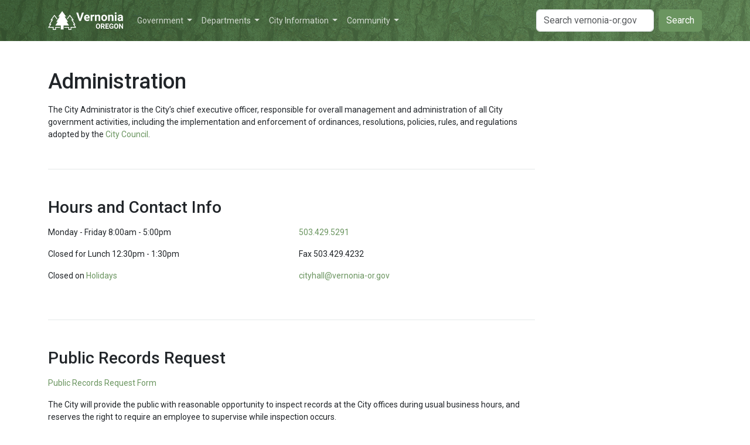

--- FILE ---
content_type: text/html; charset=UTF-8
request_url: https://www.vernonia-or.gov/departments/administration/
body_size: 4710
content:
<!DOCTYPE html><html lang="en"><meta charset="utf-8" /><meta name="viewport" content="width=device-width, initial-scale=1" /><meta name="theme-color" content="#44693d" /><link rel="icon" type="image/svg+xml" href="/images/favicon.svg" /><title>Administration | City of Vernonia</title><meta name="description" content="City administration is responsible for the overall management and administration of the City." /><meta name="generator" content="Jekyll v4.4.1" /><meta property="og:title" content="Administration" /><meta property="og:locale" content="en_US" /><meta name="description" content="City administration is responsible for the overall management and administration of the City." /><meta property="og:description" content="City administration is responsible for the overall management and administration of the City." /><link rel="canonical" href="https://www.vernonia-or.gov/departments/administration/" /><meta property="og:url" content="https://www.vernonia-or.gov/departments/administration/" /><meta property="og:site_name" content="City of Vernonia" /><meta property="og:image" content="https://www.vernonia-or.gov/images/social-card.jpg" /><meta property="og:type" content="website" /><meta name="twitter:card" content="summary_large_image" /><meta property="twitter:image" content="https://www.vernonia-or.gov/images/social-card.jpg" /><meta property="twitter:title" content="Administration" /> <script type="application/ld+json"> {"@context":"https://schema.org","@type":"WebPage","description":"City administration is responsible for the overall management and administration of the City.","headline":"Administration","image":"https://www.vernonia-or.gov/images/social-card.jpg","url":"https://www.vernonia-or.gov/departments/administration/"}</script><link rel="stylesheet" href="https://use.fontawesome.com/releases/v6.4.0/css/all.css" /><link rel="stylesheet" href="/css/main.css" /><header><nav class="navbar navbar-expand-lg"><div class="container"> <a class="me-3" href="/"> <img class="navbar-logo" src="/images/header-logo.svg" alt="City of Vernonia" /> </a> <button class="navbar-toggler" type="button" data-bs-toggle="collapse" data-bs-target="#navbar" aria-controls="navbar" aria-expanded="false" aria-label="Toggle navigation" > <span class="navbar-toggler-icon"></span> </button><div class="collapse navbar-collapse" id="navbar"><ul class="navbar-nav me-auto mb-2 mb-lg-0"><li class="nav-item dropdown"> <a class="nav-link dropdown-toggle" href="#" role="button" data-bs-toggle="dropdown"> Government </a><div class="dropdown-menu"><a class="dropdown-item" href="/government/city-council/"> Mayor &amp; City Council </a><a class="dropdown-item" href="/government/planning-commission/"> Planning Commission </a><a class="dropdown-item" href="/government/committees/"> Committees </a><a class="dropdown-item" href="/government/elections/"> Elections </a><a class="dropdown-item" href="/municipal-code/"> Municipal Code </a><a class="dropdown-item" href="/government/city-budget/"> City Budget </a></div><li class="nav-item dropdown"> <a class="nav-link dropdown-toggle" href="#" role="button" data-bs-toggle="dropdown"> Departments </a><div class="dropdown-menu"><a class="dropdown-item active" href="/departments/administration/"> Administration </a><a class="dropdown-item" href="/departments/building/"> Building Department </a><a class="dropdown-item" href="/departments/cemetery/"> Cemetery </a><a class="dropdown-item" href="/departments/gis/"> GIS &amp; Maps </a><a class="dropdown-item" href="/departments/library/"> Library </a><a class="dropdown-item" href="/departments/parks/"> Parks </a><a class="dropdown-item" href="/departments/planning/"> Planning &amp; Land Use </a><a class="dropdown-item" href="https://vpd.vernonia-or.gov/"> Police </a><a class="dropdown-item" href="/departments/public-works/"> Public Works </a></div><li class="nav-item dropdown"> <a class="nav-link dropdown-toggle" href="#" role="button" data-bs-toggle="dropdown"> City Information </a><div class="dropdown-menu"><a class="dropdown-item" href="/calendar/"> Calendar </a><a class="dropdown-item" href="/announcements/"> Announcements </a><a class="dropdown-item" href="/utility-billing/"> Utility Billing </a><a class="dropdown-item" href="/forms/"> Forms &amp; Permits </a><a class="dropdown-item" href="/business-licenses/"> Business Licenses </a><a class="dropdown-item" href="/city-fees/"> City Fees </a><a class="dropdown-item" href="/flood/"> Flood Info </a><a class="dropdown-item" href="/employment/"> Employment </a><a class="dropdown-item" href="/utility-rates/"> Utility Rates </a></div><li class="nav-item dropdown"> <a class="nav-link dropdown-toggle" href="#" role="button" data-bs-toggle="dropdown"> Community </a><div class="dropdown-menu"><a class="dropdown-item" href="/resources/"> Area Resources </a><a class="dropdown-item" href="https://www.vernoniasvoice.com/"> Vernonia's Voice </a><a class="dropdown-item" href="https://vernoniasociety.org/"> Intercultural Society of Vernonia </a><a class="dropdown-item" href="https://keepitlocalcc.com/places/tags/vernonia/"> Local Businesses </a><a class="dropdown-item" href="https://keepitlocalcc.com/search/?geodir_search=1&stype=gd_event&s=+&snear=Vernonia&sgeo_lat=45.8586855&sgeo_lon=-123.197782"> Community Events </a></div></ul><form class="d-flex" role="search" action="https://www.google.com/search" method="get" rel="noopener"> <input class="form-control me-2" type="text" name="q" placeholder="Search vernonia-or.gov" aria-label="Search" /> <input type="hidden" name="sitesearch" value="www.vernonia-or.gov" checked /> <button class="btn btn-success" type="submit">Search</button> </form></div></div></nav></header><main class="container page-content"><div class="row"><div class="col-sm-12 col-md-9"><h1>Administration</h1><p>The City Administrator is the City’s chief executive officer, responsible for overall management and administration of all City government activities, including the implementation and enforcement of ordinances, resolutions, policies, rules, and regulations adopted by the <a href="/city-council/">City Council</a>.</p><hr /><h2>Hours and Contact Info</h2><div class="row"><div class="col-md-6"><p> Monday - Friday 8:00am - 5:00pm</p><p> Closed for Lunch 12:30pm - 1:30pm</p><p> Closed on <a href="/calendar/#city-holidays">Holidays</a></p></div><div class="col-md-6"><p> <a href="tel:+1-503-429-5291">503.429.5291</a></p><p> Fax 503.429.4232</p><p> <a href="mailto:cityhall@vernonia-or.gov">cityhall@vernonia-or.gov</a></p></div></div><hr /><h2>Public Records Request</h2><p><a href="https://drive.google.com/open?id=1aWbkuHrnASWy7E2K75Q3CXXwxKesM_Mw" target="_blank" rel="noopener">Public Records Request Form</a></p><p>The City will provide the public with reasonable opportunity to inspect records at the City offices during usual business hours, and reserves the right to require an employee to supervise while inspection occurs.</p><p>The City will respond to a written request for public records as soon as practicable and without reasonable delay.</p><p>Pursuant to City of Vernonia Resolutions 14-08, the City charges an administrative fee to cover the cost of research, supervision, inspection, production, reproduction and redaction, if necessary, of City records for distribution to members of the public. Fees are due in advance or at the time of receipt of materials or service.</p><p>Public records requests are themselves public record and subject to disclosure under the public records laws.</p><hr /><h2>Administrative Staff</h2><div class="row"><div class="col-md-6"><div class="staff-profile"><div class="staff-image"><img src="/images/staff/jmitchell.jpg" /></div><div class="staff-info"> <strong>Josette Mitchell</strong> <br /> City Administrator<br /> Email: <a href="mailto:jmitchell@vernonia-or.gov">jmitchell@vernonia-or.gov</a><br /> Phone: <a href="tel:+1-503-429-5291">503.429.5291</a> x106</div></div></div><div class="col-md-6"><div class="staff-profile"><div class="staff-image"><img src="/images/staff/sborst.jpg" /></div><div class="staff-info"> <strong>Stephanie Borst</strong> <br /> City Recorder<br /> Email: <a href="mailto:sborst@vernonia-or.gov">sborst@vernonia-or.gov</a><br /> Phone: <a href="tel:+1-503-429-5291">503.429.5291</a> x105</div></div></div><div class="col-md-6"><div class="staff-profile"><div class="staff-image"><img src="/images/staff/ahandegard.jpg" /></div><div class="staff-info"> <strong>Angie Handegard</strong> <br /> Financial Director<br />Human Resources<br /> Email: <a href="mailto:financial@vernonia-or.gov">financial@vernonia-or.gov</a><br /> Phone: <a href="tel:+1-503-429-5291">503.429.5291</a> x107</div></div></div><div class="col-md-6"><div class="staff-profile"><div class="staff-image"><div class="staff-icon-bg"> <i class="staff-icon far fa-user"></i></div></div><div class="staff-info"> <strong>Cassandra Budge</strong> <br /> Receptionist and Billing Clerk<br /> Email: <a href="mailto:utilities@vernonia-or.gov">utilities@vernonia-or.gov</a><br /> Phone: <a href="tel:+1-503-429-5291">503.429.5291</a> x101</div></div></div><div class="col-md-6"><div class="staff-profile"><div class="staff-image"><div class="staff-icon-bg"> <i class="staff-icon far fa-user"></i></div></div><div class="staff-info"> <strong>Mitch Vaughn</strong> <br /> Facilities Maintenance</div></div></div></div></div><div class="col-md-3 d-none d-md-block"><div class="sticky"><div class="list-group list-group-flush" data-page-menu></div></div></div></div></main><footer><div class="container"><div class="row"><div class="col-sm-4"><p> <a href="https://goo.gl/maps/m387V4XYnE42" target="_blank" rel="noopener" > 1001 Bridge Street <br /> Vernonia, OR 97064 </a></p></div><div class="col-sm-4"><p> <a href="tel:+1-503-429-5291">503.429.5291</a> <br /> <a href="mailto:cityhall@vernonia-or.gov">cityhall@vernonia-or.gov</a></p></div><div class="col-sm-4"><p class="footer-links"> <a href="https://www.facebook.com/CityofVernonia/" title="Find us on Facebook" ><i class="fab fa-facebook-square"></i ></a> <a href="https://www.youtube.com/channel/UCthEDWpyHgVkmY4SDLawU3A" title="Find us on YouTube" ><i class="fab fa-youtube"></i ></a> <a href="https://github.com/CityOfVernonia" title="Find us on Github" ><i class="fab fa-github"></i ></a> <a href="/feed.xml"><i class="fas fa-rss" title="RSS Feed"></i></a></p></div></div><p class="text-body-secondary"> The City of Vernonia is an Equal Opportunity Employer and Provider <br /> Copyright &copy; 2026 City of Vernonia <br /> Made with <i class="fas fa-heart"></i> and <i class="fas fa-coffee"></i> in Vernonia, Oregon</p></div></footer><div class="page-logo-container"> <img class="page-logo" src="[data-uri]" /></div><script src="https://cdn.jsdelivr.net/npm/jquery@3.7.0/dist/jquery.slim.min.js" integrity="sha256-tG5mcZUtJsZvyKAxYLVXrmjKBVLd6VpVccqz/r4ypFE=" crossorigin="anonymous" ></script> <script src="https://cdn.jsdelivr.net/npm/bootstrap@5.1.3/dist/js/bootstrap.bundle.min.js" integrity="sha256-9SEPo+fwJFpMUet/KACSwO+Z/dKMReF9q4zFhU/fT9M=" crossorigin="anonymous" ></script> <script src="https://cdn.jsdelivr.net/npm/put-selector@0.3.6/put.min.js"></script> <script src="https://cdn.jsdelivr.net/npm/vanilla-back-to-top@7.2.1/dist/vanilla-back-to-top.min.js" integrity="sha256-uMJJ3EoTyfRBoTbR+lrfu1uRQ87RZG8AR3cVNuQVeFg=" crossorigin="anonymous" ></script> <script> !(function () { 'use strict'; addBackToTop({ diameter: 42, backgroundColor: '#44693d', textColor: '#ffffff', }); })(); </script> <script src="/js/menu.js"></script> <script async src="https://www.googletagmanager.com/gtag/js?id=G-HK2P51C6W7"></script> <script src="/js/analytics.js"></script>


--- FILE ---
content_type: text/css; charset=UTF-8
request_url: https://www.vernonia-or.gov/css/main.css
body_size: 325691
content:
@charset "UTF-8";
/*!
 * Bootstrap  v5.3.8 (https://getbootstrap.com/)
 * Copyright 2011-2025 The Bootstrap Authors
 * Licensed under MIT (https://github.com/twbs/bootstrap/blob/main/LICENSE)
 */
@import url("https://fonts.googleapis.com/css2?family=Roboto:wght@400;500;700&display=swap");
:root,
[data-bs-theme=light] {
  --bs-blue: #2c3e50;
  --bs-indigo: #6610f2;
  --bs-purple: #6f42c1;
  --bs-pink: #e83e8c;
  --bs-red: #e74c3c;
  --bs-orange: #fd7e14;
  --bs-yellow: #f39c12;
  --bs-green: #6b9560;
  --bs-teal: #20c997;
  --bs-cyan: #3498db;
  --bs-black: #000;
  --bs-white: #fff;
  --bs-gray: #95a5a6;
  --bs-gray-dark: #343a40;
  --bs-gray-100: #f8f9fa;
  --bs-gray-200: #ecf0f1;
  --bs-gray-300: #dee2e6;
  --bs-gray-400: #ced4da;
  --bs-gray-500: #b4bcc2;
  --bs-gray-600: #95a5a6;
  --bs-gray-700: #7b8a8b;
  --bs-gray-800: #343a40;
  --bs-gray-900: #212529;
  --bs-primary: #6b9560;
  --bs-secondary: #95a5a6;
  --bs-success: #6b9560;
  --bs-info: #3498db;
  --bs-warning: #f39c12;
  --bs-danger: #e74c3c;
  --bs-light: #ecf0f1;
  --bs-dark: #7b8a8b;
  --bs-primary-rgb: 107, 149, 96;
  --bs-secondary-rgb: 149, 165, 166;
  --bs-success-rgb: 107, 149, 96;
  --bs-info-rgb: 52, 152, 219;
  --bs-warning-rgb: 243, 156, 18;
  --bs-danger-rgb: 231, 76, 60;
  --bs-light-rgb: 236, 240, 241;
  --bs-dark-rgb: 123, 138, 139;
  --bs-primary-text-emphasis: rgb(42.8, 59.6, 38.4);
  --bs-secondary-text-emphasis: rgb(59.6, 66, 66.4);
  --bs-success-text-emphasis: rgb(42.8, 59.6, 38.4);
  --bs-info-text-emphasis: rgb(20.8, 60.8, 87.6);
  --bs-warning-text-emphasis: rgb(97.2, 62.4, 7.2);
  --bs-danger-text-emphasis: rgb(92.4, 30.4, 24);
  --bs-light-text-emphasis: #7b8a8b;
  --bs-dark-text-emphasis: #7b8a8b;
  --bs-primary-bg-subtle: rgb(225.4, 233.8, 223.2);
  --bs-secondary-bg-subtle: rgb(233.8, 237, 237.2);
  --bs-success-bg-subtle: rgb(225.4, 233.8, 223.2);
  --bs-info-bg-subtle: rgb(214.4, 234.4, 247.8);
  --bs-warning-bg-subtle: rgb(252.6, 235.2, 207.6);
  --bs-danger-bg-subtle: rgb(250.2, 219.2, 216);
  --bs-light-bg-subtle: rgb(251.5, 252, 252.5);
  --bs-dark-bg-subtle: #ced4da;
  --bs-primary-border-subtle: rgb(195.8, 212.6, 191.4);
  --bs-secondary-border-subtle: rgb(212.6, 219, 219.4);
  --bs-success-border-subtle: rgb(195.8, 212.6, 191.4);
  --bs-info-border-subtle: rgb(173.8, 213.8, 240.6);
  --bs-warning-border-subtle: rgb(250.2, 215.4, 160.2);
  --bs-danger-border-subtle: rgb(245.4, 183.4, 177);
  --bs-light-border-subtle: #ecf0f1;
  --bs-dark-border-subtle: #b4bcc2;
  --bs-white-rgb: 255, 255, 255;
  --bs-black-rgb: 0, 0, 0;
  --bs-font-sans-serif: Roboto, -apple-system, BlinkMacSystemFont, "Segoe UI", "Helvetica Neue", Arial, sans-serif, "Apple Color Emoji", "Segoe UI Emoji", "Segoe UI Symbol";
  --bs-font-monospace: SFMono-Regular, Menlo, Monaco, Consolas, "Liberation Mono", "Courier New", monospace;
  --bs-gradient: linear-gradient(180deg, rgba(255, 255, 255, 0.15), rgba(255, 255, 255, 0));
  --bs-body-font-family: var(--bs-font-sans-serif);
  --bs-body-font-size: 1rem;
  --bs-body-font-weight: 400;
  --bs-body-line-height: 1.5;
  --bs-body-color: #212529;
  --bs-body-color-rgb: 33, 37, 41;
  --bs-body-bg: #fff;
  --bs-body-bg-rgb: 255, 255, 255;
  --bs-emphasis-color: #000;
  --bs-emphasis-color-rgb: 0, 0, 0;
  --bs-secondary-color: rgba(33, 37, 41, 0.75);
  --bs-secondary-color-rgb: 33, 37, 41;
  --bs-secondary-bg: #ecf0f1;
  --bs-secondary-bg-rgb: 236, 240, 241;
  --bs-tertiary-color: rgba(33, 37, 41, 0.5);
  --bs-tertiary-color-rgb: 33, 37, 41;
  --bs-tertiary-bg: #f8f9fa;
  --bs-tertiary-bg-rgb: 248, 249, 250;
  --bs-heading-color: inherit;
  --bs-link-color: #6b9560;
  --bs-link-color-rgb: 107, 149, 96;
  --bs-link-decoration: underline;
  --bs-link-hover-color: rgb(85.6, 119.2, 76.8);
  --bs-link-hover-color-rgb: 86, 119, 77;
  --bs-code-color: #e83e8c;
  --bs-highlight-color: #212529;
  --bs-highlight-bg: rgb(252.6, 235.2, 207.6);
  --bs-border-width: 1px;
  --bs-border-style: solid;
  --bs-border-color: #dee2e6;
  --bs-border-color-translucent: rgba(0, 0, 0, 0.175);
  --bs-border-radius: 0.375rem;
  --bs-border-radius-sm: 0.25rem;
  --bs-border-radius-lg: 0.5rem;
  --bs-border-radius-xl: 1rem;
  --bs-border-radius-xxl: 2rem;
  --bs-border-radius-2xl: var(--bs-border-radius-xxl);
  --bs-border-radius-pill: 50rem;
  --bs-box-shadow: 0 0.5rem 1rem rgba(0, 0, 0, 0.15);
  --bs-box-shadow-sm: 0 0.125rem 0.25rem rgba(0, 0, 0, 0.075);
  --bs-box-shadow-lg: 0 1rem 3rem rgba(0, 0, 0, 0.175);
  --bs-box-shadow-inset: inset 0 1px 2px rgba(0, 0, 0, 0.075);
  --bs-focus-ring-width: 0.25rem;
  --bs-focus-ring-opacity: 0.25;
  --bs-focus-ring-color: rgba(107, 149, 96, 0.25);
  --bs-form-valid-color: #6b9560;
  --bs-form-valid-border-color: #6b9560;
  --bs-form-invalid-color: #e74c3c;
  --bs-form-invalid-border-color: #e74c3c;
}

[data-bs-theme=dark] {
  color-scheme: dark;
  --bs-body-color: #dee2e6;
  --bs-body-color-rgb: 222, 226, 230;
  --bs-body-bg: #212529;
  --bs-body-bg-rgb: 33, 37, 41;
  --bs-emphasis-color: #fff;
  --bs-emphasis-color-rgb: 255, 255, 255;
  --bs-secondary-color: rgba(222, 226, 230, 0.75);
  --bs-secondary-color-rgb: 222, 226, 230;
  --bs-secondary-bg: #343a40;
  --bs-secondary-bg-rgb: 52, 58, 64;
  --bs-tertiary-color: rgba(222, 226, 230, 0.5);
  --bs-tertiary-color-rgb: 222, 226, 230;
  --bs-tertiary-bg: rgb(42.5, 47.5, 52.5);
  --bs-tertiary-bg-rgb: 43, 48, 53;
  --bs-primary-text-emphasis: rgb(166.2, 191.4, 159.6);
  --bs-secondary-text-emphasis: rgb(191.4, 201, 201.6);
  --bs-success-text-emphasis: rgb(166.2, 191.4, 159.6);
  --bs-info-text-emphasis: rgb(133.2, 193.2, 233.4);
  --bs-warning-text-emphasis: rgb(247.8, 195.6, 112.8);
  --bs-danger-text-emphasis: rgb(240.6, 147.6, 138);
  --bs-light-text-emphasis: #f8f9fa;
  --bs-dark-text-emphasis: #dee2e6;
  --bs-primary-bg-subtle: rgb(21.4, 29.8, 19.2);
  --bs-secondary-bg-subtle: rgb(29.8, 33, 33.2);
  --bs-success-bg-subtle: rgb(21.4, 29.8, 19.2);
  --bs-info-bg-subtle: rgb(10.4, 30.4, 43.8);
  --bs-warning-bg-subtle: rgb(48.6, 31.2, 3.6);
  --bs-danger-bg-subtle: rgb(46.2, 15.2, 12);
  --bs-light-bg-subtle: #343a40;
  --bs-dark-bg-subtle: #1a1d20;
  --bs-primary-border-subtle: rgb(64.2, 89.4, 57.6);
  --bs-secondary-border-subtle: rgb(89.4, 99, 99.6);
  --bs-success-border-subtle: rgb(64.2, 89.4, 57.6);
  --bs-info-border-subtle: rgb(31.2, 91.2, 131.4);
  --bs-warning-border-subtle: rgb(145.8, 93.6, 10.8);
  --bs-danger-border-subtle: rgb(138.6, 45.6, 36);
  --bs-light-border-subtle: #7b8a8b;
  --bs-dark-border-subtle: #343a40;
  --bs-heading-color: inherit;
  --bs-link-color: rgb(166.2, 191.4, 159.6);
  --bs-link-hover-color: rgb(183.96, 204.12, 178.68);
  --bs-link-color-rgb: 166, 191, 160;
  --bs-link-hover-color-rgb: 184, 204, 179;
  --bs-code-color: rgb(241.2, 139.2, 186);
  --bs-highlight-color: #dee2e6;
  --bs-highlight-bg: rgb(97.2, 62.4, 7.2);
  --bs-border-color: #7b8a8b;
  --bs-border-color-translucent: rgba(255, 255, 255, 0.15);
  --bs-form-valid-color: rgb(166.2, 191.4, 159.6);
  --bs-form-valid-border-color: rgb(166.2, 191.4, 159.6);
  --bs-form-invalid-color: rgb(240.6, 147.6, 138);
  --bs-form-invalid-border-color: rgb(240.6, 147.6, 138);
}

*,
*::before,
*::after {
  box-sizing: border-box;
}

@media (prefers-reduced-motion: no-preference) {
  :root {
    scroll-behavior: smooth;
  }
}

body {
  margin: 0;
  font-family: var(--bs-body-font-family);
  font-size: var(--bs-body-font-size);
  font-weight: var(--bs-body-font-weight);
  line-height: var(--bs-body-line-height);
  color: var(--bs-body-color);
  text-align: var(--bs-body-text-align);
  background-color: var(--bs-body-bg);
  -webkit-text-size-adjust: 100%;
  -webkit-tap-highlight-color: rgba(0, 0, 0, 0);
}

hr {
  margin: 1rem 0;
  color: inherit;
  border: 0;
  border-top: var(--bs-border-width) solid;
  opacity: 0.25;
}

h6, .h6, h5, .h5, h4, .h4, h3, .h3, h2, .h2, h1, .h1 {
  margin-top: 0;
  margin-bottom: 0.5rem;
  font-weight: 500;
  line-height: 1.2;
  color: var(--bs-heading-color);
}

h1, .h1 {
  font-size: calc(1.35rem + 1.2vw);
}
@media (min-width: 1200px) {
  h1, .h1 {
    font-size: 2.25rem;
  }
}

h2, .h2 {
  font-size: calc(1.3rem + 0.6vw);
}
@media (min-width: 1200px) {
  h2, .h2 {
    font-size: 1.75rem;
  }
}

h3, .h3 {
  font-size: 1.25rem;
}

h4, .h4 {
  font-size: calc(1.275rem + 0.3vw);
}
@media (min-width: 1200px) {
  h4, .h4 {
    font-size: 1.5rem;
  }
}

h5, .h5 {
  font-size: 1.25rem;
}

h6, .h6 {
  font-size: 1rem;
}

p {
  margin-top: 0;
  margin-bottom: 1rem;
}

abbr[title] {
  text-decoration: underline dotted;
  cursor: help;
  text-decoration-skip-ink: none;
}

address {
  margin-bottom: 1rem;
  font-style: normal;
  line-height: inherit;
}

ol,
ul {
  padding-left: 2rem;
}

ol,
ul,
dl {
  margin-top: 0;
  margin-bottom: 1rem;
}

ol ol,
ul ul,
ol ul,
ul ol {
  margin-bottom: 0;
}

dt {
  font-weight: 700;
}

dd {
  margin-bottom: 0.5rem;
  margin-left: 0;
}

blockquote {
  margin: 0 0 1rem;
}

b,
strong {
  font-weight: bolder;
}

small, .small {
  font-size: 0.875em;
}

mark, .mark {
  padding: 0.1875em;
  color: var(--bs-highlight-color);
  background-color: var(--bs-highlight-bg);
}

sub,
sup {
  position: relative;
  font-size: 0.75em;
  line-height: 0;
  vertical-align: baseline;
}

sub {
  bottom: -0.25em;
}

sup {
  top: -0.5em;
}

a {
  color: rgba(var(--bs-link-color-rgb), var(--bs-link-opacity, 1));
  text-decoration: underline;
}
a:hover {
  --bs-link-color-rgb: var(--bs-link-hover-color-rgb);
}

a:not([href]):not([class]), a:not([href]):not([class]):hover {
  color: inherit;
  text-decoration: none;
}

pre,
code,
kbd,
samp {
  font-family: var(--bs-font-monospace);
  font-size: 1em;
}

pre {
  display: block;
  margin-top: 0;
  margin-bottom: 1rem;
  overflow: auto;
  font-size: 0.875em;
}
pre code {
  font-size: inherit;
  color: inherit;
  word-break: normal;
}

code {
  font-size: 0.875em;
  color: var(--bs-code-color);
  word-wrap: break-word;
}
a > code {
  color: inherit;
}

kbd {
  padding: 0.1875rem 0.375rem;
  font-size: 0.875em;
  color: var(--bs-body-bg);
  background-color: var(--bs-body-color);
  border-radius: 0.25rem;
}
kbd kbd {
  padding: 0;
  font-size: 1em;
}

figure {
  margin: 0 0 1rem;
}

img,
svg {
  vertical-align: middle;
}

table {
  caption-side: bottom;
  border-collapse: collapse;
}

caption {
  padding-top: 0.5rem;
  padding-bottom: 0.5rem;
  color: var(--bs-secondary-color);
  text-align: left;
}

th {
  text-align: inherit;
  text-align: -webkit-match-parent;
}

thead,
tbody,
tfoot,
tr,
td,
th {
  border-color: inherit;
  border-style: solid;
  border-width: 0;
}

label {
  display: inline-block;
}

button {
  border-radius: 0;
}

button:focus:not(:focus-visible) {
  outline: 0;
}

input,
button,
select,
optgroup,
textarea {
  margin: 0;
  font-family: inherit;
  font-size: inherit;
  line-height: inherit;
}

button,
select {
  text-transform: none;
}

[role=button] {
  cursor: pointer;
}

select {
  word-wrap: normal;
}
select:disabled {
  opacity: 1;
}

[list]:not([type=date]):not([type=datetime-local]):not([type=month]):not([type=week]):not([type=time])::-webkit-calendar-picker-indicator {
  display: none !important;
}

button,
[type=button],
[type=reset],
[type=submit] {
  -webkit-appearance: button;
}
button:not(:disabled),
[type=button]:not(:disabled),
[type=reset]:not(:disabled),
[type=submit]:not(:disabled) {
  cursor: pointer;
}

::-moz-focus-inner {
  padding: 0;
  border-style: none;
}

textarea {
  resize: vertical;
}

fieldset {
  min-width: 0;
  padding: 0;
  margin: 0;
  border: 0;
}

legend {
  float: left;
  width: 100%;
  padding: 0;
  margin-bottom: 0.5rem;
  line-height: inherit;
  font-size: calc(1.275rem + 0.3vw);
}
@media (min-width: 1200px) {
  legend {
    font-size: 1.5rem;
  }
}
legend + * {
  clear: left;
}

::-webkit-datetime-edit-fields-wrapper,
::-webkit-datetime-edit-text,
::-webkit-datetime-edit-minute,
::-webkit-datetime-edit-hour-field,
::-webkit-datetime-edit-day-field,
::-webkit-datetime-edit-month-field,
::-webkit-datetime-edit-year-field {
  padding: 0;
}

::-webkit-inner-spin-button {
  height: auto;
}

[type=search] {
  -webkit-appearance: textfield;
  outline-offset: -2px;
}
[type=search]::-webkit-search-cancel-button {
  cursor: pointer;
  filter: grayscale(1);
}

/* rtl:raw:
[type="tel"],
[type="url"],
[type="email"],
[type="number"] {
  direction: ltr;
}
*/
::-webkit-search-decoration {
  -webkit-appearance: none;
}

::-webkit-color-swatch-wrapper {
  padding: 0;
}

::file-selector-button {
  font: inherit;
  -webkit-appearance: button;
}

output {
  display: inline-block;
}

iframe {
  border: 0;
}

summary {
  display: list-item;
  cursor: pointer;
}

progress {
  vertical-align: baseline;
}

[hidden] {
  display: none !important;
}

.lead {
  font-size: 1.25rem;
  font-weight: 300;
}

.display-1 {
  font-weight: 300;
  line-height: 1.2;
  font-size: calc(1.625rem + 4.5vw);
}
@media (min-width: 1200px) {
  .display-1 {
    font-size: 5rem;
  }
}

.display-2 {
  font-weight: 300;
  line-height: 1.2;
  font-size: calc(1.575rem + 3.9vw);
}
@media (min-width: 1200px) {
  .display-2 {
    font-size: 4.5rem;
  }
}

.display-3 {
  font-weight: 300;
  line-height: 1.2;
  font-size: calc(1.525rem + 3.3vw);
}
@media (min-width: 1200px) {
  .display-3 {
    font-size: 4rem;
  }
}

.display-4 {
  font-weight: 300;
  line-height: 1.2;
  font-size: calc(1.475rem + 2.7vw);
}
@media (min-width: 1200px) {
  .display-4 {
    font-size: 3.5rem;
  }
}

.display-5 {
  font-weight: 300;
  line-height: 1.2;
  font-size: calc(1.425rem + 2.1vw);
}
@media (min-width: 1200px) {
  .display-5 {
    font-size: 3rem;
  }
}

.display-6 {
  font-weight: 300;
  line-height: 1.2;
  font-size: calc(1.375rem + 1.5vw);
}
@media (min-width: 1200px) {
  .display-6 {
    font-size: 2.5rem;
  }
}

.list-unstyled {
  padding-left: 0;
  list-style: none;
}

.list-inline {
  padding-left: 0;
  list-style: none;
}

.list-inline-item {
  display: inline-block;
}
.list-inline-item:not(:last-child) {
  margin-right: 0.5rem;
}

.initialism {
  font-size: 0.875em;
  text-transform: uppercase;
}

.blockquote {
  margin-bottom: 1rem;
  font-size: 1.25rem;
}
.blockquote > :last-child {
  margin-bottom: 0;
}

.blockquote-footer {
  margin-top: -1rem;
  margin-bottom: 1rem;
  font-size: 0.875em;
  color: #95a5a6;
}
.blockquote-footer::before {
  content: "— ";
}

.img-fluid {
  max-width: 100%;
  height: auto;
}

.img-thumbnail {
  padding: 0.25rem;
  background-color: var(--bs-body-bg);
  border: var(--bs-border-width) solid var(--bs-border-color);
  border-radius: var(--bs-border-radius);
  max-width: 100%;
  height: auto;
}

.figure {
  display: inline-block;
}

.figure-img {
  margin-bottom: 0.5rem;
  line-height: 1;
}

.figure-caption {
  font-size: 0.875em;
  color: var(--bs-secondary-color);
}

.container,
.container-fluid,
.container-xxl,
.container-xl,
.container-lg,
.container-md,
.container-sm {
  --bs-gutter-x: 1.5rem;
  --bs-gutter-y: 0;
  width: 100%;
  padding-right: calc(var(--bs-gutter-x) * 0.5);
  padding-left: calc(var(--bs-gutter-x) * 0.5);
  margin-right: auto;
  margin-left: auto;
}

@media (min-width: 576px) {
  .container-sm, .container {
    max-width: 540px;
  }
}
@media (min-width: 768px) {
  .container-md, .container-sm, .container {
    max-width: 720px;
  }
}
@media (min-width: 992px) {
  .container-lg, .container-md, .container-sm, .container {
    max-width: 960px;
  }
}
@media (min-width: 1200px) {
  .container-xl, .container-lg, .container-md, .container-sm, .container {
    max-width: 1140px;
  }
}
@media (min-width: 1400px) {
  .container-xxl, .container-xl, .container-lg, .container-md, .container-sm, .container {
    max-width: 1320px;
  }
}
:root {
  --bs-breakpoint-xs: 0;
  --bs-breakpoint-sm: 576px;
  --bs-breakpoint-md: 768px;
  --bs-breakpoint-lg: 992px;
  --bs-breakpoint-xl: 1200px;
  --bs-breakpoint-xxl: 1400px;
}

.row {
  --bs-gutter-x: 1.5rem;
  --bs-gutter-y: 0;
  display: flex;
  flex-wrap: wrap;
  margin-top: calc(-1 * var(--bs-gutter-y));
  margin-right: calc(-0.5 * var(--bs-gutter-x));
  margin-left: calc(-0.5 * var(--bs-gutter-x));
}
.row > * {
  flex-shrink: 0;
  width: 100%;
  max-width: 100%;
  padding-right: calc(var(--bs-gutter-x) * 0.5);
  padding-left: calc(var(--bs-gutter-x) * 0.5);
  margin-top: var(--bs-gutter-y);
}

.col {
  flex: 1 0 0;
}

.row-cols-auto > * {
  flex: 0 0 auto;
  width: auto;
}

.row-cols-1 > * {
  flex: 0 0 auto;
  width: 100%;
}

.row-cols-2 > * {
  flex: 0 0 auto;
  width: 50%;
}

.row-cols-3 > * {
  flex: 0 0 auto;
  width: 33.33333333%;
}

.row-cols-4 > * {
  flex: 0 0 auto;
  width: 25%;
}

.row-cols-5 > * {
  flex: 0 0 auto;
  width: 20%;
}

.row-cols-6 > * {
  flex: 0 0 auto;
  width: 16.66666667%;
}

.col-auto {
  flex: 0 0 auto;
  width: auto;
}

.col-1 {
  flex: 0 0 auto;
  width: 8.33333333%;
}

.col-2 {
  flex: 0 0 auto;
  width: 16.66666667%;
}

.col-3 {
  flex: 0 0 auto;
  width: 25%;
}

.col-4 {
  flex: 0 0 auto;
  width: 33.33333333%;
}

.col-5 {
  flex: 0 0 auto;
  width: 41.66666667%;
}

.col-6 {
  flex: 0 0 auto;
  width: 50%;
}

.col-7 {
  flex: 0 0 auto;
  width: 58.33333333%;
}

.col-8 {
  flex: 0 0 auto;
  width: 66.66666667%;
}

.col-9 {
  flex: 0 0 auto;
  width: 75%;
}

.col-10 {
  flex: 0 0 auto;
  width: 83.33333333%;
}

.col-11 {
  flex: 0 0 auto;
  width: 91.66666667%;
}

.col-12 {
  flex: 0 0 auto;
  width: 100%;
}

.offset-1 {
  margin-left: 8.33333333%;
}

.offset-2 {
  margin-left: 16.66666667%;
}

.offset-3 {
  margin-left: 25%;
}

.offset-4 {
  margin-left: 33.33333333%;
}

.offset-5 {
  margin-left: 41.66666667%;
}

.offset-6 {
  margin-left: 50%;
}

.offset-7 {
  margin-left: 58.33333333%;
}

.offset-8 {
  margin-left: 66.66666667%;
}

.offset-9 {
  margin-left: 75%;
}

.offset-10 {
  margin-left: 83.33333333%;
}

.offset-11 {
  margin-left: 91.66666667%;
}

.g-0,
.gx-0 {
  --bs-gutter-x: 0;
}

.g-0,
.gy-0 {
  --bs-gutter-y: 0;
}

.g-1,
.gx-1 {
  --bs-gutter-x: 0.25rem;
}

.g-1,
.gy-1 {
  --bs-gutter-y: 0.25rem;
}

.g-2,
.gx-2 {
  --bs-gutter-x: 0.5rem;
}

.g-2,
.gy-2 {
  --bs-gutter-y: 0.5rem;
}

.g-3,
.gx-3 {
  --bs-gutter-x: 1rem;
}

.g-3,
.gy-3 {
  --bs-gutter-y: 1rem;
}

.g-4,
.gx-4 {
  --bs-gutter-x: 1.5rem;
}

.g-4,
.gy-4 {
  --bs-gutter-y: 1.5rem;
}

.g-5,
.gx-5 {
  --bs-gutter-x: 3rem;
}

.g-5,
.gy-5 {
  --bs-gutter-y: 3rem;
}

@media (min-width: 576px) {
  .col-sm {
    flex: 1 0 0;
  }
  .row-cols-sm-auto > * {
    flex: 0 0 auto;
    width: auto;
  }
  .row-cols-sm-1 > * {
    flex: 0 0 auto;
    width: 100%;
  }
  .row-cols-sm-2 > * {
    flex: 0 0 auto;
    width: 50%;
  }
  .row-cols-sm-3 > * {
    flex: 0 0 auto;
    width: 33.33333333%;
  }
  .row-cols-sm-4 > * {
    flex: 0 0 auto;
    width: 25%;
  }
  .row-cols-sm-5 > * {
    flex: 0 0 auto;
    width: 20%;
  }
  .row-cols-sm-6 > * {
    flex: 0 0 auto;
    width: 16.66666667%;
  }
  .col-sm-auto {
    flex: 0 0 auto;
    width: auto;
  }
  .col-sm-1 {
    flex: 0 0 auto;
    width: 8.33333333%;
  }
  .col-sm-2 {
    flex: 0 0 auto;
    width: 16.66666667%;
  }
  .col-sm-3 {
    flex: 0 0 auto;
    width: 25%;
  }
  .col-sm-4 {
    flex: 0 0 auto;
    width: 33.33333333%;
  }
  .col-sm-5 {
    flex: 0 0 auto;
    width: 41.66666667%;
  }
  .col-sm-6 {
    flex: 0 0 auto;
    width: 50%;
  }
  .col-sm-7 {
    flex: 0 0 auto;
    width: 58.33333333%;
  }
  .col-sm-8 {
    flex: 0 0 auto;
    width: 66.66666667%;
  }
  .col-sm-9 {
    flex: 0 0 auto;
    width: 75%;
  }
  .col-sm-10 {
    flex: 0 0 auto;
    width: 83.33333333%;
  }
  .col-sm-11 {
    flex: 0 0 auto;
    width: 91.66666667%;
  }
  .col-sm-12 {
    flex: 0 0 auto;
    width: 100%;
  }
  .offset-sm-0 {
    margin-left: 0;
  }
  .offset-sm-1 {
    margin-left: 8.33333333%;
  }
  .offset-sm-2 {
    margin-left: 16.66666667%;
  }
  .offset-sm-3 {
    margin-left: 25%;
  }
  .offset-sm-4 {
    margin-left: 33.33333333%;
  }
  .offset-sm-5 {
    margin-left: 41.66666667%;
  }
  .offset-sm-6 {
    margin-left: 50%;
  }
  .offset-sm-7 {
    margin-left: 58.33333333%;
  }
  .offset-sm-8 {
    margin-left: 66.66666667%;
  }
  .offset-sm-9 {
    margin-left: 75%;
  }
  .offset-sm-10 {
    margin-left: 83.33333333%;
  }
  .offset-sm-11 {
    margin-left: 91.66666667%;
  }
  .g-sm-0,
  .gx-sm-0 {
    --bs-gutter-x: 0;
  }
  .g-sm-0,
  .gy-sm-0 {
    --bs-gutter-y: 0;
  }
  .g-sm-1,
  .gx-sm-1 {
    --bs-gutter-x: 0.25rem;
  }
  .g-sm-1,
  .gy-sm-1 {
    --bs-gutter-y: 0.25rem;
  }
  .g-sm-2,
  .gx-sm-2 {
    --bs-gutter-x: 0.5rem;
  }
  .g-sm-2,
  .gy-sm-2 {
    --bs-gutter-y: 0.5rem;
  }
  .g-sm-3,
  .gx-sm-3 {
    --bs-gutter-x: 1rem;
  }
  .g-sm-3,
  .gy-sm-3 {
    --bs-gutter-y: 1rem;
  }
  .g-sm-4,
  .gx-sm-4 {
    --bs-gutter-x: 1.5rem;
  }
  .g-sm-4,
  .gy-sm-4 {
    --bs-gutter-y: 1.5rem;
  }
  .g-sm-5,
  .gx-sm-5 {
    --bs-gutter-x: 3rem;
  }
  .g-sm-5,
  .gy-sm-5 {
    --bs-gutter-y: 3rem;
  }
}
@media (min-width: 768px) {
  .col-md {
    flex: 1 0 0;
  }
  .row-cols-md-auto > * {
    flex: 0 0 auto;
    width: auto;
  }
  .row-cols-md-1 > * {
    flex: 0 0 auto;
    width: 100%;
  }
  .row-cols-md-2 > * {
    flex: 0 0 auto;
    width: 50%;
  }
  .row-cols-md-3 > * {
    flex: 0 0 auto;
    width: 33.33333333%;
  }
  .row-cols-md-4 > * {
    flex: 0 0 auto;
    width: 25%;
  }
  .row-cols-md-5 > * {
    flex: 0 0 auto;
    width: 20%;
  }
  .row-cols-md-6 > * {
    flex: 0 0 auto;
    width: 16.66666667%;
  }
  .col-md-auto {
    flex: 0 0 auto;
    width: auto;
  }
  .col-md-1 {
    flex: 0 0 auto;
    width: 8.33333333%;
  }
  .col-md-2 {
    flex: 0 0 auto;
    width: 16.66666667%;
  }
  .col-md-3 {
    flex: 0 0 auto;
    width: 25%;
  }
  .col-md-4 {
    flex: 0 0 auto;
    width: 33.33333333%;
  }
  .col-md-5 {
    flex: 0 0 auto;
    width: 41.66666667%;
  }
  .col-md-6 {
    flex: 0 0 auto;
    width: 50%;
  }
  .col-md-7 {
    flex: 0 0 auto;
    width: 58.33333333%;
  }
  .col-md-8 {
    flex: 0 0 auto;
    width: 66.66666667%;
  }
  .col-md-9 {
    flex: 0 0 auto;
    width: 75%;
  }
  .col-md-10 {
    flex: 0 0 auto;
    width: 83.33333333%;
  }
  .col-md-11 {
    flex: 0 0 auto;
    width: 91.66666667%;
  }
  .col-md-12 {
    flex: 0 0 auto;
    width: 100%;
  }
  .offset-md-0 {
    margin-left: 0;
  }
  .offset-md-1 {
    margin-left: 8.33333333%;
  }
  .offset-md-2 {
    margin-left: 16.66666667%;
  }
  .offset-md-3 {
    margin-left: 25%;
  }
  .offset-md-4 {
    margin-left: 33.33333333%;
  }
  .offset-md-5 {
    margin-left: 41.66666667%;
  }
  .offset-md-6 {
    margin-left: 50%;
  }
  .offset-md-7 {
    margin-left: 58.33333333%;
  }
  .offset-md-8 {
    margin-left: 66.66666667%;
  }
  .offset-md-9 {
    margin-left: 75%;
  }
  .offset-md-10 {
    margin-left: 83.33333333%;
  }
  .offset-md-11 {
    margin-left: 91.66666667%;
  }
  .g-md-0,
  .gx-md-0 {
    --bs-gutter-x: 0;
  }
  .g-md-0,
  .gy-md-0 {
    --bs-gutter-y: 0;
  }
  .g-md-1,
  .gx-md-1 {
    --bs-gutter-x: 0.25rem;
  }
  .g-md-1,
  .gy-md-1 {
    --bs-gutter-y: 0.25rem;
  }
  .g-md-2,
  .gx-md-2 {
    --bs-gutter-x: 0.5rem;
  }
  .g-md-2,
  .gy-md-2 {
    --bs-gutter-y: 0.5rem;
  }
  .g-md-3,
  .gx-md-3 {
    --bs-gutter-x: 1rem;
  }
  .g-md-3,
  .gy-md-3 {
    --bs-gutter-y: 1rem;
  }
  .g-md-4,
  .gx-md-4 {
    --bs-gutter-x: 1.5rem;
  }
  .g-md-4,
  .gy-md-4 {
    --bs-gutter-y: 1.5rem;
  }
  .g-md-5,
  .gx-md-5 {
    --bs-gutter-x: 3rem;
  }
  .g-md-5,
  .gy-md-5 {
    --bs-gutter-y: 3rem;
  }
}
@media (min-width: 992px) {
  .col-lg {
    flex: 1 0 0;
  }
  .row-cols-lg-auto > * {
    flex: 0 0 auto;
    width: auto;
  }
  .row-cols-lg-1 > * {
    flex: 0 0 auto;
    width: 100%;
  }
  .row-cols-lg-2 > * {
    flex: 0 0 auto;
    width: 50%;
  }
  .row-cols-lg-3 > * {
    flex: 0 0 auto;
    width: 33.33333333%;
  }
  .row-cols-lg-4 > * {
    flex: 0 0 auto;
    width: 25%;
  }
  .row-cols-lg-5 > * {
    flex: 0 0 auto;
    width: 20%;
  }
  .row-cols-lg-6 > * {
    flex: 0 0 auto;
    width: 16.66666667%;
  }
  .col-lg-auto {
    flex: 0 0 auto;
    width: auto;
  }
  .col-lg-1 {
    flex: 0 0 auto;
    width: 8.33333333%;
  }
  .col-lg-2 {
    flex: 0 0 auto;
    width: 16.66666667%;
  }
  .col-lg-3 {
    flex: 0 0 auto;
    width: 25%;
  }
  .col-lg-4 {
    flex: 0 0 auto;
    width: 33.33333333%;
  }
  .col-lg-5 {
    flex: 0 0 auto;
    width: 41.66666667%;
  }
  .col-lg-6 {
    flex: 0 0 auto;
    width: 50%;
  }
  .col-lg-7 {
    flex: 0 0 auto;
    width: 58.33333333%;
  }
  .col-lg-8 {
    flex: 0 0 auto;
    width: 66.66666667%;
  }
  .col-lg-9 {
    flex: 0 0 auto;
    width: 75%;
  }
  .col-lg-10 {
    flex: 0 0 auto;
    width: 83.33333333%;
  }
  .col-lg-11 {
    flex: 0 0 auto;
    width: 91.66666667%;
  }
  .col-lg-12 {
    flex: 0 0 auto;
    width: 100%;
  }
  .offset-lg-0 {
    margin-left: 0;
  }
  .offset-lg-1 {
    margin-left: 8.33333333%;
  }
  .offset-lg-2 {
    margin-left: 16.66666667%;
  }
  .offset-lg-3 {
    margin-left: 25%;
  }
  .offset-lg-4 {
    margin-left: 33.33333333%;
  }
  .offset-lg-5 {
    margin-left: 41.66666667%;
  }
  .offset-lg-6 {
    margin-left: 50%;
  }
  .offset-lg-7 {
    margin-left: 58.33333333%;
  }
  .offset-lg-8 {
    margin-left: 66.66666667%;
  }
  .offset-lg-9 {
    margin-left: 75%;
  }
  .offset-lg-10 {
    margin-left: 83.33333333%;
  }
  .offset-lg-11 {
    margin-left: 91.66666667%;
  }
  .g-lg-0,
  .gx-lg-0 {
    --bs-gutter-x: 0;
  }
  .g-lg-0,
  .gy-lg-0 {
    --bs-gutter-y: 0;
  }
  .g-lg-1,
  .gx-lg-1 {
    --bs-gutter-x: 0.25rem;
  }
  .g-lg-1,
  .gy-lg-1 {
    --bs-gutter-y: 0.25rem;
  }
  .g-lg-2,
  .gx-lg-2 {
    --bs-gutter-x: 0.5rem;
  }
  .g-lg-2,
  .gy-lg-2 {
    --bs-gutter-y: 0.5rem;
  }
  .g-lg-3,
  .gx-lg-3 {
    --bs-gutter-x: 1rem;
  }
  .g-lg-3,
  .gy-lg-3 {
    --bs-gutter-y: 1rem;
  }
  .g-lg-4,
  .gx-lg-4 {
    --bs-gutter-x: 1.5rem;
  }
  .g-lg-4,
  .gy-lg-4 {
    --bs-gutter-y: 1.5rem;
  }
  .g-lg-5,
  .gx-lg-5 {
    --bs-gutter-x: 3rem;
  }
  .g-lg-5,
  .gy-lg-5 {
    --bs-gutter-y: 3rem;
  }
}
@media (min-width: 1200px) {
  .col-xl {
    flex: 1 0 0;
  }
  .row-cols-xl-auto > * {
    flex: 0 0 auto;
    width: auto;
  }
  .row-cols-xl-1 > * {
    flex: 0 0 auto;
    width: 100%;
  }
  .row-cols-xl-2 > * {
    flex: 0 0 auto;
    width: 50%;
  }
  .row-cols-xl-3 > * {
    flex: 0 0 auto;
    width: 33.33333333%;
  }
  .row-cols-xl-4 > * {
    flex: 0 0 auto;
    width: 25%;
  }
  .row-cols-xl-5 > * {
    flex: 0 0 auto;
    width: 20%;
  }
  .row-cols-xl-6 > * {
    flex: 0 0 auto;
    width: 16.66666667%;
  }
  .col-xl-auto {
    flex: 0 0 auto;
    width: auto;
  }
  .col-xl-1 {
    flex: 0 0 auto;
    width: 8.33333333%;
  }
  .col-xl-2 {
    flex: 0 0 auto;
    width: 16.66666667%;
  }
  .col-xl-3 {
    flex: 0 0 auto;
    width: 25%;
  }
  .col-xl-4 {
    flex: 0 0 auto;
    width: 33.33333333%;
  }
  .col-xl-5 {
    flex: 0 0 auto;
    width: 41.66666667%;
  }
  .col-xl-6 {
    flex: 0 0 auto;
    width: 50%;
  }
  .col-xl-7 {
    flex: 0 0 auto;
    width: 58.33333333%;
  }
  .col-xl-8 {
    flex: 0 0 auto;
    width: 66.66666667%;
  }
  .col-xl-9 {
    flex: 0 0 auto;
    width: 75%;
  }
  .col-xl-10 {
    flex: 0 0 auto;
    width: 83.33333333%;
  }
  .col-xl-11 {
    flex: 0 0 auto;
    width: 91.66666667%;
  }
  .col-xl-12 {
    flex: 0 0 auto;
    width: 100%;
  }
  .offset-xl-0 {
    margin-left: 0;
  }
  .offset-xl-1 {
    margin-left: 8.33333333%;
  }
  .offset-xl-2 {
    margin-left: 16.66666667%;
  }
  .offset-xl-3 {
    margin-left: 25%;
  }
  .offset-xl-4 {
    margin-left: 33.33333333%;
  }
  .offset-xl-5 {
    margin-left: 41.66666667%;
  }
  .offset-xl-6 {
    margin-left: 50%;
  }
  .offset-xl-7 {
    margin-left: 58.33333333%;
  }
  .offset-xl-8 {
    margin-left: 66.66666667%;
  }
  .offset-xl-9 {
    margin-left: 75%;
  }
  .offset-xl-10 {
    margin-left: 83.33333333%;
  }
  .offset-xl-11 {
    margin-left: 91.66666667%;
  }
  .g-xl-0,
  .gx-xl-0 {
    --bs-gutter-x: 0;
  }
  .g-xl-0,
  .gy-xl-0 {
    --bs-gutter-y: 0;
  }
  .g-xl-1,
  .gx-xl-1 {
    --bs-gutter-x: 0.25rem;
  }
  .g-xl-1,
  .gy-xl-1 {
    --bs-gutter-y: 0.25rem;
  }
  .g-xl-2,
  .gx-xl-2 {
    --bs-gutter-x: 0.5rem;
  }
  .g-xl-2,
  .gy-xl-2 {
    --bs-gutter-y: 0.5rem;
  }
  .g-xl-3,
  .gx-xl-3 {
    --bs-gutter-x: 1rem;
  }
  .g-xl-3,
  .gy-xl-3 {
    --bs-gutter-y: 1rem;
  }
  .g-xl-4,
  .gx-xl-4 {
    --bs-gutter-x: 1.5rem;
  }
  .g-xl-4,
  .gy-xl-4 {
    --bs-gutter-y: 1.5rem;
  }
  .g-xl-5,
  .gx-xl-5 {
    --bs-gutter-x: 3rem;
  }
  .g-xl-5,
  .gy-xl-5 {
    --bs-gutter-y: 3rem;
  }
}
@media (min-width: 1400px) {
  .col-xxl {
    flex: 1 0 0;
  }
  .row-cols-xxl-auto > * {
    flex: 0 0 auto;
    width: auto;
  }
  .row-cols-xxl-1 > * {
    flex: 0 0 auto;
    width: 100%;
  }
  .row-cols-xxl-2 > * {
    flex: 0 0 auto;
    width: 50%;
  }
  .row-cols-xxl-3 > * {
    flex: 0 0 auto;
    width: 33.33333333%;
  }
  .row-cols-xxl-4 > * {
    flex: 0 0 auto;
    width: 25%;
  }
  .row-cols-xxl-5 > * {
    flex: 0 0 auto;
    width: 20%;
  }
  .row-cols-xxl-6 > * {
    flex: 0 0 auto;
    width: 16.66666667%;
  }
  .col-xxl-auto {
    flex: 0 0 auto;
    width: auto;
  }
  .col-xxl-1 {
    flex: 0 0 auto;
    width: 8.33333333%;
  }
  .col-xxl-2 {
    flex: 0 0 auto;
    width: 16.66666667%;
  }
  .col-xxl-3 {
    flex: 0 0 auto;
    width: 25%;
  }
  .col-xxl-4 {
    flex: 0 0 auto;
    width: 33.33333333%;
  }
  .col-xxl-5 {
    flex: 0 0 auto;
    width: 41.66666667%;
  }
  .col-xxl-6 {
    flex: 0 0 auto;
    width: 50%;
  }
  .col-xxl-7 {
    flex: 0 0 auto;
    width: 58.33333333%;
  }
  .col-xxl-8 {
    flex: 0 0 auto;
    width: 66.66666667%;
  }
  .col-xxl-9 {
    flex: 0 0 auto;
    width: 75%;
  }
  .col-xxl-10 {
    flex: 0 0 auto;
    width: 83.33333333%;
  }
  .col-xxl-11 {
    flex: 0 0 auto;
    width: 91.66666667%;
  }
  .col-xxl-12 {
    flex: 0 0 auto;
    width: 100%;
  }
  .offset-xxl-0 {
    margin-left: 0;
  }
  .offset-xxl-1 {
    margin-left: 8.33333333%;
  }
  .offset-xxl-2 {
    margin-left: 16.66666667%;
  }
  .offset-xxl-3 {
    margin-left: 25%;
  }
  .offset-xxl-4 {
    margin-left: 33.33333333%;
  }
  .offset-xxl-5 {
    margin-left: 41.66666667%;
  }
  .offset-xxl-6 {
    margin-left: 50%;
  }
  .offset-xxl-7 {
    margin-left: 58.33333333%;
  }
  .offset-xxl-8 {
    margin-left: 66.66666667%;
  }
  .offset-xxl-9 {
    margin-left: 75%;
  }
  .offset-xxl-10 {
    margin-left: 83.33333333%;
  }
  .offset-xxl-11 {
    margin-left: 91.66666667%;
  }
  .g-xxl-0,
  .gx-xxl-0 {
    --bs-gutter-x: 0;
  }
  .g-xxl-0,
  .gy-xxl-0 {
    --bs-gutter-y: 0;
  }
  .g-xxl-1,
  .gx-xxl-1 {
    --bs-gutter-x: 0.25rem;
  }
  .g-xxl-1,
  .gy-xxl-1 {
    --bs-gutter-y: 0.25rem;
  }
  .g-xxl-2,
  .gx-xxl-2 {
    --bs-gutter-x: 0.5rem;
  }
  .g-xxl-2,
  .gy-xxl-2 {
    --bs-gutter-y: 0.5rem;
  }
  .g-xxl-3,
  .gx-xxl-3 {
    --bs-gutter-x: 1rem;
  }
  .g-xxl-3,
  .gy-xxl-3 {
    --bs-gutter-y: 1rem;
  }
  .g-xxl-4,
  .gx-xxl-4 {
    --bs-gutter-x: 1.5rem;
  }
  .g-xxl-4,
  .gy-xxl-4 {
    --bs-gutter-y: 1.5rem;
  }
  .g-xxl-5,
  .gx-xxl-5 {
    --bs-gutter-x: 3rem;
  }
  .g-xxl-5,
  .gy-xxl-5 {
    --bs-gutter-y: 3rem;
  }
}
.table {
  --bs-table-color-type: initial;
  --bs-table-bg-type: initial;
  --bs-table-color-state: initial;
  --bs-table-bg-state: initial;
  --bs-table-color: var(--bs-emphasis-color);
  --bs-table-bg: var(--bs-body-bg);
  --bs-table-border-color: var(--bs-border-color);
  --bs-table-accent-bg: transparent;
  --bs-table-striped-color: var(--bs-emphasis-color);
  --bs-table-striped-bg: rgba(var(--bs-emphasis-color-rgb), 0.05);
  --bs-table-active-color: var(--bs-emphasis-color);
  --bs-table-active-bg: rgba(var(--bs-emphasis-color-rgb), 0.1);
  --bs-table-hover-color: var(--bs-emphasis-color);
  --bs-table-hover-bg: rgba(var(--bs-emphasis-color-rgb), 0.075);
  width: 100%;
  margin-bottom: 1rem;
  vertical-align: top;
  border-color: var(--bs-table-border-color);
}
.table > :not(caption) > * > * {
  padding: 0.5rem 0.5rem;
  color: var(--bs-table-color-state, var(--bs-table-color-type, var(--bs-table-color)));
  background-color: var(--bs-table-bg);
  border-bottom-width: var(--bs-border-width);
  box-shadow: inset 0 0 0 9999px var(--bs-table-bg-state, var(--bs-table-bg-type, var(--bs-table-accent-bg)));
}
.table > tbody {
  vertical-align: inherit;
}
.table > thead {
  vertical-align: bottom;
}

.table-group-divider {
  border-top: calc(var(--bs-border-width) * 2) solid currentcolor;
}

.caption-top {
  caption-side: top;
}

.table-sm > :not(caption) > * > * {
  padding: 0.25rem 0.25rem;
}

.table-bordered > :not(caption) > * {
  border-width: var(--bs-border-width) 0;
}
.table-bordered > :not(caption) > * > * {
  border-width: 0 var(--bs-border-width);
}

.table-borderless > :not(caption) > * > * {
  border-bottom-width: 0;
}
.table-borderless > :not(:first-child) {
  border-top-width: 0;
}

.table-striped > tbody > tr:nth-of-type(odd) > * {
  --bs-table-color-type: var(--bs-table-striped-color);
  --bs-table-bg-type: var(--bs-table-striped-bg);
}

.table-striped-columns > :not(caption) > tr > :nth-child(even) {
  --bs-table-color-type: var(--bs-table-striped-color);
  --bs-table-bg-type: var(--bs-table-striped-bg);
}

.table-active {
  --bs-table-color-state: var(--bs-table-active-color);
  --bs-table-bg-state: var(--bs-table-active-bg);
}

.table-hover > tbody > tr:hover > * {
  --bs-table-color-state: var(--bs-table-hover-color);
  --bs-table-bg-state: var(--bs-table-hover-bg);
}

.table-primary {
  --bs-table-color: #fff;
  --bs-table-bg: #6b9560;
  --bs-table-border-color: rgb(136.6, 170.2, 127.8);
  --bs-table-striped-bg: rgb(114.4, 154.3, 103.95);
  --bs-table-striped-color: #fff;
  --bs-table-active-bg: rgb(121.8, 159.6, 111.9);
  --bs-table-active-color: #fff;
  --bs-table-hover-bg: rgb(118.1, 156.95, 107.925);
  --bs-table-hover-color: #fff;
  color: var(--bs-table-color);
  border-color: var(--bs-table-border-color);
}

.table-secondary {
  --bs-table-color: #fff;
  --bs-table-bg: #95a5a6;
  --bs-table-border-color: rgb(170.2, 183, 183.8);
  --bs-table-striped-bg: rgb(154.3, 169.5, 170.45);
  --bs-table-striped-color: #fff;
  --bs-table-active-bg: rgb(159.6, 174, 174.9);
  --bs-table-active-color: #fff;
  --bs-table-hover-bg: rgb(156.95, 171.75, 172.675);
  --bs-table-hover-color: #fff;
  color: var(--bs-table-color);
  border-color: var(--bs-table-border-color);
}

.table-success {
  --bs-table-color: #fff;
  --bs-table-bg: #6b9560;
  --bs-table-border-color: rgb(136.6, 170.2, 127.8);
  --bs-table-striped-bg: rgb(114.4, 154.3, 103.95);
  --bs-table-striped-color: #fff;
  --bs-table-active-bg: rgb(121.8, 159.6, 111.9);
  --bs-table-active-color: #fff;
  --bs-table-hover-bg: rgb(118.1, 156.95, 107.925);
  --bs-table-hover-color: #fff;
  color: var(--bs-table-color);
  border-color: var(--bs-table-border-color);
}

.table-info {
  --bs-table-color: #fff;
  --bs-table-bg: #3498db;
  --bs-table-border-color: rgb(92.6, 172.6, 226.2);
  --bs-table-striped-bg: rgb(62.15, 157.15, 220.8);
  --bs-table-striped-color: #fff;
  --bs-table-active-bg: rgb(72.3, 162.3, 222.6);
  --bs-table-active-color: #fff;
  --bs-table-hover-bg: rgb(67.225, 159.725, 221.7);
  --bs-table-hover-color: #fff;
  color: var(--bs-table-color);
  border-color: var(--bs-table-border-color);
}

.table-warning {
  --bs-table-color: #fff;
  --bs-table-bg: #f39c12;
  --bs-table-border-color: rgb(245.4, 175.8, 65.4);
  --bs-table-striped-bg: rgb(243.6, 160.95, 29.85);
  --bs-table-striped-color: #fff;
  --bs-table-active-bg: rgb(244.2, 165.9, 41.7);
  --bs-table-active-color: #000;
  --bs-table-hover-bg: rgb(243.9, 163.425, 35.775);
  --bs-table-hover-color: #fff;
  color: var(--bs-table-color);
  border-color: var(--bs-table-border-color);
}

.table-danger {
  --bs-table-color: #fff;
  --bs-table-bg: #e74c3c;
  --bs-table-border-color: rgb(235.8, 111.8, 99);
  --bs-table-striped-bg: rgb(232.2, 84.95, 69.75);
  --bs-table-striped-color: #fff;
  --bs-table-active-bg: rgb(233.4, 93.9, 79.5);
  --bs-table-active-color: #fff;
  --bs-table-hover-bg: rgb(232.8, 89.425, 74.625);
  --bs-table-hover-color: #fff;
  color: var(--bs-table-color);
  border-color: var(--bs-table-border-color);
}

.table-light {
  --bs-table-color: #000;
  --bs-table-bg: #ecf0f1;
  --bs-table-border-color: rgb(188.8, 192, 192.8);
  --bs-table-striped-bg: rgb(224.2, 228, 228.95);
  --bs-table-striped-color: #000;
  --bs-table-active-bg: rgb(212.4, 216, 216.9);
  --bs-table-active-color: #000;
  --bs-table-hover-bg: rgb(218.3, 222, 222.925);
  --bs-table-hover-color: #000;
  color: var(--bs-table-color);
  border-color: var(--bs-table-border-color);
}

.table-dark {
  --bs-table-color: #fff;
  --bs-table-bg: #7b8a8b;
  --bs-table-border-color: rgb(149.4, 161.4, 162.2);
  --bs-table-striped-bg: rgb(129.6, 143.85, 144.8);
  --bs-table-striped-color: #fff;
  --bs-table-active-bg: rgb(136.2, 149.7, 150.6);
  --bs-table-active-color: #fff;
  --bs-table-hover-bg: rgb(132.9, 146.775, 147.7);
  --bs-table-hover-color: #fff;
  color: var(--bs-table-color);
  border-color: var(--bs-table-border-color);
}

.table-responsive {
  overflow-x: auto;
  -webkit-overflow-scrolling: touch;
}

@media (max-width: 575.98px) {
  .table-responsive-sm {
    overflow-x: auto;
    -webkit-overflow-scrolling: touch;
  }
}
@media (max-width: 767.98px) {
  .table-responsive-md {
    overflow-x: auto;
    -webkit-overflow-scrolling: touch;
  }
}
@media (max-width: 991.98px) {
  .table-responsive-lg {
    overflow-x: auto;
    -webkit-overflow-scrolling: touch;
  }
}
@media (max-width: 1199.98px) {
  .table-responsive-xl {
    overflow-x: auto;
    -webkit-overflow-scrolling: touch;
  }
}
@media (max-width: 1399.98px) {
  .table-responsive-xxl {
    overflow-x: auto;
    -webkit-overflow-scrolling: touch;
  }
}
.form-label {
  margin-bottom: 0.5rem;
}

.col-form-label {
  padding-top: calc(0.375rem + var(--bs-border-width));
  padding-bottom: calc(0.375rem + var(--bs-border-width));
  margin-bottom: 0;
  font-size: inherit;
  line-height: 1.5;
}

.col-form-label-lg {
  padding-top: calc(0.5rem + var(--bs-border-width));
  padding-bottom: calc(0.5rem + var(--bs-border-width));
  font-size: 1.25rem;
}

.col-form-label-sm {
  padding-top: calc(0.25rem + var(--bs-border-width));
  padding-bottom: calc(0.25rem + var(--bs-border-width));
  font-size: 0.875rem;
}

.form-text {
  margin-top: 0.25rem;
  font-size: 0.875em;
  color: var(--bs-secondary-color);
}

.form-control {
  display: block;
  width: 100%;
  padding: 0.375rem 0.75rem;
  font-size: 1rem;
  font-weight: 400;
  line-height: 1.5;
  color: var(--bs-body-color);
  appearance: none;
  background-color: var(--bs-body-bg);
  background-clip: padding-box;
  border: var(--bs-border-width) solid var(--bs-border-color);
  border-radius: var(--bs-border-radius);
  transition: border-color 0.15s ease-in-out, box-shadow 0.15s ease-in-out;
}
@media (prefers-reduced-motion: reduce) {
  .form-control {
    transition: none;
  }
}
.form-control[type=file] {
  overflow: hidden;
}
.form-control[type=file]:not(:disabled):not([readonly]) {
  cursor: pointer;
}
.form-control:focus {
  color: var(--bs-body-color);
  background-color: var(--bs-body-bg);
  border-color: rgb(181, 202, 175.5);
  outline: 0;
  box-shadow: 0 0 0 0.25rem rgba(107, 149, 96, 0.25);
}
.form-control::-webkit-date-and-time-value {
  min-width: 85px;
  height: 1.5em;
  margin: 0;
}
.form-control::-webkit-datetime-edit {
  display: block;
  padding: 0;
}
.form-control::placeholder {
  color: var(--bs-secondary-color);
  opacity: 1;
}
.form-control:disabled {
  background-color: var(--bs-secondary-bg);
  opacity: 1;
}
.form-control::file-selector-button {
  padding: 0.375rem 0.75rem;
  margin: -0.375rem -0.75rem;
  margin-inline-end: 0.75rem;
  color: var(--bs-body-color);
  background-color: var(--bs-tertiary-bg);
  pointer-events: none;
  border-color: inherit;
  border-style: solid;
  border-width: 0;
  border-inline-end-width: var(--bs-border-width);
  border-radius: 0;
  transition: color 0.15s ease-in-out, background-color 0.15s ease-in-out, border-color 0.15s ease-in-out, box-shadow 0.15s ease-in-out;
}
@media (prefers-reduced-motion: reduce) {
  .form-control::file-selector-button {
    transition: none;
  }
}
.form-control:hover:not(:disabled):not([readonly])::file-selector-button {
  background-color: var(--bs-secondary-bg);
}

.form-control-plaintext {
  display: block;
  width: 100%;
  padding: 0.375rem 0;
  margin-bottom: 0;
  line-height: 1.5;
  color: var(--bs-body-color);
  background-color: transparent;
  border: solid transparent;
  border-width: var(--bs-border-width) 0;
}
.form-control-plaintext:focus {
  outline: 0;
}
.form-control-plaintext.form-control-sm, .form-control-plaintext.form-control-lg {
  padding-right: 0;
  padding-left: 0;
}

.form-control-sm {
  min-height: calc(1.5em + 0.5rem + calc(var(--bs-border-width) * 2));
  padding: 0.25rem 0.5rem;
  font-size: 0.875rem;
  border-radius: var(--bs-border-radius-sm);
}
.form-control-sm::file-selector-button {
  padding: 0.25rem 0.5rem;
  margin: -0.25rem -0.5rem;
  margin-inline-end: 0.5rem;
}

.form-control-lg {
  min-height: calc(1.5em + 1rem + calc(var(--bs-border-width) * 2));
  padding: 0.5rem 1rem;
  font-size: 1.25rem;
  border-radius: var(--bs-border-radius-lg);
}
.form-control-lg::file-selector-button {
  padding: 0.5rem 1rem;
  margin: -0.5rem -1rem;
  margin-inline-end: 1rem;
}

textarea.form-control {
  min-height: calc(1.5em + 0.75rem + calc(var(--bs-border-width) * 2));
}
textarea.form-control-sm {
  min-height: calc(1.5em + 0.5rem + calc(var(--bs-border-width) * 2));
}
textarea.form-control-lg {
  min-height: calc(1.5em + 1rem + calc(var(--bs-border-width) * 2));
}

.form-control-color {
  width: 3rem;
  height: calc(1.5em + 0.75rem + calc(var(--bs-border-width) * 2));
  padding: 0.375rem;
}
.form-control-color:not(:disabled):not([readonly]) {
  cursor: pointer;
}
.form-control-color::-moz-color-swatch {
  border: 0 !important;
  border-radius: var(--bs-border-radius);
}
.form-control-color::-webkit-color-swatch {
  border: 0 !important;
  border-radius: var(--bs-border-radius);
}
.form-control-color.form-control-sm {
  height: calc(1.5em + 0.5rem + calc(var(--bs-border-width) * 2));
}
.form-control-color.form-control-lg {
  height: calc(1.5em + 1rem + calc(var(--bs-border-width) * 2));
}

.form-select {
  --bs-form-select-bg-img: url("data:image/svg+xml,%3csvg xmlns='http://www.w3.org/2000/svg' viewBox='0 0 16 16'%3e%3cpath fill='none' stroke='%23343a40' stroke-linecap='round' stroke-linejoin='round' stroke-width='2' d='m2 5 6 6 6-6'/%3e%3c/svg%3e");
  display: block;
  width: 100%;
  padding: 0.375rem 2.25rem 0.375rem 0.75rem;
  font-size: 1rem;
  font-weight: 400;
  line-height: 1.5;
  color: var(--bs-body-color);
  appearance: none;
  background-color: var(--bs-body-bg);
  background-image: var(--bs-form-select-bg-img), var(--bs-form-select-bg-icon, none);
  background-repeat: no-repeat;
  background-position: right 0.75rem center;
  background-size: 16px 12px;
  border: var(--bs-border-width) solid var(--bs-border-color);
  border-radius: var(--bs-border-radius);
  transition: border-color 0.15s ease-in-out, box-shadow 0.15s ease-in-out;
}
@media (prefers-reduced-motion: reduce) {
  .form-select {
    transition: none;
  }
}
.form-select:focus {
  border-color: rgb(181, 202, 175.5);
  outline: 0;
  box-shadow: 0 0 0 0.25rem rgba(107, 149, 96, 0.25);
}
.form-select[multiple], .form-select[size]:not([size="1"]) {
  padding-right: 0.75rem;
  background-image: none;
}
.form-select:disabled {
  background-color: var(--bs-secondary-bg);
}
.form-select:-moz-focusring {
  color: transparent;
  text-shadow: 0 0 0 var(--bs-body-color);
}

.form-select-sm {
  padding-top: 0.25rem;
  padding-bottom: 0.25rem;
  padding-left: 0.5rem;
  font-size: 0.875rem;
  border-radius: var(--bs-border-radius-sm);
}

.form-select-lg {
  padding-top: 0.5rem;
  padding-bottom: 0.5rem;
  padding-left: 1rem;
  font-size: 1.25rem;
  border-radius: var(--bs-border-radius-lg);
}

[data-bs-theme=dark] .form-select {
  --bs-form-select-bg-img: url("data:image/svg+xml,%3csvg xmlns='http://www.w3.org/2000/svg' viewBox='0 0 16 16'%3e%3cpath fill='none' stroke='%23dee2e6' stroke-linecap='round' stroke-linejoin='round' stroke-width='2' d='m2 5 6 6 6-6'/%3e%3c/svg%3e");
}

.form-check {
  display: block;
  min-height: 1.5rem;
  padding-left: 1.5em;
  margin-bottom: 0.125rem;
}
.form-check .form-check-input {
  float: left;
  margin-left: -1.5em;
}

.form-check-reverse {
  padding-right: 1.5em;
  padding-left: 0;
  text-align: right;
}
.form-check-reverse .form-check-input {
  float: right;
  margin-right: -1.5em;
  margin-left: 0;
}

.form-check-input {
  --bs-form-check-bg: var(--bs-body-bg);
  flex-shrink: 0;
  width: 1em;
  height: 1em;
  margin-top: 0.25em;
  vertical-align: top;
  appearance: none;
  background-color: var(--bs-form-check-bg);
  background-image: var(--bs-form-check-bg-image);
  background-repeat: no-repeat;
  background-position: center;
  background-size: contain;
  border: var(--bs-border-width) solid var(--bs-border-color);
  print-color-adjust: exact;
}
.form-check-input[type=checkbox] {
  border-radius: 0.25em;
}
.form-check-input[type=radio] {
  border-radius: 50%;
}
.form-check-input:active {
  filter: brightness(90%);
}
.form-check-input:focus {
  border-color: rgb(181, 202, 175.5);
  outline: 0;
  box-shadow: 0 0 0 0.25rem rgba(107, 149, 96, 0.25);
}
.form-check-input:checked {
  background-color: #6b9560;
  border-color: #6b9560;
}
.form-check-input:checked[type=checkbox] {
  --bs-form-check-bg-image: url("data:image/svg+xml,%3csvg xmlns='http://www.w3.org/2000/svg' viewBox='0 0 20 20'%3e%3cpath fill='none' stroke='%23fff' stroke-linecap='round' stroke-linejoin='round' stroke-width='3' d='m6 10 3 3 6-6'/%3e%3c/svg%3e");
}
.form-check-input:checked[type=radio] {
  --bs-form-check-bg-image: url("data:image/svg+xml,%3csvg xmlns='http://www.w3.org/2000/svg' viewBox='-4 -4 8 8'%3e%3ccircle r='2' fill='%23fff'/%3e%3c/svg%3e");
}
.form-check-input[type=checkbox]:indeterminate {
  background-color: #6b9560;
  border-color: #6b9560;
  --bs-form-check-bg-image: url("data:image/svg+xml,%3csvg xmlns='http://www.w3.org/2000/svg' viewBox='0 0 20 20'%3e%3cpath fill='none' stroke='%23fff' stroke-linecap='round' stroke-linejoin='round' stroke-width='3' d='M6 10h8'/%3e%3c/svg%3e");
}
.form-check-input:disabled {
  pointer-events: none;
  filter: none;
  opacity: 0.5;
}
.form-check-input[disabled] ~ .form-check-label, .form-check-input:disabled ~ .form-check-label {
  cursor: default;
  opacity: 0.5;
}

.form-switch {
  padding-left: 2.5em;
}
.form-switch .form-check-input {
  --bs-form-switch-bg: url("data:image/svg+xml,%3csvg xmlns='http://www.w3.org/2000/svg' viewBox='-4 -4 8 8'%3e%3ccircle r='3' fill='rgba%280, 0, 0, 0.25%29'/%3e%3c/svg%3e");
  width: 2em;
  margin-left: -2.5em;
  background-image: var(--bs-form-switch-bg);
  background-position: left center;
  border-radius: 2em;
  transition: background-position 0.15s ease-in-out;
}
@media (prefers-reduced-motion: reduce) {
  .form-switch .form-check-input {
    transition: none;
  }
}
.form-switch .form-check-input:focus {
  --bs-form-switch-bg: url("data:image/svg+xml,%3csvg xmlns='http://www.w3.org/2000/svg' viewBox='-4 -4 8 8'%3e%3ccircle r='3' fill='rgb%28181, 202, 175.5%29'/%3e%3c/svg%3e");
}
.form-switch .form-check-input:checked {
  background-position: right center;
  --bs-form-switch-bg: url("data:image/svg+xml,%3csvg xmlns='http://www.w3.org/2000/svg' viewBox='-4 -4 8 8'%3e%3ccircle r='3' fill='%23fff'/%3e%3c/svg%3e");
}
.form-switch.form-check-reverse {
  padding-right: 2.5em;
  padding-left: 0;
}
.form-switch.form-check-reverse .form-check-input {
  margin-right: -2.5em;
  margin-left: 0;
}

.form-check-inline {
  display: inline-block;
  margin-right: 1rem;
}

.btn-check {
  position: absolute;
  clip: rect(0, 0, 0, 0);
  pointer-events: none;
}
.btn-check[disabled] + .btn, .btn-check:disabled + .btn {
  pointer-events: none;
  filter: none;
  opacity: 0.65;
}

[data-bs-theme=dark] .form-switch .form-check-input:not(:checked):not(:focus) {
  --bs-form-switch-bg: url("data:image/svg+xml,%3csvg xmlns='http://www.w3.org/2000/svg' viewBox='-4 -4 8 8'%3e%3ccircle r='3' fill='rgba%28255, 255, 255, 0.25%29'/%3e%3c/svg%3e");
}

.form-range {
  width: 100%;
  height: 1.5rem;
  padding: 0;
  appearance: none;
  background-color: transparent;
}
.form-range:focus {
  outline: 0;
}
.form-range:focus::-webkit-slider-thumb {
  box-shadow: 0 0 0 1px #fff, 0 0 0 0.25rem rgba(107, 149, 96, 0.25);
}
.form-range:focus::-moz-range-thumb {
  box-shadow: 0 0 0 1px #fff, 0 0 0 0.25rem rgba(107, 149, 96, 0.25);
}
.form-range::-moz-focus-outer {
  border: 0;
}
.form-range::-webkit-slider-thumb {
  width: 1rem;
  height: 1rem;
  margin-top: -0.25rem;
  appearance: none;
  background-color: #6b9560;
  border: 0;
  border-radius: 1rem;
  transition: background-color 0.15s ease-in-out, border-color 0.15s ease-in-out, box-shadow 0.15s ease-in-out;
}
@media (prefers-reduced-motion: reduce) {
  .form-range::-webkit-slider-thumb {
    transition: none;
  }
}
.form-range::-webkit-slider-thumb:active {
  background-color: rgb(210.6, 223.2, 207.3);
}
.form-range::-webkit-slider-runnable-track {
  width: 100%;
  height: 0.5rem;
  color: transparent;
  cursor: pointer;
  background-color: var(--bs-secondary-bg);
  border-color: transparent;
  border-radius: 1rem;
}
.form-range::-moz-range-thumb {
  width: 1rem;
  height: 1rem;
  appearance: none;
  background-color: #6b9560;
  border: 0;
  border-radius: 1rem;
  transition: background-color 0.15s ease-in-out, border-color 0.15s ease-in-out, box-shadow 0.15s ease-in-out;
}
@media (prefers-reduced-motion: reduce) {
  .form-range::-moz-range-thumb {
    transition: none;
  }
}
.form-range::-moz-range-thumb:active {
  background-color: rgb(210.6, 223.2, 207.3);
}
.form-range::-moz-range-track {
  width: 100%;
  height: 0.5rem;
  color: transparent;
  cursor: pointer;
  background-color: var(--bs-secondary-bg);
  border-color: transparent;
  border-radius: 1rem;
}
.form-range:disabled {
  pointer-events: none;
}
.form-range:disabled::-webkit-slider-thumb {
  background-color: var(--bs-secondary-color);
}
.form-range:disabled::-moz-range-thumb {
  background-color: var(--bs-secondary-color);
}

.form-floating {
  position: relative;
}
.form-floating > .form-control,
.form-floating > .form-control-plaintext,
.form-floating > .form-select {
  height: calc(3.5rem + calc(var(--bs-border-width) * 2));
  min-height: calc(3.5rem + calc(var(--bs-border-width) * 2));
  line-height: 1.25;
}
.form-floating > label {
  position: absolute;
  top: 0;
  left: 0;
  z-index: 2;
  max-width: 100%;
  height: 100%;
  padding: 1rem 0.75rem;
  overflow: hidden;
  color: rgba(var(--bs-body-color-rgb), 0.65);
  text-align: start;
  text-overflow: ellipsis;
  white-space: nowrap;
  pointer-events: none;
  border: var(--bs-border-width) solid transparent;
  transform-origin: 0 0;
  transition: opacity 0.1s ease-in-out, transform 0.1s ease-in-out;
}
@media (prefers-reduced-motion: reduce) {
  .form-floating > label {
    transition: none;
  }
}
.form-floating > .form-control,
.form-floating > .form-control-plaintext {
  padding: 1rem 0.75rem;
}
.form-floating > .form-control::placeholder,
.form-floating > .form-control-plaintext::placeholder {
  color: transparent;
}
.form-floating > .form-control:focus, .form-floating > .form-control:not(:placeholder-shown),
.form-floating > .form-control-plaintext:focus,
.form-floating > .form-control-plaintext:not(:placeholder-shown) {
  padding-top: 1.625rem;
  padding-bottom: 0.625rem;
}
.form-floating > .form-control:-webkit-autofill,
.form-floating > .form-control-plaintext:-webkit-autofill {
  padding-top: 1.625rem;
  padding-bottom: 0.625rem;
}
.form-floating > .form-select {
  padding-top: 1.625rem;
  padding-bottom: 0.625rem;
  padding-left: 0.75rem;
}
.form-floating > .form-control:focus ~ label,
.form-floating > .form-control:not(:placeholder-shown) ~ label,
.form-floating > .form-control-plaintext ~ label,
.form-floating > .form-select ~ label {
  transform: scale(0.85) translateY(-0.5rem) translateX(0.15rem);
}
.form-floating > .form-control:-webkit-autofill ~ label {
  transform: scale(0.85) translateY(-0.5rem) translateX(0.15rem);
}
.form-floating > textarea:focus ~ label::after,
.form-floating > textarea:not(:placeholder-shown) ~ label::after {
  position: absolute;
  inset: 1rem 0.375rem;
  z-index: -1;
  height: 1.5em;
  content: "";
  background-color: var(--bs-body-bg);
  border-radius: var(--bs-border-radius);
}
.form-floating > textarea:disabled ~ label::after {
  background-color: var(--bs-secondary-bg);
}
.form-floating > .form-control-plaintext ~ label {
  border-width: var(--bs-border-width) 0;
}
.form-floating > :disabled ~ label,
.form-floating > .form-control:disabled ~ label {
  color: #95a5a6;
}

.input-group {
  position: relative;
  display: flex;
  flex-wrap: wrap;
  align-items: stretch;
  width: 100%;
}
.input-group > .form-control,
.input-group > .form-select,
.input-group > .form-floating {
  position: relative;
  flex: 1 1 auto;
  width: 1%;
  min-width: 0;
}
.input-group > .form-control:focus,
.input-group > .form-select:focus,
.input-group > .form-floating:focus-within {
  z-index: 5;
}
.input-group .btn {
  position: relative;
  z-index: 2;
}
.input-group .btn:focus {
  z-index: 5;
}

.input-group-text {
  display: flex;
  align-items: center;
  padding: 0.375rem 0.75rem;
  font-size: 1rem;
  font-weight: 400;
  line-height: 1.5;
  color: var(--bs-body-color);
  text-align: center;
  white-space: nowrap;
  background-color: var(--bs-tertiary-bg);
  border: var(--bs-border-width) solid var(--bs-border-color);
  border-radius: var(--bs-border-radius);
}

.input-group-lg > .form-control,
.input-group-lg > .form-select,
.input-group-lg > .input-group-text,
.input-group-lg > .btn {
  padding: 0.5rem 1rem;
  font-size: 1.25rem;
  border-radius: var(--bs-border-radius-lg);
}

.input-group-sm > .form-control,
.input-group-sm > .form-select,
.input-group-sm > .input-group-text,
.input-group-sm > .btn {
  padding: 0.25rem 0.5rem;
  font-size: 0.875rem;
  border-radius: var(--bs-border-radius-sm);
}

.input-group-lg > .form-select,
.input-group-sm > .form-select {
  padding-right: 3rem;
}

.input-group:not(.has-validation) > :not(:last-child):not(.dropdown-toggle):not(.dropdown-menu):not(.form-floating),
.input-group:not(.has-validation) > .dropdown-toggle:nth-last-child(n+3),
.input-group:not(.has-validation) > .form-floating:not(:last-child) > .form-control,
.input-group:not(.has-validation) > .form-floating:not(:last-child) > .form-select {
  border-top-right-radius: 0;
  border-bottom-right-radius: 0;
}
.input-group.has-validation > :nth-last-child(n+3):not(.dropdown-toggle):not(.dropdown-menu):not(.form-floating),
.input-group.has-validation > .dropdown-toggle:nth-last-child(n+4),
.input-group.has-validation > .form-floating:nth-last-child(n+3) > .form-control,
.input-group.has-validation > .form-floating:nth-last-child(n+3) > .form-select {
  border-top-right-radius: 0;
  border-bottom-right-radius: 0;
}
.input-group > :not(:first-child):not(.dropdown-menu):not(.valid-tooltip):not(.valid-feedback):not(.invalid-tooltip):not(.invalid-feedback) {
  margin-left: calc(-1 * var(--bs-border-width));
  border-top-left-radius: 0;
  border-bottom-left-radius: 0;
}
.input-group > .form-floating:not(:first-child) > .form-control,
.input-group > .form-floating:not(:first-child) > .form-select {
  border-top-left-radius: 0;
  border-bottom-left-radius: 0;
}

.valid-feedback {
  display: none;
  width: 100%;
  margin-top: 0.25rem;
  font-size: 0.875em;
  color: var(--bs-form-valid-color);
}

.valid-tooltip {
  position: absolute;
  top: 100%;
  z-index: 5;
  display: none;
  max-width: 100%;
  padding: 0.25rem 0.5rem;
  margin-top: 0.1rem;
  font-size: 0.875rem;
  color: #fff;
  background-color: var(--bs-success);
  border-radius: var(--bs-border-radius);
}

.was-validated :valid ~ .valid-feedback,
.was-validated :valid ~ .valid-tooltip,
.is-valid ~ .valid-feedback,
.is-valid ~ .valid-tooltip {
  display: block;
}

.was-validated .form-control:valid, .form-control.is-valid {
  border-color: var(--bs-form-valid-border-color);
  padding-right: calc(1.5em + 0.75rem);
  background-image: url("data:image/svg+xml,%3csvg xmlns='http://www.w3.org/2000/svg' viewBox='0 0 8 8'%3e%3cpath fill='%236b9560' d='M2.3 6.73.6 4.53c-.4-1.04.46-1.4 1.1-.8l1.1 1.4 3.4-3.8c.6-.63 1.6-.27 1.2.7l-4 4.6c-.43.5-.8.4-1.1.1'/%3e%3c/svg%3e");
  background-repeat: no-repeat;
  background-position: right calc(0.375em + 0.1875rem) center;
  background-size: calc(0.75em + 0.375rem) calc(0.75em + 0.375rem);
}
.was-validated .form-control:valid:focus, .form-control.is-valid:focus {
  border-color: var(--bs-form-valid-border-color);
  box-shadow: 0 0 0 0.25rem rgba(var(--bs-success-rgb), 0.25);
}

.was-validated textarea.form-control:valid, textarea.form-control.is-valid {
  padding-right: calc(1.5em + 0.75rem);
  background-position: top calc(0.375em + 0.1875rem) right calc(0.375em + 0.1875rem);
}

.was-validated .form-select:valid, .form-select.is-valid {
  border-color: var(--bs-form-valid-border-color);
}
.was-validated .form-select:valid:not([multiple]):not([size]), .was-validated .form-select:valid:not([multiple])[size="1"], .form-select.is-valid:not([multiple]):not([size]), .form-select.is-valid:not([multiple])[size="1"] {
  --bs-form-select-bg-icon: url("data:image/svg+xml,%3csvg xmlns='http://www.w3.org/2000/svg' viewBox='0 0 8 8'%3e%3cpath fill='%236b9560' d='M2.3 6.73.6 4.53c-.4-1.04.46-1.4 1.1-.8l1.1 1.4 3.4-3.8c.6-.63 1.6-.27 1.2.7l-4 4.6c-.43.5-.8.4-1.1.1'/%3e%3c/svg%3e");
  padding-right: 4.125rem;
  background-position: right 0.75rem center, center right 2.25rem;
  background-size: 16px 12px, calc(0.75em + 0.375rem) calc(0.75em + 0.375rem);
}
.was-validated .form-select:valid:focus, .form-select.is-valid:focus {
  border-color: var(--bs-form-valid-border-color);
  box-shadow: 0 0 0 0.25rem rgba(var(--bs-success-rgb), 0.25);
}

.was-validated .form-control-color:valid, .form-control-color.is-valid {
  width: calc(3rem + calc(1.5em + 0.75rem));
}

.was-validated .form-check-input:valid, .form-check-input.is-valid {
  border-color: var(--bs-form-valid-border-color);
}
.was-validated .form-check-input:valid:checked, .form-check-input.is-valid:checked {
  background-color: var(--bs-form-valid-color);
}
.was-validated .form-check-input:valid:focus, .form-check-input.is-valid:focus {
  box-shadow: 0 0 0 0.25rem rgba(var(--bs-success-rgb), 0.25);
}
.was-validated .form-check-input:valid ~ .form-check-label, .form-check-input.is-valid ~ .form-check-label {
  color: var(--bs-form-valid-color);
}

.form-check-inline .form-check-input ~ .valid-feedback {
  margin-left: 0.5em;
}

.was-validated .input-group > .form-control:not(:focus):valid, .input-group > .form-control:not(:focus).is-valid,
.was-validated .input-group > .form-select:not(:focus):valid,
.input-group > .form-select:not(:focus).is-valid,
.was-validated .input-group > .form-floating:not(:focus-within):valid,
.input-group > .form-floating:not(:focus-within).is-valid {
  z-index: 3;
}

.invalid-feedback {
  display: none;
  width: 100%;
  margin-top: 0.25rem;
  font-size: 0.875em;
  color: var(--bs-form-invalid-color);
}

.invalid-tooltip {
  position: absolute;
  top: 100%;
  z-index: 5;
  display: none;
  max-width: 100%;
  padding: 0.25rem 0.5rem;
  margin-top: 0.1rem;
  font-size: 0.875rem;
  color: #fff;
  background-color: var(--bs-danger);
  border-radius: var(--bs-border-radius);
}

.was-validated :invalid ~ .invalid-feedback,
.was-validated :invalid ~ .invalid-tooltip,
.is-invalid ~ .invalid-feedback,
.is-invalid ~ .invalid-tooltip {
  display: block;
}

.was-validated .form-control:invalid, .form-control.is-invalid {
  border-color: var(--bs-form-invalid-border-color);
  padding-right: calc(1.5em + 0.75rem);
  background-image: url("data:image/svg+xml,%3csvg xmlns='http://www.w3.org/2000/svg' viewBox='0 0 12 12' width='12' height='12' fill='none' stroke='%23e74c3c'%3e%3ccircle cx='6' cy='6' r='4.5'/%3e%3cpath stroke-linejoin='round' d='M5.8 3.6h.4L6 6.5z'/%3e%3ccircle cx='6' cy='8.2' r='.6' fill='%23e74c3c' stroke='none'/%3e%3c/svg%3e");
  background-repeat: no-repeat;
  background-position: right calc(0.375em + 0.1875rem) center;
  background-size: calc(0.75em + 0.375rem) calc(0.75em + 0.375rem);
}
.was-validated .form-control:invalid:focus, .form-control.is-invalid:focus {
  border-color: var(--bs-form-invalid-border-color);
  box-shadow: 0 0 0 0.25rem rgba(var(--bs-danger-rgb), 0.25);
}

.was-validated textarea.form-control:invalid, textarea.form-control.is-invalid {
  padding-right: calc(1.5em + 0.75rem);
  background-position: top calc(0.375em + 0.1875rem) right calc(0.375em + 0.1875rem);
}

.was-validated .form-select:invalid, .form-select.is-invalid {
  border-color: var(--bs-form-invalid-border-color);
}
.was-validated .form-select:invalid:not([multiple]):not([size]), .was-validated .form-select:invalid:not([multiple])[size="1"], .form-select.is-invalid:not([multiple]):not([size]), .form-select.is-invalid:not([multiple])[size="1"] {
  --bs-form-select-bg-icon: url("data:image/svg+xml,%3csvg xmlns='http://www.w3.org/2000/svg' viewBox='0 0 12 12' width='12' height='12' fill='none' stroke='%23e74c3c'%3e%3ccircle cx='6' cy='6' r='4.5'/%3e%3cpath stroke-linejoin='round' d='M5.8 3.6h.4L6 6.5z'/%3e%3ccircle cx='6' cy='8.2' r='.6' fill='%23e74c3c' stroke='none'/%3e%3c/svg%3e");
  padding-right: 4.125rem;
  background-position: right 0.75rem center, center right 2.25rem;
  background-size: 16px 12px, calc(0.75em + 0.375rem) calc(0.75em + 0.375rem);
}
.was-validated .form-select:invalid:focus, .form-select.is-invalid:focus {
  border-color: var(--bs-form-invalid-border-color);
  box-shadow: 0 0 0 0.25rem rgba(var(--bs-danger-rgb), 0.25);
}

.was-validated .form-control-color:invalid, .form-control-color.is-invalid {
  width: calc(3rem + calc(1.5em + 0.75rem));
}

.was-validated .form-check-input:invalid, .form-check-input.is-invalid {
  border-color: var(--bs-form-invalid-border-color);
}
.was-validated .form-check-input:invalid:checked, .form-check-input.is-invalid:checked {
  background-color: var(--bs-form-invalid-color);
}
.was-validated .form-check-input:invalid:focus, .form-check-input.is-invalid:focus {
  box-shadow: 0 0 0 0.25rem rgba(var(--bs-danger-rgb), 0.25);
}
.was-validated .form-check-input:invalid ~ .form-check-label, .form-check-input.is-invalid ~ .form-check-label {
  color: var(--bs-form-invalid-color);
}

.form-check-inline .form-check-input ~ .invalid-feedback {
  margin-left: 0.5em;
}

.was-validated .input-group > .form-control:not(:focus):invalid, .input-group > .form-control:not(:focus).is-invalid,
.was-validated .input-group > .form-select:not(:focus):invalid,
.input-group > .form-select:not(:focus).is-invalid,
.was-validated .input-group > .form-floating:not(:focus-within):invalid,
.input-group > .form-floating:not(:focus-within).is-invalid {
  z-index: 4;
}

.btn {
  --bs-btn-padding-x: 0.75rem;
  --bs-btn-padding-y: 0.375rem;
  --bs-btn-font-family: ;
  --bs-btn-font-size: 1rem;
  --bs-btn-font-weight: 400;
  --bs-btn-line-height: 1.5;
  --bs-btn-color: var(--bs-body-color);
  --bs-btn-bg: transparent;
  --bs-btn-border-width: var(--bs-border-width);
  --bs-btn-border-color: transparent;
  --bs-btn-border-radius: var(--bs-border-radius);
  --bs-btn-hover-border-color: transparent;
  --bs-btn-box-shadow: inset 0 1px 0 rgba(255, 255, 255, 0.15), 0 1px 1px rgba(0, 0, 0, 0.075);
  --bs-btn-disabled-opacity: 0.65;
  --bs-btn-focus-box-shadow: 0 0 0 0.25rem rgba(var(--bs-btn-focus-shadow-rgb), .5);
  display: inline-block;
  padding: var(--bs-btn-padding-y) var(--bs-btn-padding-x);
  font-family: var(--bs-btn-font-family);
  font-size: var(--bs-btn-font-size);
  font-weight: var(--bs-btn-font-weight);
  line-height: var(--bs-btn-line-height);
  color: var(--bs-btn-color);
  text-align: center;
  text-decoration: none;
  vertical-align: middle;
  cursor: pointer;
  user-select: none;
  border: var(--bs-btn-border-width) solid var(--bs-btn-border-color);
  border-radius: var(--bs-btn-border-radius);
  background-color: var(--bs-btn-bg);
  transition: color 0.15s ease-in-out, background-color 0.15s ease-in-out, border-color 0.15s ease-in-out, box-shadow 0.15s ease-in-out;
}
@media (prefers-reduced-motion: reduce) {
  .btn {
    transition: none;
  }
}
.btn:hover {
  color: var(--bs-btn-hover-color);
  background-color: var(--bs-btn-hover-bg);
  border-color: var(--bs-btn-hover-border-color);
}
.btn-check + .btn:hover {
  color: var(--bs-btn-color);
  background-color: var(--bs-btn-bg);
  border-color: var(--bs-btn-border-color);
}
.btn:focus-visible {
  color: var(--bs-btn-hover-color);
  background-color: var(--bs-btn-hover-bg);
  border-color: var(--bs-btn-hover-border-color);
  outline: 0;
  box-shadow: var(--bs-btn-focus-box-shadow);
}
.btn-check:focus-visible + .btn {
  border-color: var(--bs-btn-hover-border-color);
  outline: 0;
  box-shadow: var(--bs-btn-focus-box-shadow);
}
.btn-check:checked + .btn, :not(.btn-check) + .btn:active, .btn:first-child:active, .btn.active, .btn.show {
  color: var(--bs-btn-active-color);
  background-color: var(--bs-btn-active-bg);
  border-color: var(--bs-btn-active-border-color);
}
.btn-check:checked + .btn:focus-visible, :not(.btn-check) + .btn:active:focus-visible, .btn:first-child:active:focus-visible, .btn.active:focus-visible, .btn.show:focus-visible {
  box-shadow: var(--bs-btn-focus-box-shadow);
}
.btn-check:checked:focus-visible + .btn {
  box-shadow: var(--bs-btn-focus-box-shadow);
}
.btn:disabled, .btn.disabled, fieldset:disabled .btn {
  color: var(--bs-btn-disabled-color);
  pointer-events: none;
  background-color: var(--bs-btn-disabled-bg);
  border-color: var(--bs-btn-disabled-border-color);
  opacity: var(--bs-btn-disabled-opacity);
}

.btn-primary {
  --bs-btn-color: #fff;
  --bs-btn-bg: #6b9560;
  --bs-btn-border-color: #6b9560;
  --bs-btn-hover-color: #fff;
  --bs-btn-hover-bg: rgb(90.95, 126.65, 81.6);
  --bs-btn-hover-border-color: rgb(85.6, 119.2, 76.8);
  --bs-btn-focus-shadow-rgb: 129, 165, 120;
  --bs-btn-active-color: #fff;
  --bs-btn-active-bg: rgb(85.6, 119.2, 76.8);
  --bs-btn-active-border-color: rgb(80.25, 111.75, 72);
  --bs-btn-active-shadow: inset 0 3px 5px rgba(0, 0, 0, 0.125);
  --bs-btn-disabled-color: #fff;
  --bs-btn-disabled-bg: #6b9560;
  --bs-btn-disabled-border-color: #6b9560;
}

.btn-secondary {
  --bs-btn-color: #fff;
  --bs-btn-bg: #95a5a6;
  --bs-btn-border-color: #95a5a6;
  --bs-btn-hover-color: #fff;
  --bs-btn-hover-bg: rgb(126.65, 140.25, 141.1);
  --bs-btn-hover-border-color: rgb(119.2, 132, 132.8);
  --bs-btn-focus-shadow-rgb: 165, 179, 179;
  --bs-btn-active-color: #fff;
  --bs-btn-active-bg: rgb(119.2, 132, 132.8);
  --bs-btn-active-border-color: rgb(111.75, 123.75, 124.5);
  --bs-btn-active-shadow: inset 0 3px 5px rgba(0, 0, 0, 0.125);
  --bs-btn-disabled-color: #fff;
  --bs-btn-disabled-bg: #95a5a6;
  --bs-btn-disabled-border-color: #95a5a6;
}

.btn-success {
  --bs-btn-color: #fff;
  --bs-btn-bg: #6b9560;
  --bs-btn-border-color: #6b9560;
  --bs-btn-hover-color: #fff;
  --bs-btn-hover-bg: rgb(90.95, 126.65, 81.6);
  --bs-btn-hover-border-color: rgb(85.6, 119.2, 76.8);
  --bs-btn-focus-shadow-rgb: 129, 165, 120;
  --bs-btn-active-color: #fff;
  --bs-btn-active-bg: rgb(85.6, 119.2, 76.8);
  --bs-btn-active-border-color: rgb(80.25, 111.75, 72);
  --bs-btn-active-shadow: inset 0 3px 5px rgba(0, 0, 0, 0.125);
  --bs-btn-disabled-color: #fff;
  --bs-btn-disabled-bg: #6b9560;
  --bs-btn-disabled-border-color: #6b9560;
}

.btn-info {
  --bs-btn-color: #fff;
  --bs-btn-bg: #3498db;
  --bs-btn-border-color: #3498db;
  --bs-btn-hover-color: #fff;
  --bs-btn-hover-bg: rgb(44.2, 129.2, 186.15);
  --bs-btn-hover-border-color: rgb(41.6, 121.6, 175.2);
  --bs-btn-focus-shadow-rgb: 82, 167, 224;
  --bs-btn-active-color: #fff;
  --bs-btn-active-bg: rgb(41.6, 121.6, 175.2);
  --bs-btn-active-border-color: rgb(39, 114, 164.25);
  --bs-btn-active-shadow: inset 0 3px 5px rgba(0, 0, 0, 0.125);
  --bs-btn-disabled-color: #fff;
  --bs-btn-disabled-bg: #3498db;
  --bs-btn-disabled-border-color: #3498db;
}

.btn-warning {
  --bs-btn-color: #fff;
  --bs-btn-bg: #f39c12;
  --bs-btn-border-color: #f39c12;
  --bs-btn-hover-color: #fff;
  --bs-btn-hover-bg: rgb(206.55, 132.6, 15.3);
  --bs-btn-hover-border-color: rgb(194.4, 124.8, 14.4);
  --bs-btn-focus-shadow-rgb: 245, 171, 54;
  --bs-btn-active-color: #fff;
  --bs-btn-active-bg: rgb(194.4, 124.8, 14.4);
  --bs-btn-active-border-color: rgb(182.25, 117, 13.5);
  --bs-btn-active-shadow: inset 0 3px 5px rgba(0, 0, 0, 0.125);
  --bs-btn-disabled-color: #fff;
  --bs-btn-disabled-bg: #f39c12;
  --bs-btn-disabled-border-color: #f39c12;
}

.btn-danger {
  --bs-btn-color: #fff;
  --bs-btn-bg: #e74c3c;
  --bs-btn-border-color: #e74c3c;
  --bs-btn-hover-color: #fff;
  --bs-btn-hover-bg: rgb(196.35, 64.6, 51);
  --bs-btn-hover-border-color: rgb(184.8, 60.8, 48);
  --bs-btn-focus-shadow-rgb: 235, 103, 89;
  --bs-btn-active-color: #fff;
  --bs-btn-active-bg: rgb(184.8, 60.8, 48);
  --bs-btn-active-border-color: rgb(173.25, 57, 45);
  --bs-btn-active-shadow: inset 0 3px 5px rgba(0, 0, 0, 0.125);
  --bs-btn-disabled-color: #fff;
  --bs-btn-disabled-bg: #e74c3c;
  --bs-btn-disabled-border-color: #e74c3c;
}

.btn-light {
  --bs-btn-color: #000;
  --bs-btn-bg: #ecf0f1;
  --bs-btn-border-color: #ecf0f1;
  --bs-btn-hover-color: #000;
  --bs-btn-hover-bg: rgb(200.6, 204, 204.85);
  --bs-btn-hover-border-color: rgb(188.8, 192, 192.8);
  --bs-btn-focus-shadow-rgb: 201, 204, 205;
  --bs-btn-active-color: #000;
  --bs-btn-active-bg: rgb(188.8, 192, 192.8);
  --bs-btn-active-border-color: rgb(177, 180, 180.75);
  --bs-btn-active-shadow: inset 0 3px 5px rgba(0, 0, 0, 0.125);
  --bs-btn-disabled-color: #000;
  --bs-btn-disabled-bg: #ecf0f1;
  --bs-btn-disabled-border-color: #ecf0f1;
}

.btn-dark {
  --bs-btn-color: #fff;
  --bs-btn-bg: #7b8a8b;
  --bs-btn-border-color: #7b8a8b;
  --bs-btn-hover-color: #fff;
  --bs-btn-hover-bg: rgb(142.8, 155.55, 156.4);
  --bs-btn-hover-border-color: rgb(136.2, 149.7, 150.6);
  --bs-btn-focus-shadow-rgb: 143, 156, 156;
  --bs-btn-active-color: #fff;
  --bs-btn-active-bg: rgb(149.4, 161.4, 162.2);
  --bs-btn-active-border-color: rgb(136.2, 149.7, 150.6);
  --bs-btn-active-shadow: inset 0 3px 5px rgba(0, 0, 0, 0.125);
  --bs-btn-disabled-color: #fff;
  --bs-btn-disabled-bg: #7b8a8b;
  --bs-btn-disabled-border-color: #7b8a8b;
}

.btn-outline-primary {
  --bs-btn-color: #6b9560;
  --bs-btn-border-color: #6b9560;
  --bs-btn-hover-color: #fff;
  --bs-btn-hover-bg: #6b9560;
  --bs-btn-hover-border-color: #6b9560;
  --bs-btn-focus-shadow-rgb: 107, 149, 96;
  --bs-btn-active-color: #fff;
  --bs-btn-active-bg: #6b9560;
  --bs-btn-active-border-color: #6b9560;
  --bs-btn-active-shadow: inset 0 3px 5px rgba(0, 0, 0, 0.125);
  --bs-btn-disabled-color: #6b9560;
  --bs-btn-disabled-bg: transparent;
  --bs-btn-disabled-border-color: #6b9560;
  --bs-gradient: none;
}

.btn-outline-secondary {
  --bs-btn-color: #95a5a6;
  --bs-btn-border-color: #95a5a6;
  --bs-btn-hover-color: #fff;
  --bs-btn-hover-bg: #95a5a6;
  --bs-btn-hover-border-color: #95a5a6;
  --bs-btn-focus-shadow-rgb: 149, 165, 166;
  --bs-btn-active-color: #fff;
  --bs-btn-active-bg: #95a5a6;
  --bs-btn-active-border-color: #95a5a6;
  --bs-btn-active-shadow: inset 0 3px 5px rgba(0, 0, 0, 0.125);
  --bs-btn-disabled-color: #95a5a6;
  --bs-btn-disabled-bg: transparent;
  --bs-btn-disabled-border-color: #95a5a6;
  --bs-gradient: none;
}

.btn-outline-success {
  --bs-btn-color: #6b9560;
  --bs-btn-border-color: #6b9560;
  --bs-btn-hover-color: #fff;
  --bs-btn-hover-bg: #6b9560;
  --bs-btn-hover-border-color: #6b9560;
  --bs-btn-focus-shadow-rgb: 107, 149, 96;
  --bs-btn-active-color: #fff;
  --bs-btn-active-bg: #6b9560;
  --bs-btn-active-border-color: #6b9560;
  --bs-btn-active-shadow: inset 0 3px 5px rgba(0, 0, 0, 0.125);
  --bs-btn-disabled-color: #6b9560;
  --bs-btn-disabled-bg: transparent;
  --bs-btn-disabled-border-color: #6b9560;
  --bs-gradient: none;
}

.btn-outline-info {
  --bs-btn-color: #3498db;
  --bs-btn-border-color: #3498db;
  --bs-btn-hover-color: #fff;
  --bs-btn-hover-bg: #3498db;
  --bs-btn-hover-border-color: #3498db;
  --bs-btn-focus-shadow-rgb: 52, 152, 219;
  --bs-btn-active-color: #fff;
  --bs-btn-active-bg: #3498db;
  --bs-btn-active-border-color: #3498db;
  --bs-btn-active-shadow: inset 0 3px 5px rgba(0, 0, 0, 0.125);
  --bs-btn-disabled-color: #3498db;
  --bs-btn-disabled-bg: transparent;
  --bs-btn-disabled-border-color: #3498db;
  --bs-gradient: none;
}

.btn-outline-warning {
  --bs-btn-color: #f39c12;
  --bs-btn-border-color: #f39c12;
  --bs-btn-hover-color: #fff;
  --bs-btn-hover-bg: #f39c12;
  --bs-btn-hover-border-color: #f39c12;
  --bs-btn-focus-shadow-rgb: 243, 156, 18;
  --bs-btn-active-color: #fff;
  --bs-btn-active-bg: #f39c12;
  --bs-btn-active-border-color: #f39c12;
  --bs-btn-active-shadow: inset 0 3px 5px rgba(0, 0, 0, 0.125);
  --bs-btn-disabled-color: #f39c12;
  --bs-btn-disabled-bg: transparent;
  --bs-btn-disabled-border-color: #f39c12;
  --bs-gradient: none;
}

.btn-outline-danger {
  --bs-btn-color: #e74c3c;
  --bs-btn-border-color: #e74c3c;
  --bs-btn-hover-color: #fff;
  --bs-btn-hover-bg: #e74c3c;
  --bs-btn-hover-border-color: #e74c3c;
  --bs-btn-focus-shadow-rgb: 231, 76, 60;
  --bs-btn-active-color: #fff;
  --bs-btn-active-bg: #e74c3c;
  --bs-btn-active-border-color: #e74c3c;
  --bs-btn-active-shadow: inset 0 3px 5px rgba(0, 0, 0, 0.125);
  --bs-btn-disabled-color: #e74c3c;
  --bs-btn-disabled-bg: transparent;
  --bs-btn-disabled-border-color: #e74c3c;
  --bs-gradient: none;
}

.btn-outline-light {
  --bs-btn-color: #ecf0f1;
  --bs-btn-border-color: #ecf0f1;
  --bs-btn-hover-color: #000;
  --bs-btn-hover-bg: #ecf0f1;
  --bs-btn-hover-border-color: #ecf0f1;
  --bs-btn-focus-shadow-rgb: 236, 240, 241;
  --bs-btn-active-color: #000;
  --bs-btn-active-bg: #ecf0f1;
  --bs-btn-active-border-color: #ecf0f1;
  --bs-btn-active-shadow: inset 0 3px 5px rgba(0, 0, 0, 0.125);
  --bs-btn-disabled-color: #ecf0f1;
  --bs-btn-disabled-bg: transparent;
  --bs-btn-disabled-border-color: #ecf0f1;
  --bs-gradient: none;
}

.btn-outline-dark {
  --bs-btn-color: #7b8a8b;
  --bs-btn-border-color: #7b8a8b;
  --bs-btn-hover-color: #fff;
  --bs-btn-hover-bg: #7b8a8b;
  --bs-btn-hover-border-color: #7b8a8b;
  --bs-btn-focus-shadow-rgb: 123, 138, 139;
  --bs-btn-active-color: #fff;
  --bs-btn-active-bg: #7b8a8b;
  --bs-btn-active-border-color: #7b8a8b;
  --bs-btn-active-shadow: inset 0 3px 5px rgba(0, 0, 0, 0.125);
  --bs-btn-disabled-color: #7b8a8b;
  --bs-btn-disabled-bg: transparent;
  --bs-btn-disabled-border-color: #7b8a8b;
  --bs-gradient: none;
}

.btn-link {
  --bs-btn-font-weight: 400;
  --bs-btn-color: var(--bs-link-color);
  --bs-btn-bg: transparent;
  --bs-btn-border-color: transparent;
  --bs-btn-hover-color: var(--bs-link-hover-color);
  --bs-btn-hover-border-color: transparent;
  --bs-btn-active-color: var(--bs-link-hover-color);
  --bs-btn-active-border-color: transparent;
  --bs-btn-disabled-color: #95a5a6;
  --bs-btn-disabled-border-color: transparent;
  --bs-btn-box-shadow: 0 0 0 #000;
  --bs-btn-focus-shadow-rgb: 129, 165, 120;
  text-decoration: underline;
}
.btn-link:focus-visible {
  color: var(--bs-btn-color);
}
.btn-link:hover {
  color: var(--bs-btn-hover-color);
}

.btn-lg, .btn-group-lg > .btn {
  --bs-btn-padding-y: 0.5rem;
  --bs-btn-padding-x: 1rem;
  --bs-btn-font-size: 1.25rem;
  --bs-btn-border-radius: var(--bs-border-radius-lg);
}

.btn-sm, .btn-group-sm > .btn {
  --bs-btn-padding-y: 0.25rem;
  --bs-btn-padding-x: 0.5rem;
  --bs-btn-font-size: 0.875rem;
  --bs-btn-border-radius: var(--bs-border-radius-sm);
}

.fade {
  transition: opacity 0.15s linear;
}
@media (prefers-reduced-motion: reduce) {
  .fade {
    transition: none;
  }
}
.fade:not(.show) {
  opacity: 0;
}

.collapse:not(.show) {
  display: none;
}

.collapsing {
  height: 0;
  overflow: hidden;
  transition: height 0.35s ease;
}
@media (prefers-reduced-motion: reduce) {
  .collapsing {
    transition: none;
  }
}
.collapsing.collapse-horizontal {
  width: 0;
  height: auto;
  transition: width 0.35s ease;
}
@media (prefers-reduced-motion: reduce) {
  .collapsing.collapse-horizontal {
    transition: none;
  }
}

.dropup,
.dropend,
.dropdown,
.dropstart,
.dropup-center,
.dropdown-center {
  position: relative;
}

.dropdown-toggle {
  white-space: nowrap;
}
.dropdown-toggle::after {
  display: inline-block;
  margin-left: 0.255em;
  vertical-align: 0.255em;
  content: "";
  border-top: 0.3em solid;
  border-right: 0.3em solid transparent;
  border-bottom: 0;
  border-left: 0.3em solid transparent;
}
.dropdown-toggle:empty::after {
  margin-left: 0;
}

.dropdown-menu {
  --bs-dropdown-zindex: 1000;
  --bs-dropdown-min-width: 10rem;
  --bs-dropdown-padding-x: 0;
  --bs-dropdown-padding-y: 0.5rem;
  --bs-dropdown-spacer: 0.125rem;
  --bs-dropdown-font-size: 1rem;
  --bs-dropdown-color: var(--bs-body-color);
  --bs-dropdown-bg: var(--bs-body-bg);
  --bs-dropdown-border-color: var(--bs-border-color-translucent);
  --bs-dropdown-border-radius: var(--bs-border-radius);
  --bs-dropdown-border-width: var(--bs-border-width);
  --bs-dropdown-inner-border-radius: calc(var(--bs-border-radius) - var(--bs-border-width));
  --bs-dropdown-divider-bg: var(--bs-border-color-translucent);
  --bs-dropdown-divider-margin-y: 0.5rem;
  --bs-dropdown-box-shadow: var(--bs-box-shadow);
  --bs-dropdown-link-color: #7b8a8b;
  --bs-dropdown-link-hover-color: #fff;
  --bs-dropdown-link-hover-bg: #6b9560;
  --bs-dropdown-link-active-color: #fff;
  --bs-dropdown-link-active-bg: #6b9560;
  --bs-dropdown-link-disabled-color: var(--bs-tertiary-color);
  --bs-dropdown-item-padding-x: 1rem;
  --bs-dropdown-item-padding-y: 0.25rem;
  --bs-dropdown-header-color: #95a5a6;
  --bs-dropdown-header-padding-x: 1rem;
  --bs-dropdown-header-padding-y: 0.5rem;
  position: absolute;
  z-index: var(--bs-dropdown-zindex);
  display: none;
  min-width: var(--bs-dropdown-min-width);
  padding: var(--bs-dropdown-padding-y) var(--bs-dropdown-padding-x);
  margin: 0;
  font-size: var(--bs-dropdown-font-size);
  color: var(--bs-dropdown-color);
  text-align: left;
  list-style: none;
  background-color: var(--bs-dropdown-bg);
  background-clip: padding-box;
  border: var(--bs-dropdown-border-width) solid var(--bs-dropdown-border-color);
  border-radius: var(--bs-dropdown-border-radius);
}
.dropdown-menu[data-bs-popper] {
  top: 100%;
  left: 0;
  margin-top: var(--bs-dropdown-spacer);
}

.dropdown-menu-start {
  --bs-position: start;
}
.dropdown-menu-start[data-bs-popper] {
  right: auto;
  left: 0;
}

.dropdown-menu-end {
  --bs-position: end;
}
.dropdown-menu-end[data-bs-popper] {
  right: 0;
  left: auto;
}

@media (min-width: 576px) {
  .dropdown-menu-sm-start {
    --bs-position: start;
  }
  .dropdown-menu-sm-start[data-bs-popper] {
    right: auto;
    left: 0;
  }
  .dropdown-menu-sm-end {
    --bs-position: end;
  }
  .dropdown-menu-sm-end[data-bs-popper] {
    right: 0;
    left: auto;
  }
}
@media (min-width: 768px) {
  .dropdown-menu-md-start {
    --bs-position: start;
  }
  .dropdown-menu-md-start[data-bs-popper] {
    right: auto;
    left: 0;
  }
  .dropdown-menu-md-end {
    --bs-position: end;
  }
  .dropdown-menu-md-end[data-bs-popper] {
    right: 0;
    left: auto;
  }
}
@media (min-width: 992px) {
  .dropdown-menu-lg-start {
    --bs-position: start;
  }
  .dropdown-menu-lg-start[data-bs-popper] {
    right: auto;
    left: 0;
  }
  .dropdown-menu-lg-end {
    --bs-position: end;
  }
  .dropdown-menu-lg-end[data-bs-popper] {
    right: 0;
    left: auto;
  }
}
@media (min-width: 1200px) {
  .dropdown-menu-xl-start {
    --bs-position: start;
  }
  .dropdown-menu-xl-start[data-bs-popper] {
    right: auto;
    left: 0;
  }
  .dropdown-menu-xl-end {
    --bs-position: end;
  }
  .dropdown-menu-xl-end[data-bs-popper] {
    right: 0;
    left: auto;
  }
}
@media (min-width: 1400px) {
  .dropdown-menu-xxl-start {
    --bs-position: start;
  }
  .dropdown-menu-xxl-start[data-bs-popper] {
    right: auto;
    left: 0;
  }
  .dropdown-menu-xxl-end {
    --bs-position: end;
  }
  .dropdown-menu-xxl-end[data-bs-popper] {
    right: 0;
    left: auto;
  }
}
.dropup .dropdown-menu[data-bs-popper] {
  top: auto;
  bottom: 100%;
  margin-top: 0;
  margin-bottom: var(--bs-dropdown-spacer);
}
.dropup .dropdown-toggle::after {
  display: inline-block;
  margin-left: 0.255em;
  vertical-align: 0.255em;
  content: "";
  border-top: 0;
  border-right: 0.3em solid transparent;
  border-bottom: 0.3em solid;
  border-left: 0.3em solid transparent;
}
.dropup .dropdown-toggle:empty::after {
  margin-left: 0;
}

.dropend .dropdown-menu[data-bs-popper] {
  top: 0;
  right: auto;
  left: 100%;
  margin-top: 0;
  margin-left: var(--bs-dropdown-spacer);
}
.dropend .dropdown-toggle::after {
  display: inline-block;
  margin-left: 0.255em;
  vertical-align: 0.255em;
  content: "";
  border-top: 0.3em solid transparent;
  border-right: 0;
  border-bottom: 0.3em solid transparent;
  border-left: 0.3em solid;
}
.dropend .dropdown-toggle:empty::after {
  margin-left: 0;
}
.dropend .dropdown-toggle::after {
  vertical-align: 0;
}

.dropstart .dropdown-menu[data-bs-popper] {
  top: 0;
  right: 100%;
  left: auto;
  margin-top: 0;
  margin-right: var(--bs-dropdown-spacer);
}
.dropstart .dropdown-toggle::after {
  display: inline-block;
  margin-left: 0.255em;
  vertical-align: 0.255em;
  content: "";
}
.dropstart .dropdown-toggle::after {
  display: none;
}
.dropstart .dropdown-toggle::before {
  display: inline-block;
  margin-right: 0.255em;
  vertical-align: 0.255em;
  content: "";
  border-top: 0.3em solid transparent;
  border-right: 0.3em solid;
  border-bottom: 0.3em solid transparent;
}
.dropstart .dropdown-toggle:empty::after {
  margin-left: 0;
}
.dropstart .dropdown-toggle::before {
  vertical-align: 0;
}

.dropdown-divider {
  height: 0;
  margin: var(--bs-dropdown-divider-margin-y) 0;
  overflow: hidden;
  border-top: 1px solid var(--bs-dropdown-divider-bg);
  opacity: 1;
}

.dropdown-item {
  display: block;
  width: 100%;
  padding: var(--bs-dropdown-item-padding-y) var(--bs-dropdown-item-padding-x);
  clear: both;
  font-weight: 400;
  color: var(--bs-dropdown-link-color);
  text-align: inherit;
  text-decoration: none;
  white-space: nowrap;
  background-color: transparent;
  border: 0;
  border-radius: var(--bs-dropdown-item-border-radius, 0);
}
.dropdown-item:hover, .dropdown-item:focus {
  color: var(--bs-dropdown-link-hover-color);
  background-color: var(--bs-dropdown-link-hover-bg);
}
.dropdown-item.active, .dropdown-item:active {
  color: var(--bs-dropdown-link-active-color);
  text-decoration: none;
  background-color: var(--bs-dropdown-link-active-bg);
}
.dropdown-item.disabled, .dropdown-item:disabled {
  color: var(--bs-dropdown-link-disabled-color);
  pointer-events: none;
  background-color: transparent;
}

.dropdown-menu.show {
  display: block;
}

.dropdown-header {
  display: block;
  padding: var(--bs-dropdown-header-padding-y) var(--bs-dropdown-header-padding-x);
  margin-bottom: 0;
  font-size: 0.875rem;
  color: var(--bs-dropdown-header-color);
  white-space: nowrap;
}

.dropdown-item-text {
  display: block;
  padding: var(--bs-dropdown-item-padding-y) var(--bs-dropdown-item-padding-x);
  color: var(--bs-dropdown-link-color);
}

.dropdown-menu-dark {
  --bs-dropdown-color: #dee2e6;
  --bs-dropdown-bg: #343a40;
  --bs-dropdown-border-color: var(--bs-border-color-translucent);
  --bs-dropdown-box-shadow: ;
  --bs-dropdown-link-color: #dee2e6;
  --bs-dropdown-link-hover-color: #fff;
  --bs-dropdown-divider-bg: var(--bs-border-color-translucent);
  --bs-dropdown-link-hover-bg: rgba(255, 255, 255, 0.15);
  --bs-dropdown-link-active-color: #fff;
  --bs-dropdown-link-active-bg: #6b9560;
  --bs-dropdown-link-disabled-color: #b4bcc2;
  --bs-dropdown-header-color: #b4bcc2;
}

.btn-group,
.btn-group-vertical {
  position: relative;
  display: inline-flex;
  vertical-align: middle;
}
.btn-group > .btn,
.btn-group-vertical > .btn {
  position: relative;
  flex: 1 1 auto;
}
.btn-group > .btn-check:checked + .btn,
.btn-group > .btn-check:focus + .btn,
.btn-group > .btn:hover,
.btn-group > .btn:focus,
.btn-group > .btn:active,
.btn-group > .btn.active,
.btn-group-vertical > .btn-check:checked + .btn,
.btn-group-vertical > .btn-check:focus + .btn,
.btn-group-vertical > .btn:hover,
.btn-group-vertical > .btn:focus,
.btn-group-vertical > .btn:active,
.btn-group-vertical > .btn.active {
  z-index: 1;
}

.btn-toolbar {
  display: flex;
  flex-wrap: wrap;
  justify-content: flex-start;
}
.btn-toolbar .input-group {
  width: auto;
}

.btn-group {
  border-radius: var(--bs-border-radius);
}
.btn-group > :not(.btn-check:first-child) + .btn,
.btn-group > .btn-group:not(:first-child) {
  margin-left: calc(-1 * var(--bs-border-width));
}
.btn-group > .btn:not(:last-child):not(.dropdown-toggle),
.btn-group > .btn.dropdown-toggle-split:first-child,
.btn-group > .btn-group:not(:last-child) > .btn {
  border-top-right-radius: 0;
  border-bottom-right-radius: 0;
}
.btn-group > .btn:nth-child(n+3),
.btn-group > :not(.btn-check) + .btn,
.btn-group > .btn-group:not(:first-child) > .btn {
  border-top-left-radius: 0;
  border-bottom-left-radius: 0;
}

.dropdown-toggle-split {
  padding-right: 0.5625rem;
  padding-left: 0.5625rem;
}
.dropdown-toggle-split::after, .dropup .dropdown-toggle-split::after, .dropend .dropdown-toggle-split::after {
  margin-left: 0;
}
.dropstart .dropdown-toggle-split::before {
  margin-right: 0;
}

.btn-sm + .dropdown-toggle-split, .btn-group-sm > .btn + .dropdown-toggle-split {
  padding-right: 0.375rem;
  padding-left: 0.375rem;
}

.btn-lg + .dropdown-toggle-split, .btn-group-lg > .btn + .dropdown-toggle-split {
  padding-right: 0.75rem;
  padding-left: 0.75rem;
}

.btn-group-vertical {
  flex-direction: column;
  align-items: flex-start;
  justify-content: center;
}
.btn-group-vertical > .btn,
.btn-group-vertical > .btn-group {
  width: 100%;
}
.btn-group-vertical > .btn:not(:first-child),
.btn-group-vertical > .btn-group:not(:first-child) {
  margin-top: calc(-1 * var(--bs-border-width));
}
.btn-group-vertical > .btn:not(:last-child):not(.dropdown-toggle),
.btn-group-vertical > .btn-group:not(:last-child) > .btn {
  border-bottom-right-radius: 0;
  border-bottom-left-radius: 0;
}
.btn-group-vertical > .btn:nth-child(n+3),
.btn-group-vertical > :not(.btn-check) + .btn,
.btn-group-vertical > .btn-group:not(:first-child) > .btn {
  border-top-left-radius: 0;
  border-top-right-radius: 0;
}

.nav {
  --bs-nav-link-padding-x: 2rem;
  --bs-nav-link-padding-y: 0.5rem;
  --bs-nav-link-font-weight: ;
  --bs-nav-link-color: var(--bs-link-color);
  --bs-nav-link-hover-color: var(--bs-link-hover-color);
  --bs-nav-link-disabled-color: #95a5a6;
  display: flex;
  flex-wrap: wrap;
  padding-left: 0;
  margin-bottom: 0;
  list-style: none;
}

.nav-link {
  display: block;
  padding: var(--bs-nav-link-padding-y) var(--bs-nav-link-padding-x);
  font-size: var(--bs-nav-link-font-size);
  font-weight: var(--bs-nav-link-font-weight);
  color: var(--bs-nav-link-color);
  text-decoration: none;
  background: none;
  border: 0;
  transition: color 0.15s ease-in-out, background-color 0.15s ease-in-out, border-color 0.15s ease-in-out;
}
@media (prefers-reduced-motion: reduce) {
  .nav-link {
    transition: none;
  }
}
.nav-link:hover, .nav-link:focus {
  color: var(--bs-nav-link-hover-color);
}
.nav-link:focus-visible {
  outline: 0;
  box-shadow: 0 0 0 0.25rem rgba(107, 149, 96, 0.25);
}
.nav-link.disabled, .nav-link:disabled {
  color: var(--bs-nav-link-disabled-color);
  pointer-events: none;
  cursor: default;
}

.nav-tabs {
  --bs-nav-tabs-border-width: var(--bs-border-width);
  --bs-nav-tabs-border-color: #ecf0f1;
  --bs-nav-tabs-border-radius: var(--bs-border-radius);
  --bs-nav-tabs-link-hover-border-color: var(--bs-secondary-bg) var(--bs-secondary-bg) #ecf0f1;
  --bs-nav-tabs-link-active-color: var(--bs-emphasis-color);
  --bs-nav-tabs-link-active-bg: var(--bs-body-bg);
  --bs-nav-tabs-link-active-border-color: var(--bs-border-color) var(--bs-border-color) var(--bs-body-bg);
  border-bottom: var(--bs-nav-tabs-border-width) solid var(--bs-nav-tabs-border-color);
}
.nav-tabs .nav-link {
  margin-bottom: calc(-1 * var(--bs-nav-tabs-border-width));
  border: var(--bs-nav-tabs-border-width) solid transparent;
  border-top-left-radius: var(--bs-nav-tabs-border-radius);
  border-top-right-radius: var(--bs-nav-tabs-border-radius);
}
.nav-tabs .nav-link:hover, .nav-tabs .nav-link:focus {
  isolation: isolate;
  border-color: var(--bs-nav-tabs-link-hover-border-color);
}
.nav-tabs .nav-link.active,
.nav-tabs .nav-item.show .nav-link {
  color: var(--bs-nav-tabs-link-active-color);
  background-color: var(--bs-nav-tabs-link-active-bg);
  border-color: var(--bs-nav-tabs-link-active-border-color);
}
.nav-tabs .dropdown-menu {
  margin-top: calc(-1 * var(--bs-nav-tabs-border-width));
  border-top-left-radius: 0;
  border-top-right-radius: 0;
}

.nav-pills {
  --bs-nav-pills-border-radius: var(--bs-border-radius);
  --bs-nav-pills-link-active-color: #fff;
  --bs-nav-pills-link-active-bg: #6b9560;
}
.nav-pills .nav-link {
  border-radius: var(--bs-nav-pills-border-radius);
}
.nav-pills .nav-link.active,
.nav-pills .show > .nav-link {
  color: var(--bs-nav-pills-link-active-color);
  background-color: var(--bs-nav-pills-link-active-bg);
}

.nav-underline {
  --bs-nav-underline-gap: 1rem;
  --bs-nav-underline-border-width: 0.125rem;
  --bs-nav-underline-link-active-color: var(--bs-emphasis-color);
  gap: var(--bs-nav-underline-gap);
}
.nav-underline .nav-link {
  padding-right: 0;
  padding-left: 0;
  border-bottom: var(--bs-nav-underline-border-width) solid transparent;
}
.nav-underline .nav-link:hover, .nav-underline .nav-link:focus {
  border-bottom-color: currentcolor;
}
.nav-underline .nav-link.active,
.nav-underline .show > .nav-link {
  font-weight: 700;
  color: var(--bs-nav-underline-link-active-color);
  border-bottom-color: currentcolor;
}

.nav-fill > .nav-link,
.nav-fill .nav-item {
  flex: 1 1 auto;
  text-align: center;
}

.nav-justified > .nav-link,
.nav-justified .nav-item {
  flex-grow: 1;
  flex-basis: 0;
  text-align: center;
}

.nav-fill .nav-item .nav-link,
.nav-justified .nav-item .nav-link {
  width: 100%;
}

.tab-content > .tab-pane {
  display: none;
}
.tab-content > .active {
  display: block;
}

.navbar {
  --bs-navbar-padding-x: 0;
  --bs-navbar-padding-y: 1rem;
  --bs-navbar-color: rgba(var(--bs-emphasis-color-rgb), 0.65);
  --bs-navbar-hover-color: rgba(var(--bs-emphasis-color-rgb), 0.8);
  --bs-navbar-disabled-color: rgba(var(--bs-emphasis-color-rgb), 0.3);
  --bs-navbar-active-color: rgba(var(--bs-emphasis-color-rgb), 1);
  --bs-navbar-brand-padding-y: 0.3125rem;
  --bs-navbar-brand-margin-end: 1rem;
  --bs-navbar-brand-font-size: 1.25rem;
  --bs-navbar-brand-color: rgba(var(--bs-emphasis-color-rgb), 1);
  --bs-navbar-brand-hover-color: rgba(var(--bs-emphasis-color-rgb), 1);
  --bs-navbar-nav-link-padding-x: 0.5rem;
  --bs-navbar-toggler-padding-y: 0.25rem;
  --bs-navbar-toggler-padding-x: 0.75rem;
  --bs-navbar-toggler-font-size: 1.25rem;
  --bs-navbar-toggler-icon-bg: url("data:image/svg+xml,%3csvg xmlns='http://www.w3.org/2000/svg' viewBox='0 0 30 30'%3e%3cpath stroke='rgba%2833, 37, 41, 0.75%29' stroke-linecap='round' stroke-miterlimit='10' stroke-width='2' d='M4 7h22M4 15h22M4 23h22'/%3e%3c/svg%3e");
  --bs-navbar-toggler-border-color: rgba(var(--bs-emphasis-color-rgb), 0.15);
  --bs-navbar-toggler-border-radius: var(--bs-border-radius);
  --bs-navbar-toggler-focus-width: 0.25rem;
  --bs-navbar-toggler-transition: box-shadow 0.15s ease-in-out;
  position: relative;
  display: flex;
  flex-wrap: wrap;
  align-items: center;
  justify-content: space-between;
  padding: var(--bs-navbar-padding-y) var(--bs-navbar-padding-x);
}
.navbar > .container,
.navbar > .container-fluid,
.navbar > .container-sm,
.navbar > .container-md,
.navbar > .container-lg,
.navbar > .container-xl,
.navbar > .container-xxl {
  display: flex;
  flex-wrap: inherit;
  align-items: center;
  justify-content: space-between;
}
.navbar-brand {
  padding-top: var(--bs-navbar-brand-padding-y);
  padding-bottom: var(--bs-navbar-brand-padding-y);
  margin-right: var(--bs-navbar-brand-margin-end);
  font-size: var(--bs-navbar-brand-font-size);
  color: var(--bs-navbar-brand-color);
  text-decoration: none;
  white-space: nowrap;
}
.navbar-brand:hover, .navbar-brand:focus {
  color: var(--bs-navbar-brand-hover-color);
}

.navbar-nav {
  --bs-nav-link-padding-x: 0;
  --bs-nav-link-padding-y: 0.5rem;
  --bs-nav-link-font-weight: ;
  --bs-nav-link-color: var(--bs-navbar-color);
  --bs-nav-link-hover-color: var(--bs-navbar-hover-color);
  --bs-nav-link-disabled-color: var(--bs-navbar-disabled-color);
  display: flex;
  flex-direction: column;
  padding-left: 0;
  margin-bottom: 0;
  list-style: none;
}
.navbar-nav .nav-link.active, .navbar-nav .nav-link.show {
  color: var(--bs-navbar-active-color);
}
.navbar-nav .dropdown-menu {
  position: static;
}

.navbar-text {
  padding-top: 0.5rem;
  padding-bottom: 0.5rem;
  color: var(--bs-navbar-color);
}
.navbar-text a,
.navbar-text a:hover,
.navbar-text a:focus {
  color: var(--bs-navbar-active-color);
}

.navbar-collapse {
  flex-grow: 1;
  flex-basis: 100%;
  align-items: center;
}

.navbar-toggler {
  padding: var(--bs-navbar-toggler-padding-y) var(--bs-navbar-toggler-padding-x);
  font-size: var(--bs-navbar-toggler-font-size);
  line-height: 1;
  color: var(--bs-navbar-color);
  background-color: transparent;
  border: var(--bs-border-width) solid var(--bs-navbar-toggler-border-color);
  border-radius: var(--bs-navbar-toggler-border-radius);
  transition: var(--bs-navbar-toggler-transition);
}
@media (prefers-reduced-motion: reduce) {
  .navbar-toggler {
    transition: none;
  }
}
.navbar-toggler:hover {
  text-decoration: none;
}
.navbar-toggler:focus {
  text-decoration: none;
  outline: 0;
  box-shadow: 0 0 0 var(--bs-navbar-toggler-focus-width);
}

.navbar-toggler-icon {
  display: inline-block;
  width: 1.5em;
  height: 1.5em;
  vertical-align: middle;
  background-image: var(--bs-navbar-toggler-icon-bg);
  background-repeat: no-repeat;
  background-position: center;
  background-size: 100%;
}

.navbar-nav-scroll {
  max-height: var(--bs-scroll-height, 75vh);
  overflow-y: auto;
}

@media (min-width: 576px) {
  .navbar-expand-sm {
    flex-wrap: nowrap;
    justify-content: flex-start;
  }
  .navbar-expand-sm .navbar-nav {
    flex-direction: row;
  }
  .navbar-expand-sm .navbar-nav .dropdown-menu {
    position: absolute;
  }
  .navbar-expand-sm .navbar-nav .nav-link {
    padding-right: var(--bs-navbar-nav-link-padding-x);
    padding-left: var(--bs-navbar-nav-link-padding-x);
  }
  .navbar-expand-sm .navbar-nav-scroll {
    overflow: visible;
  }
  .navbar-expand-sm .navbar-collapse {
    display: flex !important;
    flex-basis: auto;
  }
  .navbar-expand-sm .navbar-toggler {
    display: none;
  }
  .navbar-expand-sm .offcanvas {
    position: static;
    z-index: auto;
    flex-grow: 1;
    width: auto !important;
    height: auto !important;
    visibility: visible !important;
    background-color: transparent !important;
    border: 0 !important;
    transform: none !important;
    transition: none;
  }
  .navbar-expand-sm .offcanvas .offcanvas-header {
    display: none;
  }
  .navbar-expand-sm .offcanvas .offcanvas-body {
    display: flex;
    flex-grow: 0;
    padding: 0;
    overflow-y: visible;
  }
}
@media (min-width: 768px) {
  .navbar-expand-md {
    flex-wrap: nowrap;
    justify-content: flex-start;
  }
  .navbar-expand-md .navbar-nav {
    flex-direction: row;
  }
  .navbar-expand-md .navbar-nav .dropdown-menu {
    position: absolute;
  }
  .navbar-expand-md .navbar-nav .nav-link {
    padding-right: var(--bs-navbar-nav-link-padding-x);
    padding-left: var(--bs-navbar-nav-link-padding-x);
  }
  .navbar-expand-md .navbar-nav-scroll {
    overflow: visible;
  }
  .navbar-expand-md .navbar-collapse {
    display: flex !important;
    flex-basis: auto;
  }
  .navbar-expand-md .navbar-toggler {
    display: none;
  }
  .navbar-expand-md .offcanvas {
    position: static;
    z-index: auto;
    flex-grow: 1;
    width: auto !important;
    height: auto !important;
    visibility: visible !important;
    background-color: transparent !important;
    border: 0 !important;
    transform: none !important;
    transition: none;
  }
  .navbar-expand-md .offcanvas .offcanvas-header {
    display: none;
  }
  .navbar-expand-md .offcanvas .offcanvas-body {
    display: flex;
    flex-grow: 0;
    padding: 0;
    overflow-y: visible;
  }
}
@media (min-width: 992px) {
  .navbar-expand-lg {
    flex-wrap: nowrap;
    justify-content: flex-start;
  }
  .navbar-expand-lg .navbar-nav {
    flex-direction: row;
  }
  .navbar-expand-lg .navbar-nav .dropdown-menu {
    position: absolute;
  }
  .navbar-expand-lg .navbar-nav .nav-link {
    padding-right: var(--bs-navbar-nav-link-padding-x);
    padding-left: var(--bs-navbar-nav-link-padding-x);
  }
  .navbar-expand-lg .navbar-nav-scroll {
    overflow: visible;
  }
  .navbar-expand-lg .navbar-collapse {
    display: flex !important;
    flex-basis: auto;
  }
  .navbar-expand-lg .navbar-toggler {
    display: none;
  }
  .navbar-expand-lg .offcanvas {
    position: static;
    z-index: auto;
    flex-grow: 1;
    width: auto !important;
    height: auto !important;
    visibility: visible !important;
    background-color: transparent !important;
    border: 0 !important;
    transform: none !important;
    transition: none;
  }
  .navbar-expand-lg .offcanvas .offcanvas-header {
    display: none;
  }
  .navbar-expand-lg .offcanvas .offcanvas-body {
    display: flex;
    flex-grow: 0;
    padding: 0;
    overflow-y: visible;
  }
}
@media (min-width: 1200px) {
  .navbar-expand-xl {
    flex-wrap: nowrap;
    justify-content: flex-start;
  }
  .navbar-expand-xl .navbar-nav {
    flex-direction: row;
  }
  .navbar-expand-xl .navbar-nav .dropdown-menu {
    position: absolute;
  }
  .navbar-expand-xl .navbar-nav .nav-link {
    padding-right: var(--bs-navbar-nav-link-padding-x);
    padding-left: var(--bs-navbar-nav-link-padding-x);
  }
  .navbar-expand-xl .navbar-nav-scroll {
    overflow: visible;
  }
  .navbar-expand-xl .navbar-collapse {
    display: flex !important;
    flex-basis: auto;
  }
  .navbar-expand-xl .navbar-toggler {
    display: none;
  }
  .navbar-expand-xl .offcanvas {
    position: static;
    z-index: auto;
    flex-grow: 1;
    width: auto !important;
    height: auto !important;
    visibility: visible !important;
    background-color: transparent !important;
    border: 0 !important;
    transform: none !important;
    transition: none;
  }
  .navbar-expand-xl .offcanvas .offcanvas-header {
    display: none;
  }
  .navbar-expand-xl .offcanvas .offcanvas-body {
    display: flex;
    flex-grow: 0;
    padding: 0;
    overflow-y: visible;
  }
}
@media (min-width: 1400px) {
  .navbar-expand-xxl {
    flex-wrap: nowrap;
    justify-content: flex-start;
  }
  .navbar-expand-xxl .navbar-nav {
    flex-direction: row;
  }
  .navbar-expand-xxl .navbar-nav .dropdown-menu {
    position: absolute;
  }
  .navbar-expand-xxl .navbar-nav .nav-link {
    padding-right: var(--bs-navbar-nav-link-padding-x);
    padding-left: var(--bs-navbar-nav-link-padding-x);
  }
  .navbar-expand-xxl .navbar-nav-scroll {
    overflow: visible;
  }
  .navbar-expand-xxl .navbar-collapse {
    display: flex !important;
    flex-basis: auto;
  }
  .navbar-expand-xxl .navbar-toggler {
    display: none;
  }
  .navbar-expand-xxl .offcanvas {
    position: static;
    z-index: auto;
    flex-grow: 1;
    width: auto !important;
    height: auto !important;
    visibility: visible !important;
    background-color: transparent !important;
    border: 0 !important;
    transform: none !important;
    transition: none;
  }
  .navbar-expand-xxl .offcanvas .offcanvas-header {
    display: none;
  }
  .navbar-expand-xxl .offcanvas .offcanvas-body {
    display: flex;
    flex-grow: 0;
    padding: 0;
    overflow-y: visible;
  }
}
.navbar-expand {
  flex-wrap: nowrap;
  justify-content: flex-start;
}
.navbar-expand .navbar-nav {
  flex-direction: row;
}
.navbar-expand .navbar-nav .dropdown-menu {
  position: absolute;
}
.navbar-expand .navbar-nav .nav-link {
  padding-right: var(--bs-navbar-nav-link-padding-x);
  padding-left: var(--bs-navbar-nav-link-padding-x);
}
.navbar-expand .navbar-nav-scroll {
  overflow: visible;
}
.navbar-expand .navbar-collapse {
  display: flex !important;
  flex-basis: auto;
}
.navbar-expand .navbar-toggler {
  display: none;
}
.navbar-expand .offcanvas {
  position: static;
  z-index: auto;
  flex-grow: 1;
  width: auto !important;
  height: auto !important;
  visibility: visible !important;
  background-color: transparent !important;
  border: 0 !important;
  transform: none !important;
  transition: none;
}
.navbar-expand .offcanvas .offcanvas-header {
  display: none;
}
.navbar-expand .offcanvas .offcanvas-body {
  display: flex;
  flex-grow: 0;
  padding: 0;
  overflow-y: visible;
}

.navbar-dark,
.navbar[data-bs-theme=dark] {
  --bs-navbar-color: #fff;
  --bs-navbar-hover-color: #6b9560;
  --bs-navbar-disabled-color: rgba(255, 255, 255, 0.25);
  --bs-navbar-active-color: #6b9560;
  --bs-navbar-brand-color: #fff;
  --bs-navbar-brand-hover-color: #fff;
  --bs-navbar-toggler-border-color: rgba(255, 255, 255, 0.1);
  --bs-navbar-toggler-icon-bg: url("data:image/svg+xml,%3csvg xmlns='http://www.w3.org/2000/svg' viewBox='0 0 30 30'%3e%3cpath stroke='%23fff' stroke-linecap='round' stroke-miterlimit='10' stroke-width='2' d='M4 7h22M4 15h22M4 23h22'/%3e%3c/svg%3e");
}

[data-bs-theme=dark] .navbar-toggler-icon {
  --bs-navbar-toggler-icon-bg: url("data:image/svg+xml,%3csvg xmlns='http://www.w3.org/2000/svg' viewBox='0 0 30 30'%3e%3cpath stroke='%23fff' stroke-linecap='round' stroke-miterlimit='10' stroke-width='2' d='M4 7h22M4 15h22M4 23h22'/%3e%3c/svg%3e");
}

.card {
  --bs-card-spacer-y: 1rem;
  --bs-card-spacer-x: 1rem;
  --bs-card-title-spacer-y: 0.5rem;
  --bs-card-title-color: ;
  --bs-card-subtitle-color: ;
  --bs-card-border-width: var(--bs-border-width);
  --bs-card-border-color: var(--bs-border-color-translucent);
  --bs-card-border-radius: var(--bs-border-radius);
  --bs-card-box-shadow: ;
  --bs-card-inner-border-radius: calc(var(--bs-border-radius) - (var(--bs-border-width)));
  --bs-card-cap-padding-y: 0.5rem;
  --bs-card-cap-padding-x: 1rem;
  --bs-card-cap-bg: rgba(var(--bs-body-color-rgb), 0.03);
  --bs-card-cap-color: ;
  --bs-card-height: ;
  --bs-card-color: ;
  --bs-card-bg: var(--bs-body-bg);
  --bs-card-img-overlay-padding: 1rem;
  --bs-card-group-margin: 0.75rem;
  position: relative;
  display: flex;
  flex-direction: column;
  min-width: 0;
  height: var(--bs-card-height);
  color: var(--bs-body-color);
  word-wrap: break-word;
  background-color: var(--bs-card-bg);
  background-clip: border-box;
  border: var(--bs-card-border-width) solid var(--bs-card-border-color);
  border-radius: var(--bs-card-border-radius);
}
.card > hr {
  margin-right: 0;
  margin-left: 0;
}
.card > .list-group {
  border-top: inherit;
  border-bottom: inherit;
}
.card > .list-group:first-child {
  border-top-width: 0;
  border-top-left-radius: var(--bs-card-inner-border-radius);
  border-top-right-radius: var(--bs-card-inner-border-radius);
}
.card > .list-group:last-child {
  border-bottom-width: 0;
  border-bottom-right-radius: var(--bs-card-inner-border-radius);
  border-bottom-left-radius: var(--bs-card-inner-border-radius);
}
.card > .card-header + .list-group,
.card > .list-group + .card-footer {
  border-top: 0;
}

.card-body {
  flex: 1 1 auto;
  padding: var(--bs-card-spacer-y) var(--bs-card-spacer-x);
  color: var(--bs-card-color);
}

.card-title {
  margin-bottom: var(--bs-card-title-spacer-y);
  color: var(--bs-card-title-color);
}

.card-subtitle {
  margin-top: calc(-0.5 * var(--bs-card-title-spacer-y));
  margin-bottom: 0;
  color: var(--bs-card-subtitle-color);
}

.card-text:last-child {
  margin-bottom: 0;
}

.card-link + .card-link {
  margin-left: var(--bs-card-spacer-x);
}

.card-header {
  padding: var(--bs-card-cap-padding-y) var(--bs-card-cap-padding-x);
  margin-bottom: 0;
  color: var(--bs-card-cap-color);
  background-color: var(--bs-card-cap-bg);
  border-bottom: var(--bs-card-border-width) solid var(--bs-card-border-color);
}
.card-header:first-child {
  border-radius: var(--bs-card-inner-border-radius) var(--bs-card-inner-border-radius) 0 0;
}

.card-footer {
  padding: var(--bs-card-cap-padding-y) var(--bs-card-cap-padding-x);
  color: var(--bs-card-cap-color);
  background-color: var(--bs-card-cap-bg);
  border-top: var(--bs-card-border-width) solid var(--bs-card-border-color);
}
.card-footer:last-child {
  border-radius: 0 0 var(--bs-card-inner-border-radius) var(--bs-card-inner-border-radius);
}

.card-header-tabs {
  margin-right: calc(-0.5 * var(--bs-card-cap-padding-x));
  margin-bottom: calc(-1 * var(--bs-card-cap-padding-y));
  margin-left: calc(-0.5 * var(--bs-card-cap-padding-x));
  border-bottom: 0;
}
.card-header-tabs .nav-link.active {
  background-color: var(--bs-card-bg);
  border-bottom-color: var(--bs-card-bg);
}

.card-header-pills {
  margin-right: calc(-0.5 * var(--bs-card-cap-padding-x));
  margin-left: calc(-0.5 * var(--bs-card-cap-padding-x));
}

.card-img-overlay {
  position: absolute;
  top: 0;
  right: 0;
  bottom: 0;
  left: 0;
  padding: var(--bs-card-img-overlay-padding);
  border-radius: var(--bs-card-inner-border-radius);
}

.card-img,
.card-img-top,
.card-img-bottom {
  width: 100%;
}

.card-img,
.card-img-top {
  border-top-left-radius: var(--bs-card-inner-border-radius);
  border-top-right-radius: var(--bs-card-inner-border-radius);
}

.card-img,
.card-img-bottom {
  border-bottom-right-radius: var(--bs-card-inner-border-radius);
  border-bottom-left-radius: var(--bs-card-inner-border-radius);
}

.card-group > .card {
  margin-bottom: var(--bs-card-group-margin);
}
@media (min-width: 576px) {
  .card-group {
    display: flex;
    flex-flow: row wrap;
  }
  .card-group > .card {
    flex: 1 0 0;
    margin-bottom: 0;
  }
  .card-group > .card + .card {
    margin-left: 0;
    border-left: 0;
  }
  .card-group > .card:not(:last-child) {
    border-top-right-radius: 0;
    border-bottom-right-radius: 0;
  }
  .card-group > .card:not(:last-child) > .card-img-top,
  .card-group > .card:not(:last-child) > .card-header {
    border-top-right-radius: 0;
  }
  .card-group > .card:not(:last-child) > .card-img-bottom,
  .card-group > .card:not(:last-child) > .card-footer {
    border-bottom-right-radius: 0;
  }
  .card-group > .card:not(:first-child) {
    border-top-left-radius: 0;
    border-bottom-left-radius: 0;
  }
  .card-group > .card:not(:first-child) > .card-img-top,
  .card-group > .card:not(:first-child) > .card-header {
    border-top-left-radius: 0;
  }
  .card-group > .card:not(:first-child) > .card-img-bottom,
  .card-group > .card:not(:first-child) > .card-footer {
    border-bottom-left-radius: 0;
  }
}

.accordion {
  --bs-accordion-color: var(--bs-body-color);
  --bs-accordion-bg: var(--bs-body-bg);
  --bs-accordion-transition: color 0.15s ease-in-out, background-color 0.15s ease-in-out, border-color 0.15s ease-in-out, box-shadow 0.15s ease-in-out, border-radius 0.15s ease;
  --bs-accordion-border-color: var(--bs-border-color);
  --bs-accordion-border-width: var(--bs-border-width);
  --bs-accordion-border-radius: var(--bs-border-radius);
  --bs-accordion-inner-border-radius: calc(var(--bs-border-radius) - (var(--bs-border-width)));
  --bs-accordion-btn-padding-x: 1.25rem;
  --bs-accordion-btn-padding-y: 1rem;
  --bs-accordion-btn-color: var(--bs-body-color);
  --bs-accordion-btn-bg: var(--bs-accordion-bg);
  --bs-accordion-btn-icon: url("data:image/svg+xml,%3csvg xmlns='http://www.w3.org/2000/svg' viewBox='0 0 16 16' fill='none' stroke='%23212529' stroke-linecap='round' stroke-linejoin='round'%3e%3cpath d='m2 5 6 6 6-6'/%3e%3c/svg%3e");
  --bs-accordion-btn-icon-width: 1.25rem;
  --bs-accordion-btn-icon-transform: rotate(-180deg);
  --bs-accordion-btn-icon-transition: transform 0.2s ease-in-out;
  --bs-accordion-btn-active-icon: url("data:image/svg+xml,%3csvg xmlns='http://www.w3.org/2000/svg' viewBox='0 0 16 16' fill='none' stroke='rgb%2842.8, 59.6, 38.4%29' stroke-linecap='round' stroke-linejoin='round'%3e%3cpath d='m2 5 6 6 6-6'/%3e%3c/svg%3e");
  --bs-accordion-btn-focus-box-shadow: 0 0 0 0.25rem rgba(107, 149, 96, 0.25);
  --bs-accordion-body-padding-x: 1.25rem;
  --bs-accordion-body-padding-y: 1rem;
  --bs-accordion-active-color: var(--bs-primary-text-emphasis);
  --bs-accordion-active-bg: var(--bs-primary-bg-subtle);
}

.accordion-button {
  position: relative;
  display: flex;
  align-items: center;
  width: 100%;
  padding: var(--bs-accordion-btn-padding-y) var(--bs-accordion-btn-padding-x);
  font-size: 1rem;
  color: var(--bs-accordion-btn-color);
  text-align: left;
  background-color: var(--bs-accordion-btn-bg);
  border: 0;
  border-radius: 0;
  overflow-anchor: none;
  transition: var(--bs-accordion-transition);
}
@media (prefers-reduced-motion: reduce) {
  .accordion-button {
    transition: none;
  }
}
.accordion-button:not(.collapsed) {
  color: var(--bs-accordion-active-color);
  background-color: var(--bs-accordion-active-bg);
  box-shadow: inset 0 calc(-1 * var(--bs-accordion-border-width)) 0 var(--bs-accordion-border-color);
}
.accordion-button:not(.collapsed)::after {
  background-image: var(--bs-accordion-btn-active-icon);
  transform: var(--bs-accordion-btn-icon-transform);
}
.accordion-button::after {
  flex-shrink: 0;
  width: var(--bs-accordion-btn-icon-width);
  height: var(--bs-accordion-btn-icon-width);
  margin-left: auto;
  content: "";
  background-image: var(--bs-accordion-btn-icon);
  background-repeat: no-repeat;
  background-size: var(--bs-accordion-btn-icon-width);
  transition: var(--bs-accordion-btn-icon-transition);
}
@media (prefers-reduced-motion: reduce) {
  .accordion-button::after {
    transition: none;
  }
}
.accordion-button:hover {
  z-index: 2;
}
.accordion-button:focus {
  z-index: 3;
  outline: 0;
  box-shadow: var(--bs-accordion-btn-focus-box-shadow);
}

.accordion-header {
  margin-bottom: 0;
}

.accordion-item {
  color: var(--bs-accordion-color);
  background-color: var(--bs-accordion-bg);
  border: var(--bs-accordion-border-width) solid var(--bs-accordion-border-color);
}
.accordion-item:first-of-type {
  border-top-left-radius: var(--bs-accordion-border-radius);
  border-top-right-radius: var(--bs-accordion-border-radius);
}
.accordion-item:first-of-type > .accordion-header .accordion-button {
  border-top-left-radius: var(--bs-accordion-inner-border-radius);
  border-top-right-radius: var(--bs-accordion-inner-border-radius);
}
.accordion-item:not(:first-of-type) {
  border-top: 0;
}
.accordion-item:last-of-type {
  border-bottom-right-radius: var(--bs-accordion-border-radius);
  border-bottom-left-radius: var(--bs-accordion-border-radius);
}
.accordion-item:last-of-type > .accordion-header .accordion-button.collapsed {
  border-bottom-right-radius: var(--bs-accordion-inner-border-radius);
  border-bottom-left-radius: var(--bs-accordion-inner-border-radius);
}
.accordion-item:last-of-type > .accordion-collapse {
  border-bottom-right-radius: var(--bs-accordion-border-radius);
  border-bottom-left-radius: var(--bs-accordion-border-radius);
}

.accordion-body {
  padding: var(--bs-accordion-body-padding-y) var(--bs-accordion-body-padding-x);
}

.accordion-flush > .accordion-item {
  border-right: 0;
  border-left: 0;
  border-radius: 0;
}
.accordion-flush > .accordion-item:first-child {
  border-top: 0;
}
.accordion-flush > .accordion-item:last-child {
  border-bottom: 0;
}
.accordion-flush > .accordion-item > .accordion-collapse,
.accordion-flush > .accordion-item > .accordion-header .accordion-button,
.accordion-flush > .accordion-item > .accordion-header .accordion-button.collapsed {
  border-radius: 0;
}

[data-bs-theme=dark] .accordion-button::after {
  --bs-accordion-btn-icon: url("data:image/svg+xml,%3csvg xmlns='http://www.w3.org/2000/svg' viewBox='0 0 16 16' fill='rgb%28166.2, 191.4, 159.6%29'%3e%3cpath fill-rule='evenodd' d='M1.646 4.646a.5.5 0 0 1 .708 0L8 10.293l5.646-5.647a.5.5 0 0 1 .708.708l-6 6a.5.5 0 0 1-.708 0l-6-6a.5.5 0 0 1 0-.708'/%3e%3c/svg%3e");
  --bs-accordion-btn-active-icon: url("data:image/svg+xml,%3csvg xmlns='http://www.w3.org/2000/svg' viewBox='0 0 16 16' fill='rgb%28166.2, 191.4, 159.6%29'%3e%3cpath fill-rule='evenodd' d='M1.646 4.646a.5.5 0 0 1 .708 0L8 10.293l5.646-5.647a.5.5 0 0 1 .708.708l-6 6a.5.5 0 0 1-.708 0l-6-6a.5.5 0 0 1 0-.708'/%3e%3c/svg%3e");
}

.breadcrumb {
  --bs-breadcrumb-padding-x: 0.75rem;
  --bs-breadcrumb-padding-y: 0.375rem;
  --bs-breadcrumb-margin-bottom: 1rem;
  --bs-breadcrumb-bg: ;
  --bs-breadcrumb-border-radius: 0.25rem;
  --bs-breadcrumb-divider-color: var(--bs-secondary-color);
  --bs-breadcrumb-item-padding-x: 0.5rem;
  --bs-breadcrumb-item-active-color: var(--bs-secondary-color);
  display: flex;
  flex-wrap: wrap;
  padding: var(--bs-breadcrumb-padding-y) var(--bs-breadcrumb-padding-x);
  margin-bottom: var(--bs-breadcrumb-margin-bottom);
  font-size: var(--bs-breadcrumb-font-size);
  list-style: none;
  background-color: var(--bs-breadcrumb-bg);
  border-radius: var(--bs-breadcrumb-border-radius);
}

.breadcrumb-item + .breadcrumb-item {
  padding-left: var(--bs-breadcrumb-item-padding-x);
}
.breadcrumb-item + .breadcrumb-item::before {
  float: left;
  padding-right: var(--bs-breadcrumb-item-padding-x);
  color: var(--bs-breadcrumb-divider-color);
  content: var(--bs-breadcrumb-divider, "/") /* rtl: var(--bs-breadcrumb-divider, "/") */;
}
.breadcrumb-item.active {
  color: var(--bs-breadcrumb-item-active-color);
}

.pagination {
  --bs-pagination-padding-x: 0.75rem;
  --bs-pagination-padding-y: 0.375rem;
  --bs-pagination-font-size: 1rem;
  --bs-pagination-color: #fff;
  --bs-pagination-bg: #6b9560;
  --bs-pagination-border-width: 0;
  --bs-pagination-border-color: transparent;
  --bs-pagination-border-radius: var(--bs-border-radius);
  --bs-pagination-hover-color: #fff;
  --bs-pagination-hover-bg: rgb(73.5897959184, 102.4755102041, 66.0244897959);
  --bs-pagination-hover-border-color: transparent;
  --bs-pagination-focus-color: var(--bs-link-hover-color);
  --bs-pagination-focus-bg: var(--bs-secondary-bg);
  --bs-pagination-focus-box-shadow: 0 0 0 0.25rem rgba(107, 149, 96, 0.25);
  --bs-pagination-active-color: #fff;
  --bs-pagination-active-bg: rgb(73.5897959184, 102.4755102041, 66.0244897959);
  --bs-pagination-active-border-color: transparent;
  --bs-pagination-disabled-color: #ecf0f1;
  --bs-pagination-disabled-bg: rgb(148.8244897959, 181.1387755102, 140.3612244898);
  --bs-pagination-disabled-border-color: transparent;
  display: flex;
  padding-left: 0;
  list-style: none;
}

.page-link {
  position: relative;
  display: block;
  padding: var(--bs-pagination-padding-y) var(--bs-pagination-padding-x);
  font-size: var(--bs-pagination-font-size);
  color: var(--bs-pagination-color);
  text-decoration: none;
  background-color: var(--bs-pagination-bg);
  border: var(--bs-pagination-border-width) solid var(--bs-pagination-border-color);
  transition: color 0.15s ease-in-out, background-color 0.15s ease-in-out, border-color 0.15s ease-in-out, box-shadow 0.15s ease-in-out;
}
@media (prefers-reduced-motion: reduce) {
  .page-link {
    transition: none;
  }
}
.page-link:hover {
  z-index: 2;
  color: var(--bs-pagination-hover-color);
  background-color: var(--bs-pagination-hover-bg);
  border-color: var(--bs-pagination-hover-border-color);
}
.page-link:focus {
  z-index: 3;
  color: var(--bs-pagination-focus-color);
  background-color: var(--bs-pagination-focus-bg);
  outline: 0;
  box-shadow: var(--bs-pagination-focus-box-shadow);
}
.page-link.active, .active > .page-link {
  z-index: 3;
  color: var(--bs-pagination-active-color);
  background-color: var(--bs-pagination-active-bg);
  border-color: var(--bs-pagination-active-border-color);
}
.page-link.disabled, .disabled > .page-link {
  color: var(--bs-pagination-disabled-color);
  pointer-events: none;
  background-color: var(--bs-pagination-disabled-bg);
  border-color: var(--bs-pagination-disabled-border-color);
}

.page-item:not(:first-child) .page-link {
  margin-left: calc(-1 * 0);
}
.page-item:first-child .page-link {
  border-top-left-radius: var(--bs-pagination-border-radius);
  border-bottom-left-radius: var(--bs-pagination-border-radius);
}
.page-item:last-child .page-link {
  border-top-right-radius: var(--bs-pagination-border-radius);
  border-bottom-right-radius: var(--bs-pagination-border-radius);
}

.pagination-lg {
  --bs-pagination-padding-x: 1.5rem;
  --bs-pagination-padding-y: 0.75rem;
  --bs-pagination-font-size: 1.25rem;
  --bs-pagination-border-radius: var(--bs-border-radius-lg);
}

.pagination-sm {
  --bs-pagination-padding-x: 0.5rem;
  --bs-pagination-padding-y: 0.25rem;
  --bs-pagination-font-size: 0.875rem;
  --bs-pagination-border-radius: var(--bs-border-radius-sm);
}

.badge {
  --bs-badge-padding-x: 0.65em;
  --bs-badge-padding-y: 0.35em;
  --bs-badge-font-size: 0.75em;
  --bs-badge-font-weight: 700;
  --bs-badge-color: #fff;
  --bs-badge-border-radius: var(--bs-border-radius);
  display: inline-block;
  padding: var(--bs-badge-padding-y) var(--bs-badge-padding-x);
  font-size: var(--bs-badge-font-size);
  font-weight: var(--bs-badge-font-weight);
  line-height: 1;
  color: var(--bs-badge-color);
  text-align: center;
  white-space: nowrap;
  vertical-align: baseline;
  border-radius: var(--bs-badge-border-radius);
}
.badge:empty {
  display: none;
}

.btn .badge {
  position: relative;
  top: -1px;
}

.alert {
  --bs-alert-bg: transparent;
  --bs-alert-padding-x: 1rem;
  --bs-alert-padding-y: 1rem;
  --bs-alert-margin-bottom: 1rem;
  --bs-alert-color: inherit;
  --bs-alert-border-color: transparent;
  --bs-alert-border: var(--bs-border-width) solid var(--bs-alert-border-color);
  --bs-alert-border-radius: var(--bs-border-radius);
  --bs-alert-link-color: inherit;
  position: relative;
  padding: var(--bs-alert-padding-y) var(--bs-alert-padding-x);
  margin-bottom: var(--bs-alert-margin-bottom);
  color: var(--bs-alert-color);
  background-color: var(--bs-alert-bg);
  border: var(--bs-alert-border);
  border-radius: var(--bs-alert-border-radius);
}

.alert-heading {
  color: inherit;
}

.alert-link {
  font-weight: 700;
  color: var(--bs-alert-link-color);
}

.alert-dismissible {
  padding-right: 3rem;
}
.alert-dismissible .btn-close {
  position: absolute;
  top: 0;
  right: 0;
  z-index: 2;
  padding: 1.25rem 1rem;
}

.alert-primary {
  --bs-alert-color: var(--bs-primary-text-emphasis);
  --bs-alert-bg: var(--bs-primary-bg-subtle);
  --bs-alert-border-color: var(--bs-primary-border-subtle);
  --bs-alert-link-color: var(--bs-primary-text-emphasis);
}

.alert-secondary {
  --bs-alert-color: var(--bs-secondary-text-emphasis);
  --bs-alert-bg: var(--bs-secondary-bg-subtle);
  --bs-alert-border-color: var(--bs-secondary-border-subtle);
  --bs-alert-link-color: var(--bs-secondary-text-emphasis);
}

.alert-success {
  --bs-alert-color: var(--bs-success-text-emphasis);
  --bs-alert-bg: var(--bs-success-bg-subtle);
  --bs-alert-border-color: var(--bs-success-border-subtle);
  --bs-alert-link-color: var(--bs-success-text-emphasis);
}

.alert-info {
  --bs-alert-color: var(--bs-info-text-emphasis);
  --bs-alert-bg: var(--bs-info-bg-subtle);
  --bs-alert-border-color: var(--bs-info-border-subtle);
  --bs-alert-link-color: var(--bs-info-text-emphasis);
}

.alert-warning {
  --bs-alert-color: var(--bs-warning-text-emphasis);
  --bs-alert-bg: var(--bs-warning-bg-subtle);
  --bs-alert-border-color: var(--bs-warning-border-subtle);
  --bs-alert-link-color: var(--bs-warning-text-emphasis);
}

.alert-danger {
  --bs-alert-color: var(--bs-danger-text-emphasis);
  --bs-alert-bg: var(--bs-danger-bg-subtle);
  --bs-alert-border-color: var(--bs-danger-border-subtle);
  --bs-alert-link-color: var(--bs-danger-text-emphasis);
}

.alert-light {
  --bs-alert-color: var(--bs-light-text-emphasis);
  --bs-alert-bg: var(--bs-light-bg-subtle);
  --bs-alert-border-color: var(--bs-light-border-subtle);
  --bs-alert-link-color: var(--bs-light-text-emphasis);
}

.alert-dark {
  --bs-alert-color: var(--bs-dark-text-emphasis);
  --bs-alert-bg: var(--bs-dark-bg-subtle);
  --bs-alert-border-color: var(--bs-dark-border-subtle);
  --bs-alert-link-color: var(--bs-dark-text-emphasis);
}

@keyframes progress-bar-stripes {
  0% {
    background-position-x: var(--bs-progress-height);
  }
}
.progress,
.progress-stacked {
  --bs-progress-height: 1rem;
  --bs-progress-font-size: 0.75rem;
  --bs-progress-bg: var(--bs-secondary-bg);
  --bs-progress-border-radius: var(--bs-border-radius);
  --bs-progress-box-shadow: var(--bs-box-shadow-inset);
  --bs-progress-bar-color: #fff;
  --bs-progress-bar-bg: #6b9560;
  --bs-progress-bar-transition: width 0.6s ease;
  display: flex;
  height: var(--bs-progress-height);
  overflow: hidden;
  font-size: var(--bs-progress-font-size);
  background-color: var(--bs-progress-bg);
  border-radius: var(--bs-progress-border-radius);
}

.progress-bar {
  display: flex;
  flex-direction: column;
  justify-content: center;
  overflow: hidden;
  color: var(--bs-progress-bar-color);
  text-align: center;
  white-space: nowrap;
  background-color: var(--bs-progress-bar-bg);
  transition: var(--bs-progress-bar-transition);
}
@media (prefers-reduced-motion: reduce) {
  .progress-bar {
    transition: none;
  }
}

.progress-bar-striped {
  background-image: linear-gradient(45deg, rgba(255, 255, 255, 0.15) 25%, transparent 25%, transparent 50%, rgba(255, 255, 255, 0.15) 50%, rgba(255, 255, 255, 0.15) 75%, transparent 75%, transparent);
  background-size: var(--bs-progress-height) var(--bs-progress-height);
}

.progress-stacked > .progress {
  overflow: visible;
}

.progress-stacked > .progress > .progress-bar {
  width: 100%;
}

.progress-bar-animated {
  animation: 1s linear infinite progress-bar-stripes;
}
@media (prefers-reduced-motion: reduce) {
  .progress-bar-animated {
    animation: none;
  }
}

.list-group {
  --bs-list-group-color: var(--bs-body-color);
  --bs-list-group-bg: var(--bs-body-bg);
  --bs-list-group-border-color: var(--bs-border-color);
  --bs-list-group-border-width: var(--bs-border-width);
  --bs-list-group-border-radius: var(--bs-border-radius);
  --bs-list-group-item-padding-x: 1rem;
  --bs-list-group-item-padding-y: 0.5rem;
  --bs-list-group-action-color: var(--bs-secondary-color);
  --bs-list-group-action-hover-color: var(--bs-emphasis-color);
  --bs-list-group-action-hover-bg: #ecf0f1;
  --bs-list-group-action-active-color: var(--bs-body-color);
  --bs-list-group-action-active-bg: var(--bs-secondary-bg);
  --bs-list-group-disabled-color: var(--bs-secondary-color);
  --bs-list-group-disabled-bg: #ecf0f1;
  --bs-list-group-active-color: #fff;
  --bs-list-group-active-bg: #6b9560;
  --bs-list-group-active-border-color: #6b9560;
  display: flex;
  flex-direction: column;
  padding-left: 0;
  margin-bottom: 0;
  border-radius: var(--bs-list-group-border-radius);
}

.list-group-numbered {
  list-style-type: none;
  counter-reset: section;
}
.list-group-numbered > .list-group-item::before {
  content: counters(section, ".") ". ";
  counter-increment: section;
}

.list-group-item {
  position: relative;
  display: block;
  padding: var(--bs-list-group-item-padding-y) var(--bs-list-group-item-padding-x);
  color: var(--bs-list-group-color);
  text-decoration: none;
  background-color: var(--bs-list-group-bg);
  border: var(--bs-list-group-border-width) solid var(--bs-list-group-border-color);
}
.list-group-item:first-child {
  border-top-left-radius: inherit;
  border-top-right-radius: inherit;
}
.list-group-item:last-child {
  border-bottom-right-radius: inherit;
  border-bottom-left-radius: inherit;
}
.list-group-item.disabled, .list-group-item:disabled {
  color: var(--bs-list-group-disabled-color);
  pointer-events: none;
  background-color: var(--bs-list-group-disabled-bg);
}
.list-group-item.active {
  z-index: 2;
  color: var(--bs-list-group-active-color);
  background-color: var(--bs-list-group-active-bg);
  border-color: var(--bs-list-group-active-border-color);
}
.list-group-item + .list-group-item {
  border-top-width: 0;
}
.list-group-item + .list-group-item.active {
  margin-top: calc(-1 * var(--bs-list-group-border-width));
  border-top-width: var(--bs-list-group-border-width);
}

.list-group-item-action {
  width: 100%;
  color: var(--bs-list-group-action-color);
  text-align: inherit;
}
.list-group-item-action:not(.active):hover, .list-group-item-action:not(.active):focus {
  z-index: 1;
  color: var(--bs-list-group-action-hover-color);
  text-decoration: none;
  background-color: var(--bs-list-group-action-hover-bg);
}
.list-group-item-action:not(.active):active {
  color: var(--bs-list-group-action-active-color);
  background-color: var(--bs-list-group-action-active-bg);
}

.list-group-horizontal {
  flex-direction: row;
}
.list-group-horizontal > .list-group-item:first-child:not(:last-child) {
  border-bottom-left-radius: var(--bs-list-group-border-radius);
  border-top-right-radius: 0;
}
.list-group-horizontal > .list-group-item:last-child:not(:first-child) {
  border-top-right-radius: var(--bs-list-group-border-radius);
  border-bottom-left-radius: 0;
}
.list-group-horizontal > .list-group-item.active {
  margin-top: 0;
}
.list-group-horizontal > .list-group-item + .list-group-item {
  border-top-width: var(--bs-list-group-border-width);
  border-left-width: 0;
}
.list-group-horizontal > .list-group-item + .list-group-item.active {
  margin-left: calc(-1 * var(--bs-list-group-border-width));
  border-left-width: var(--bs-list-group-border-width);
}

@media (min-width: 576px) {
  .list-group-horizontal-sm {
    flex-direction: row;
  }
  .list-group-horizontal-sm > .list-group-item:first-child:not(:last-child) {
    border-bottom-left-radius: var(--bs-list-group-border-radius);
    border-top-right-radius: 0;
  }
  .list-group-horizontal-sm > .list-group-item:last-child:not(:first-child) {
    border-top-right-radius: var(--bs-list-group-border-radius);
    border-bottom-left-radius: 0;
  }
  .list-group-horizontal-sm > .list-group-item.active {
    margin-top: 0;
  }
  .list-group-horizontal-sm > .list-group-item + .list-group-item {
    border-top-width: var(--bs-list-group-border-width);
    border-left-width: 0;
  }
  .list-group-horizontal-sm > .list-group-item + .list-group-item.active {
    margin-left: calc(-1 * var(--bs-list-group-border-width));
    border-left-width: var(--bs-list-group-border-width);
  }
}
@media (min-width: 768px) {
  .list-group-horizontal-md {
    flex-direction: row;
  }
  .list-group-horizontal-md > .list-group-item:first-child:not(:last-child) {
    border-bottom-left-radius: var(--bs-list-group-border-radius);
    border-top-right-radius: 0;
  }
  .list-group-horizontal-md > .list-group-item:last-child:not(:first-child) {
    border-top-right-radius: var(--bs-list-group-border-radius);
    border-bottom-left-radius: 0;
  }
  .list-group-horizontal-md > .list-group-item.active {
    margin-top: 0;
  }
  .list-group-horizontal-md > .list-group-item + .list-group-item {
    border-top-width: var(--bs-list-group-border-width);
    border-left-width: 0;
  }
  .list-group-horizontal-md > .list-group-item + .list-group-item.active {
    margin-left: calc(-1 * var(--bs-list-group-border-width));
    border-left-width: var(--bs-list-group-border-width);
  }
}
@media (min-width: 992px) {
  .list-group-horizontal-lg {
    flex-direction: row;
  }
  .list-group-horizontal-lg > .list-group-item:first-child:not(:last-child) {
    border-bottom-left-radius: var(--bs-list-group-border-radius);
    border-top-right-radius: 0;
  }
  .list-group-horizontal-lg > .list-group-item:last-child:not(:first-child) {
    border-top-right-radius: var(--bs-list-group-border-radius);
    border-bottom-left-radius: 0;
  }
  .list-group-horizontal-lg > .list-group-item.active {
    margin-top: 0;
  }
  .list-group-horizontal-lg > .list-group-item + .list-group-item {
    border-top-width: var(--bs-list-group-border-width);
    border-left-width: 0;
  }
  .list-group-horizontal-lg > .list-group-item + .list-group-item.active {
    margin-left: calc(-1 * var(--bs-list-group-border-width));
    border-left-width: var(--bs-list-group-border-width);
  }
}
@media (min-width: 1200px) {
  .list-group-horizontal-xl {
    flex-direction: row;
  }
  .list-group-horizontal-xl > .list-group-item:first-child:not(:last-child) {
    border-bottom-left-radius: var(--bs-list-group-border-radius);
    border-top-right-radius: 0;
  }
  .list-group-horizontal-xl > .list-group-item:last-child:not(:first-child) {
    border-top-right-radius: var(--bs-list-group-border-radius);
    border-bottom-left-radius: 0;
  }
  .list-group-horizontal-xl > .list-group-item.active {
    margin-top: 0;
  }
  .list-group-horizontal-xl > .list-group-item + .list-group-item {
    border-top-width: var(--bs-list-group-border-width);
    border-left-width: 0;
  }
  .list-group-horizontal-xl > .list-group-item + .list-group-item.active {
    margin-left: calc(-1 * var(--bs-list-group-border-width));
    border-left-width: var(--bs-list-group-border-width);
  }
}
@media (min-width: 1400px) {
  .list-group-horizontal-xxl {
    flex-direction: row;
  }
  .list-group-horizontal-xxl > .list-group-item:first-child:not(:last-child) {
    border-bottom-left-radius: var(--bs-list-group-border-radius);
    border-top-right-radius: 0;
  }
  .list-group-horizontal-xxl > .list-group-item:last-child:not(:first-child) {
    border-top-right-radius: var(--bs-list-group-border-radius);
    border-bottom-left-radius: 0;
  }
  .list-group-horizontal-xxl > .list-group-item.active {
    margin-top: 0;
  }
  .list-group-horizontal-xxl > .list-group-item + .list-group-item {
    border-top-width: var(--bs-list-group-border-width);
    border-left-width: 0;
  }
  .list-group-horizontal-xxl > .list-group-item + .list-group-item.active {
    margin-left: calc(-1 * var(--bs-list-group-border-width));
    border-left-width: var(--bs-list-group-border-width);
  }
}
.list-group-flush {
  border-radius: 0;
}
.list-group-flush > .list-group-item {
  border-width: 0 0 var(--bs-list-group-border-width);
}
.list-group-flush > .list-group-item:last-child {
  border-bottom-width: 0;
}

.list-group-item-primary {
  --bs-list-group-color: var(--bs-primary-text-emphasis);
  --bs-list-group-bg: var(--bs-primary-bg-subtle);
  --bs-list-group-border-color: var(--bs-primary-border-subtle);
  --bs-list-group-action-hover-color: var(--bs-emphasis-color);
  --bs-list-group-action-hover-bg: var(--bs-primary-border-subtle);
  --bs-list-group-action-active-color: var(--bs-emphasis-color);
  --bs-list-group-action-active-bg: var(--bs-primary-border-subtle);
  --bs-list-group-active-color: var(--bs-primary-bg-subtle);
  --bs-list-group-active-bg: var(--bs-primary-text-emphasis);
  --bs-list-group-active-border-color: var(--bs-primary-text-emphasis);
}

.list-group-item-secondary {
  --bs-list-group-color: var(--bs-secondary-text-emphasis);
  --bs-list-group-bg: var(--bs-secondary-bg-subtle);
  --bs-list-group-border-color: var(--bs-secondary-border-subtle);
  --bs-list-group-action-hover-color: var(--bs-emphasis-color);
  --bs-list-group-action-hover-bg: var(--bs-secondary-border-subtle);
  --bs-list-group-action-active-color: var(--bs-emphasis-color);
  --bs-list-group-action-active-bg: var(--bs-secondary-border-subtle);
  --bs-list-group-active-color: var(--bs-secondary-bg-subtle);
  --bs-list-group-active-bg: var(--bs-secondary-text-emphasis);
  --bs-list-group-active-border-color: var(--bs-secondary-text-emphasis);
}

.list-group-item-success {
  --bs-list-group-color: var(--bs-success-text-emphasis);
  --bs-list-group-bg: var(--bs-success-bg-subtle);
  --bs-list-group-border-color: var(--bs-success-border-subtle);
  --bs-list-group-action-hover-color: var(--bs-emphasis-color);
  --bs-list-group-action-hover-bg: var(--bs-success-border-subtle);
  --bs-list-group-action-active-color: var(--bs-emphasis-color);
  --bs-list-group-action-active-bg: var(--bs-success-border-subtle);
  --bs-list-group-active-color: var(--bs-success-bg-subtle);
  --bs-list-group-active-bg: var(--bs-success-text-emphasis);
  --bs-list-group-active-border-color: var(--bs-success-text-emphasis);
}

.list-group-item-info {
  --bs-list-group-color: var(--bs-info-text-emphasis);
  --bs-list-group-bg: var(--bs-info-bg-subtle);
  --bs-list-group-border-color: var(--bs-info-border-subtle);
  --bs-list-group-action-hover-color: var(--bs-emphasis-color);
  --bs-list-group-action-hover-bg: var(--bs-info-border-subtle);
  --bs-list-group-action-active-color: var(--bs-emphasis-color);
  --bs-list-group-action-active-bg: var(--bs-info-border-subtle);
  --bs-list-group-active-color: var(--bs-info-bg-subtle);
  --bs-list-group-active-bg: var(--bs-info-text-emphasis);
  --bs-list-group-active-border-color: var(--bs-info-text-emphasis);
}

.list-group-item-warning {
  --bs-list-group-color: var(--bs-warning-text-emphasis);
  --bs-list-group-bg: var(--bs-warning-bg-subtle);
  --bs-list-group-border-color: var(--bs-warning-border-subtle);
  --bs-list-group-action-hover-color: var(--bs-emphasis-color);
  --bs-list-group-action-hover-bg: var(--bs-warning-border-subtle);
  --bs-list-group-action-active-color: var(--bs-emphasis-color);
  --bs-list-group-action-active-bg: var(--bs-warning-border-subtle);
  --bs-list-group-active-color: var(--bs-warning-bg-subtle);
  --bs-list-group-active-bg: var(--bs-warning-text-emphasis);
  --bs-list-group-active-border-color: var(--bs-warning-text-emphasis);
}

.list-group-item-danger {
  --bs-list-group-color: var(--bs-danger-text-emphasis);
  --bs-list-group-bg: var(--bs-danger-bg-subtle);
  --bs-list-group-border-color: var(--bs-danger-border-subtle);
  --bs-list-group-action-hover-color: var(--bs-emphasis-color);
  --bs-list-group-action-hover-bg: var(--bs-danger-border-subtle);
  --bs-list-group-action-active-color: var(--bs-emphasis-color);
  --bs-list-group-action-active-bg: var(--bs-danger-border-subtle);
  --bs-list-group-active-color: var(--bs-danger-bg-subtle);
  --bs-list-group-active-bg: var(--bs-danger-text-emphasis);
  --bs-list-group-active-border-color: var(--bs-danger-text-emphasis);
}

.list-group-item-light {
  --bs-list-group-color: var(--bs-light-text-emphasis);
  --bs-list-group-bg: var(--bs-light-bg-subtle);
  --bs-list-group-border-color: var(--bs-light-border-subtle);
  --bs-list-group-action-hover-color: var(--bs-emphasis-color);
  --bs-list-group-action-hover-bg: var(--bs-light-border-subtle);
  --bs-list-group-action-active-color: var(--bs-emphasis-color);
  --bs-list-group-action-active-bg: var(--bs-light-border-subtle);
  --bs-list-group-active-color: var(--bs-light-bg-subtle);
  --bs-list-group-active-bg: var(--bs-light-text-emphasis);
  --bs-list-group-active-border-color: var(--bs-light-text-emphasis);
}

.list-group-item-dark {
  --bs-list-group-color: var(--bs-dark-text-emphasis);
  --bs-list-group-bg: var(--bs-dark-bg-subtle);
  --bs-list-group-border-color: var(--bs-dark-border-subtle);
  --bs-list-group-action-hover-color: var(--bs-emphasis-color);
  --bs-list-group-action-hover-bg: var(--bs-dark-border-subtle);
  --bs-list-group-action-active-color: var(--bs-emphasis-color);
  --bs-list-group-action-active-bg: var(--bs-dark-border-subtle);
  --bs-list-group-active-color: var(--bs-dark-bg-subtle);
  --bs-list-group-active-bg: var(--bs-dark-text-emphasis);
  --bs-list-group-active-border-color: var(--bs-dark-text-emphasis);
}

.btn-close {
  --bs-btn-close-color: #fff;
  --bs-btn-close-bg: url("data:image/svg+xml,%3csvg xmlns='http://www.w3.org/2000/svg' viewBox='0 0 16 16' fill='%23fff'%3e%3cpath d='M.293.293a1 1 0 0 1 1.414 0L8 6.586 14.293.293a1 1 0 1 1 1.414 1.414L9.414 8l6.293 6.293a1 1 0 0 1-1.414 1.414L8 9.414l-6.293 6.293a1 1 0 0 1-1.414-1.414L6.586 8 .293 1.707a1 1 0 0 1 0-1.414'/%3e%3c/svg%3e");
  --bs-btn-close-opacity: 0.4;
  --bs-btn-close-hover-opacity: 1;
  --bs-btn-close-focus-shadow: 0 0 0 0.25rem rgba(107, 149, 96, 0.25);
  --bs-btn-close-focus-opacity: 1;
  --bs-btn-close-disabled-opacity: 0.25;
  box-sizing: content-box;
  width: 1em;
  height: 1em;
  padding: 0.25em 0.25em;
  color: var(--bs-btn-close-color);
  background: transparent var(--bs-btn-close-bg) center/1em auto no-repeat;
  filter: var(--bs-btn-close-filter);
  border: 0;
  border-radius: 0.375rem;
  opacity: var(--bs-btn-close-opacity);
}
.btn-close:hover {
  color: var(--bs-btn-close-color);
  text-decoration: none;
  opacity: var(--bs-btn-close-hover-opacity);
}
.btn-close:focus {
  outline: 0;
  box-shadow: var(--bs-btn-close-focus-shadow);
  opacity: var(--bs-btn-close-focus-opacity);
}
.btn-close:disabled, .btn-close.disabled {
  pointer-events: none;
  user-select: none;
  opacity: var(--bs-btn-close-disabled-opacity);
}

.btn-close-white {
  --bs-btn-close-filter: invert(1) grayscale(100%) brightness(200%);
}

:root,
[data-bs-theme=light] {
  --bs-btn-close-filter: ;
}

[data-bs-theme=dark] {
  --bs-btn-close-filter: invert(1) grayscale(100%) brightness(200%);
}

.toast {
  --bs-toast-zindex: 1090;
  --bs-toast-padding-x: 0.75rem;
  --bs-toast-padding-y: 0.5rem;
  --bs-toast-spacing: 1.5rem;
  --bs-toast-max-width: 350px;
  --bs-toast-font-size: 0.875rem;
  --bs-toast-color: ;
  --bs-toast-bg: rgba(var(--bs-body-bg-rgb), 0.85);
  --bs-toast-border-width: var(--bs-border-width);
  --bs-toast-border-color: var(--bs-border-color-translucent);
  --bs-toast-border-radius: var(--bs-border-radius);
  --bs-toast-box-shadow: var(--bs-box-shadow);
  --bs-toast-header-color: var(--bs-secondary-color);
  --bs-toast-header-bg: rgba(var(--bs-body-bg-rgb), 0.85);
  --bs-toast-header-border-color: var(--bs-border-color-translucent);
  width: var(--bs-toast-max-width);
  max-width: 100%;
  font-size: var(--bs-toast-font-size);
  color: var(--bs-toast-color);
  pointer-events: auto;
  background-color: var(--bs-toast-bg);
  background-clip: padding-box;
  border: var(--bs-toast-border-width) solid var(--bs-toast-border-color);
  box-shadow: var(--bs-toast-box-shadow);
  border-radius: var(--bs-toast-border-radius);
}
.toast.showing {
  opacity: 0;
}
.toast:not(.show) {
  display: none;
}

.toast-container {
  --bs-toast-zindex: 1090;
  position: absolute;
  z-index: var(--bs-toast-zindex);
  width: max-content;
  max-width: 100%;
  pointer-events: none;
}
.toast-container > :not(:last-child) {
  margin-bottom: var(--bs-toast-spacing);
}

.toast-header {
  display: flex;
  align-items: center;
  padding: var(--bs-toast-padding-y) var(--bs-toast-padding-x);
  color: var(--bs-toast-header-color);
  background-color: var(--bs-toast-header-bg);
  background-clip: padding-box;
  border-bottom: var(--bs-toast-border-width) solid var(--bs-toast-header-border-color);
  border-top-left-radius: calc(var(--bs-toast-border-radius) - var(--bs-toast-border-width));
  border-top-right-radius: calc(var(--bs-toast-border-radius) - var(--bs-toast-border-width));
}
.toast-header .btn-close {
  margin-right: calc(-0.5 * var(--bs-toast-padding-x));
  margin-left: var(--bs-toast-padding-x);
}

.toast-body {
  padding: var(--bs-toast-padding-x);
  word-wrap: break-word;
}

.modal {
  --bs-modal-zindex: 1055;
  --bs-modal-width: 500px;
  --bs-modal-padding: 1rem;
  --bs-modal-margin: 0.5rem;
  --bs-modal-color: var(--bs-body-color);
  --bs-modal-bg: var(--bs-body-bg);
  --bs-modal-border-color: var(--bs-border-color-translucent);
  --bs-modal-border-width: var(--bs-border-width);
  --bs-modal-border-radius: var(--bs-border-radius-lg);
  --bs-modal-box-shadow: var(--bs-box-shadow-sm);
  --bs-modal-inner-border-radius: calc(var(--bs-border-radius-lg) - (var(--bs-border-width)));
  --bs-modal-header-padding-x: 1rem;
  --bs-modal-header-padding-y: 1rem;
  --bs-modal-header-padding: 1rem 1rem;
  --bs-modal-header-border-color: var(--bs-border-color);
  --bs-modal-header-border-width: var(--bs-border-width);
  --bs-modal-title-line-height: 1.5;
  --bs-modal-footer-gap: 0.5rem;
  --bs-modal-footer-bg: ;
  --bs-modal-footer-border-color: var(--bs-border-color);
  --bs-modal-footer-border-width: var(--bs-border-width);
  position: fixed;
  top: 0;
  left: 0;
  z-index: var(--bs-modal-zindex);
  display: none;
  width: 100%;
  height: 100%;
  overflow-x: hidden;
  overflow-y: auto;
  outline: 0;
}

.modal-dialog {
  position: relative;
  width: auto;
  margin: var(--bs-modal-margin);
  pointer-events: none;
}
.modal.fade .modal-dialog {
  transform: translate(0, -50px);
  transition: transform 0.3s ease-out;
}
@media (prefers-reduced-motion: reduce) {
  .modal.fade .modal-dialog {
    transition: none;
  }
}
.modal.show .modal-dialog {
  transform: none;
}
.modal.modal-static .modal-dialog {
  transform: scale(1.02);
}

.modal-dialog-scrollable {
  height: calc(100% - var(--bs-modal-margin) * 2);
}
.modal-dialog-scrollable .modal-content {
  max-height: 100%;
  overflow: hidden;
}
.modal-dialog-scrollable .modal-body {
  overflow-y: auto;
}

.modal-dialog-centered {
  display: flex;
  align-items: center;
  min-height: calc(100% - var(--bs-modal-margin) * 2);
}

.modal-content {
  position: relative;
  display: flex;
  flex-direction: column;
  width: 100%;
  color: var(--bs-modal-color);
  pointer-events: auto;
  background-color: var(--bs-modal-bg);
  background-clip: padding-box;
  border: var(--bs-modal-border-width) solid var(--bs-modal-border-color);
  border-radius: var(--bs-modal-border-radius);
  outline: 0;
}

.modal-backdrop {
  --bs-backdrop-zindex: 1050;
  --bs-backdrop-bg: #000;
  --bs-backdrop-opacity: 0.5;
  position: fixed;
  top: 0;
  left: 0;
  z-index: var(--bs-backdrop-zindex);
  width: 100vw;
  height: 100vh;
  background-color: var(--bs-backdrop-bg);
}
.modal-backdrop.fade {
  opacity: 0;
}
.modal-backdrop.show {
  opacity: var(--bs-backdrop-opacity);
}

.modal-header {
  display: flex;
  flex-shrink: 0;
  align-items: center;
  padding: var(--bs-modal-header-padding);
  border-bottom: var(--bs-modal-header-border-width) solid var(--bs-modal-header-border-color);
  border-top-left-radius: var(--bs-modal-inner-border-radius);
  border-top-right-radius: var(--bs-modal-inner-border-radius);
}
.modal-header .btn-close {
  padding: calc(var(--bs-modal-header-padding-y) * 0.5) calc(var(--bs-modal-header-padding-x) * 0.5);
  margin-top: calc(-0.5 * var(--bs-modal-header-padding-y));
  margin-right: calc(-0.5 * var(--bs-modal-header-padding-x));
  margin-bottom: calc(-0.5 * var(--bs-modal-header-padding-y));
  margin-left: auto;
}

.modal-title {
  margin-bottom: 0;
  line-height: var(--bs-modal-title-line-height);
}

.modal-body {
  position: relative;
  flex: 1 1 auto;
  padding: var(--bs-modal-padding);
}

.modal-footer {
  display: flex;
  flex-shrink: 0;
  flex-wrap: wrap;
  align-items: center;
  justify-content: flex-end;
  padding: calc(var(--bs-modal-padding) - var(--bs-modal-footer-gap) * 0.5);
  background-color: var(--bs-modal-footer-bg);
  border-top: var(--bs-modal-footer-border-width) solid var(--bs-modal-footer-border-color);
  border-bottom-right-radius: var(--bs-modal-inner-border-radius);
  border-bottom-left-radius: var(--bs-modal-inner-border-radius);
}
.modal-footer > * {
  margin: calc(var(--bs-modal-footer-gap) * 0.5);
}

@media (min-width: 576px) {
  .modal {
    --bs-modal-margin: 1.75rem;
    --bs-modal-box-shadow: var(--bs-box-shadow);
  }
  .modal-dialog {
    max-width: var(--bs-modal-width);
    margin-right: auto;
    margin-left: auto;
  }
  .modal-sm {
    --bs-modal-width: 300px;
  }
}
@media (min-width: 992px) {
  .modal-lg,
  .modal-xl {
    --bs-modal-width: 800px;
  }
}
@media (min-width: 1200px) {
  .modal-xl {
    --bs-modal-width: 1140px;
  }
}
.modal-fullscreen {
  width: 100vw;
  max-width: none;
  height: 100%;
  margin: 0;
}
.modal-fullscreen .modal-content {
  height: 100%;
  border: 0;
  border-radius: 0;
}
.modal-fullscreen .modal-header,
.modal-fullscreen .modal-footer {
  border-radius: 0;
}
.modal-fullscreen .modal-body {
  overflow-y: auto;
}

@media (max-width: 575.98px) {
  .modal-fullscreen-sm-down {
    width: 100vw;
    max-width: none;
    height: 100%;
    margin: 0;
  }
  .modal-fullscreen-sm-down .modal-content {
    height: 100%;
    border: 0;
    border-radius: 0;
  }
  .modal-fullscreen-sm-down .modal-header,
  .modal-fullscreen-sm-down .modal-footer {
    border-radius: 0;
  }
  .modal-fullscreen-sm-down .modal-body {
    overflow-y: auto;
  }
}
@media (max-width: 767.98px) {
  .modal-fullscreen-md-down {
    width: 100vw;
    max-width: none;
    height: 100%;
    margin: 0;
  }
  .modal-fullscreen-md-down .modal-content {
    height: 100%;
    border: 0;
    border-radius: 0;
  }
  .modal-fullscreen-md-down .modal-header,
  .modal-fullscreen-md-down .modal-footer {
    border-radius: 0;
  }
  .modal-fullscreen-md-down .modal-body {
    overflow-y: auto;
  }
}
@media (max-width: 991.98px) {
  .modal-fullscreen-lg-down {
    width: 100vw;
    max-width: none;
    height: 100%;
    margin: 0;
  }
  .modal-fullscreen-lg-down .modal-content {
    height: 100%;
    border: 0;
    border-radius: 0;
  }
  .modal-fullscreen-lg-down .modal-header,
  .modal-fullscreen-lg-down .modal-footer {
    border-radius: 0;
  }
  .modal-fullscreen-lg-down .modal-body {
    overflow-y: auto;
  }
}
@media (max-width: 1199.98px) {
  .modal-fullscreen-xl-down {
    width: 100vw;
    max-width: none;
    height: 100%;
    margin: 0;
  }
  .modal-fullscreen-xl-down .modal-content {
    height: 100%;
    border: 0;
    border-radius: 0;
  }
  .modal-fullscreen-xl-down .modal-header,
  .modal-fullscreen-xl-down .modal-footer {
    border-radius: 0;
  }
  .modal-fullscreen-xl-down .modal-body {
    overflow-y: auto;
  }
}
@media (max-width: 1399.98px) {
  .modal-fullscreen-xxl-down {
    width: 100vw;
    max-width: none;
    height: 100%;
    margin: 0;
  }
  .modal-fullscreen-xxl-down .modal-content {
    height: 100%;
    border: 0;
    border-radius: 0;
  }
  .modal-fullscreen-xxl-down .modal-header,
  .modal-fullscreen-xxl-down .modal-footer {
    border-radius: 0;
  }
  .modal-fullscreen-xxl-down .modal-body {
    overflow-y: auto;
  }
}
.tooltip {
  --bs-tooltip-zindex: 1080;
  --bs-tooltip-max-width: 200px;
  --bs-tooltip-padding-x: 0.5rem;
  --bs-tooltip-padding-y: 0.25rem;
  --bs-tooltip-margin: ;
  --bs-tooltip-font-size: 0.875rem;
  --bs-tooltip-color: var(--bs-body-bg);
  --bs-tooltip-bg: var(--bs-emphasis-color);
  --bs-tooltip-border-radius: var(--bs-border-radius);
  --bs-tooltip-opacity: 0.9;
  --bs-tooltip-arrow-width: 0.8rem;
  --bs-tooltip-arrow-height: 0.4rem;
  z-index: var(--bs-tooltip-zindex);
  display: block;
  margin: var(--bs-tooltip-margin);
  font-family: var(--bs-font-sans-serif);
  font-style: normal;
  font-weight: 400;
  line-height: 1.5;
  text-align: left;
  text-align: start;
  text-decoration: none;
  text-shadow: none;
  text-transform: none;
  letter-spacing: normal;
  word-break: normal;
  white-space: normal;
  word-spacing: normal;
  line-break: auto;
  font-size: var(--bs-tooltip-font-size);
  word-wrap: break-word;
  opacity: 0;
}
.tooltip.show {
  opacity: var(--bs-tooltip-opacity);
}
.tooltip .tooltip-arrow {
  display: block;
  width: var(--bs-tooltip-arrow-width);
  height: var(--bs-tooltip-arrow-height);
}
.tooltip .tooltip-arrow::before {
  position: absolute;
  content: "";
  border-color: transparent;
  border-style: solid;
}

.bs-tooltip-top .tooltip-arrow, .bs-tooltip-auto[data-popper-placement^=top] .tooltip-arrow {
  bottom: calc(-1 * var(--bs-tooltip-arrow-height));
}
.bs-tooltip-top .tooltip-arrow::before, .bs-tooltip-auto[data-popper-placement^=top] .tooltip-arrow::before {
  top: -1px;
  border-width: var(--bs-tooltip-arrow-height) calc(var(--bs-tooltip-arrow-width) * 0.5) 0;
  border-top-color: var(--bs-tooltip-bg);
}

/* rtl:begin:ignore */
.bs-tooltip-end .tooltip-arrow, .bs-tooltip-auto[data-popper-placement^=right] .tooltip-arrow {
  left: calc(-1 * var(--bs-tooltip-arrow-height));
  width: var(--bs-tooltip-arrow-height);
  height: var(--bs-tooltip-arrow-width);
}
.bs-tooltip-end .tooltip-arrow::before, .bs-tooltip-auto[data-popper-placement^=right] .tooltip-arrow::before {
  right: -1px;
  border-width: calc(var(--bs-tooltip-arrow-width) * 0.5) var(--bs-tooltip-arrow-height) calc(var(--bs-tooltip-arrow-width) * 0.5) 0;
  border-right-color: var(--bs-tooltip-bg);
}

/* rtl:end:ignore */
.bs-tooltip-bottom .tooltip-arrow, .bs-tooltip-auto[data-popper-placement^=bottom] .tooltip-arrow {
  top: calc(-1 * var(--bs-tooltip-arrow-height));
}
.bs-tooltip-bottom .tooltip-arrow::before, .bs-tooltip-auto[data-popper-placement^=bottom] .tooltip-arrow::before {
  bottom: -1px;
  border-width: 0 calc(var(--bs-tooltip-arrow-width) * 0.5) var(--bs-tooltip-arrow-height);
  border-bottom-color: var(--bs-tooltip-bg);
}

/* rtl:begin:ignore */
.bs-tooltip-start .tooltip-arrow, .bs-tooltip-auto[data-popper-placement^=left] .tooltip-arrow {
  right: calc(-1 * var(--bs-tooltip-arrow-height));
  width: var(--bs-tooltip-arrow-height);
  height: var(--bs-tooltip-arrow-width);
}
.bs-tooltip-start .tooltip-arrow::before, .bs-tooltip-auto[data-popper-placement^=left] .tooltip-arrow::before {
  left: -1px;
  border-width: calc(var(--bs-tooltip-arrow-width) * 0.5) 0 calc(var(--bs-tooltip-arrow-width) * 0.5) var(--bs-tooltip-arrow-height);
  border-left-color: var(--bs-tooltip-bg);
}

/* rtl:end:ignore */
.tooltip-inner {
  max-width: var(--bs-tooltip-max-width);
  padding: var(--bs-tooltip-padding-y) var(--bs-tooltip-padding-x);
  color: var(--bs-tooltip-color);
  text-align: center;
  background-color: var(--bs-tooltip-bg);
  border-radius: var(--bs-tooltip-border-radius);
}

.popover {
  --bs-popover-zindex: 1070;
  --bs-popover-max-width: 276px;
  --bs-popover-font-size: 0.875rem;
  --bs-popover-bg: var(--bs-body-bg);
  --bs-popover-border-width: var(--bs-border-width);
  --bs-popover-border-color: var(--bs-border-color-translucent);
  --bs-popover-border-radius: var(--bs-border-radius-lg);
  --bs-popover-inner-border-radius: calc(var(--bs-border-radius-lg) - var(--bs-border-width));
  --bs-popover-box-shadow: var(--bs-box-shadow);
  --bs-popover-header-padding-x: 1rem;
  --bs-popover-header-padding-y: 0.5rem;
  --bs-popover-header-font-size: 1rem;
  --bs-popover-header-color: inherit;
  --bs-popover-header-bg: var(--bs-secondary-bg);
  --bs-popover-body-padding-x: 1rem;
  --bs-popover-body-padding-y: 1rem;
  --bs-popover-body-color: var(--bs-body-color);
  --bs-popover-arrow-width: 1rem;
  --bs-popover-arrow-height: 0.5rem;
  --bs-popover-arrow-border: var(--bs-popover-border-color);
  z-index: var(--bs-popover-zindex);
  display: block;
  max-width: var(--bs-popover-max-width);
  font-family: var(--bs-font-sans-serif);
  font-style: normal;
  font-weight: 400;
  line-height: 1.5;
  text-align: left;
  text-align: start;
  text-decoration: none;
  text-shadow: none;
  text-transform: none;
  letter-spacing: normal;
  word-break: normal;
  white-space: normal;
  word-spacing: normal;
  line-break: auto;
  font-size: var(--bs-popover-font-size);
  word-wrap: break-word;
  background-color: var(--bs-popover-bg);
  background-clip: padding-box;
  border: var(--bs-popover-border-width) solid var(--bs-popover-border-color);
  border-radius: var(--bs-popover-border-radius);
}
.popover .popover-arrow {
  display: block;
  width: var(--bs-popover-arrow-width);
  height: var(--bs-popover-arrow-height);
}
.popover .popover-arrow::before, .popover .popover-arrow::after {
  position: absolute;
  display: block;
  content: "";
  border-color: transparent;
  border-style: solid;
  border-width: 0;
}

.bs-popover-top > .popover-arrow, .bs-popover-auto[data-popper-placement^=top] > .popover-arrow {
  bottom: calc(-1 * (var(--bs-popover-arrow-height)) - var(--bs-popover-border-width));
}
.bs-popover-top > .popover-arrow::before, .bs-popover-auto[data-popper-placement^=top] > .popover-arrow::before, .bs-popover-top > .popover-arrow::after, .bs-popover-auto[data-popper-placement^=top] > .popover-arrow::after {
  border-width: var(--bs-popover-arrow-height) calc(var(--bs-popover-arrow-width) * 0.5) 0;
}
.bs-popover-top > .popover-arrow::before, .bs-popover-auto[data-popper-placement^=top] > .popover-arrow::before {
  bottom: 0;
  border-top-color: var(--bs-popover-arrow-border);
}
.bs-popover-top > .popover-arrow::after, .bs-popover-auto[data-popper-placement^=top] > .popover-arrow::after {
  bottom: var(--bs-popover-border-width);
  border-top-color: var(--bs-popover-bg);
}

/* rtl:begin:ignore */
.bs-popover-end > .popover-arrow, .bs-popover-auto[data-popper-placement^=right] > .popover-arrow {
  left: calc(-1 * (var(--bs-popover-arrow-height)) - var(--bs-popover-border-width));
  width: var(--bs-popover-arrow-height);
  height: var(--bs-popover-arrow-width);
}
.bs-popover-end > .popover-arrow::before, .bs-popover-auto[data-popper-placement^=right] > .popover-arrow::before, .bs-popover-end > .popover-arrow::after, .bs-popover-auto[data-popper-placement^=right] > .popover-arrow::after {
  border-width: calc(var(--bs-popover-arrow-width) * 0.5) var(--bs-popover-arrow-height) calc(var(--bs-popover-arrow-width) * 0.5) 0;
}
.bs-popover-end > .popover-arrow::before, .bs-popover-auto[data-popper-placement^=right] > .popover-arrow::before {
  left: 0;
  border-right-color: var(--bs-popover-arrow-border);
}
.bs-popover-end > .popover-arrow::after, .bs-popover-auto[data-popper-placement^=right] > .popover-arrow::after {
  left: var(--bs-popover-border-width);
  border-right-color: var(--bs-popover-bg);
}

/* rtl:end:ignore */
.bs-popover-bottom > .popover-arrow, .bs-popover-auto[data-popper-placement^=bottom] > .popover-arrow {
  top: calc(-1 * (var(--bs-popover-arrow-height)) - var(--bs-popover-border-width));
}
.bs-popover-bottom > .popover-arrow::before, .bs-popover-auto[data-popper-placement^=bottom] > .popover-arrow::before, .bs-popover-bottom > .popover-arrow::after, .bs-popover-auto[data-popper-placement^=bottom] > .popover-arrow::after {
  border-width: 0 calc(var(--bs-popover-arrow-width) * 0.5) var(--bs-popover-arrow-height);
}
.bs-popover-bottom > .popover-arrow::before, .bs-popover-auto[data-popper-placement^=bottom] > .popover-arrow::before {
  top: 0;
  border-bottom-color: var(--bs-popover-arrow-border);
}
.bs-popover-bottom > .popover-arrow::after, .bs-popover-auto[data-popper-placement^=bottom] > .popover-arrow::after {
  top: var(--bs-popover-border-width);
  border-bottom-color: var(--bs-popover-bg);
}
.bs-popover-bottom .popover-header::before, .bs-popover-auto[data-popper-placement^=bottom] .popover-header::before {
  position: absolute;
  top: 0;
  left: 50%;
  display: block;
  width: var(--bs-popover-arrow-width);
  margin-left: calc(-0.5 * var(--bs-popover-arrow-width));
  content: "";
  border-bottom: var(--bs-popover-border-width) solid var(--bs-popover-header-bg);
}

/* rtl:begin:ignore */
.bs-popover-start > .popover-arrow, .bs-popover-auto[data-popper-placement^=left] > .popover-arrow {
  right: calc(-1 * (var(--bs-popover-arrow-height)) - var(--bs-popover-border-width));
  width: var(--bs-popover-arrow-height);
  height: var(--bs-popover-arrow-width);
}
.bs-popover-start > .popover-arrow::before, .bs-popover-auto[data-popper-placement^=left] > .popover-arrow::before, .bs-popover-start > .popover-arrow::after, .bs-popover-auto[data-popper-placement^=left] > .popover-arrow::after {
  border-width: calc(var(--bs-popover-arrow-width) * 0.5) 0 calc(var(--bs-popover-arrow-width) * 0.5) var(--bs-popover-arrow-height);
}
.bs-popover-start > .popover-arrow::before, .bs-popover-auto[data-popper-placement^=left] > .popover-arrow::before {
  right: 0;
  border-left-color: var(--bs-popover-arrow-border);
}
.bs-popover-start > .popover-arrow::after, .bs-popover-auto[data-popper-placement^=left] > .popover-arrow::after {
  right: var(--bs-popover-border-width);
  border-left-color: var(--bs-popover-bg);
}

/* rtl:end:ignore */
.popover-header {
  padding: var(--bs-popover-header-padding-y) var(--bs-popover-header-padding-x);
  margin-bottom: 0;
  font-size: var(--bs-popover-header-font-size);
  color: var(--bs-popover-header-color);
  background-color: var(--bs-popover-header-bg);
  border-bottom: var(--bs-popover-border-width) solid var(--bs-popover-border-color);
  border-top-left-radius: var(--bs-popover-inner-border-radius);
  border-top-right-radius: var(--bs-popover-inner-border-radius);
}
.popover-header:empty {
  display: none;
}

.popover-body {
  padding: var(--bs-popover-body-padding-y) var(--bs-popover-body-padding-x);
  color: var(--bs-popover-body-color);
}

.carousel {
  position: relative;
}

.carousel.pointer-event {
  touch-action: pan-y;
}

.carousel-inner {
  position: relative;
  width: 100%;
  overflow: hidden;
}
.carousel-inner::after {
  display: block;
  clear: both;
  content: "";
}

.carousel-item {
  position: relative;
  display: none;
  float: left;
  width: 100%;
  margin-right: -100%;
  backface-visibility: hidden;
  transition: transform 0.6s ease-in-out;
}
@media (prefers-reduced-motion: reduce) {
  .carousel-item {
    transition: none;
  }
}

.carousel-item.active,
.carousel-item-next,
.carousel-item-prev {
  display: block;
}

.carousel-item-next:not(.carousel-item-start),
.active.carousel-item-end {
  transform: translateX(100%);
}

.carousel-item-prev:not(.carousel-item-end),
.active.carousel-item-start {
  transform: translateX(-100%);
}

.carousel-fade .carousel-item {
  opacity: 0;
  transition-property: opacity;
  transform: none;
}
.carousel-fade .carousel-item.active,
.carousel-fade .carousel-item-next.carousel-item-start,
.carousel-fade .carousel-item-prev.carousel-item-end {
  z-index: 1;
  opacity: 1;
}
.carousel-fade .active.carousel-item-start,
.carousel-fade .active.carousel-item-end {
  z-index: 0;
  opacity: 0;
  transition: opacity 0s 0.6s;
}
@media (prefers-reduced-motion: reduce) {
  .carousel-fade .active.carousel-item-start,
  .carousel-fade .active.carousel-item-end {
    transition: none;
  }
}

.carousel-control-prev,
.carousel-control-next {
  position: absolute;
  top: 0;
  bottom: 0;
  z-index: 1;
  display: flex;
  align-items: center;
  justify-content: center;
  width: 15%;
  padding: 0;
  color: #fff;
  text-align: center;
  background: none;
  filter: var(--bs-carousel-control-icon-filter);
  border: 0;
  opacity: 0.5;
  transition: opacity 0.15s ease;
}
@media (prefers-reduced-motion: reduce) {
  .carousel-control-prev,
  .carousel-control-next {
    transition: none;
  }
}
.carousel-control-prev:hover, .carousel-control-prev:focus,
.carousel-control-next:hover,
.carousel-control-next:focus {
  color: #fff;
  text-decoration: none;
  outline: 0;
  opacity: 0.9;
}

.carousel-control-prev {
  left: 0;
}

.carousel-control-next {
  right: 0;
}

.carousel-control-prev-icon,
.carousel-control-next-icon {
  display: inline-block;
  width: 2rem;
  height: 2rem;
  background-repeat: no-repeat;
  background-position: 50%;
  background-size: 100% 100%;
}

.carousel-control-prev-icon {
  background-image: url("data:image/svg+xml,%3csvg xmlns='http://www.w3.org/2000/svg' viewBox='0 0 16 16' fill='%23fff'%3e%3cpath d='M11.354 1.646a.5.5 0 0 1 0 .708L5.707 8l5.647 5.646a.5.5 0 0 1-.708.708l-6-6a.5.5 0 0 1 0-.708l6-6a.5.5 0 0 1 .708 0'/%3e%3c/svg%3e") /*rtl:url("data:image/svg+xml,%3csvg xmlns='http://www.w3.org/2000/svg' viewBox='0 0 16 16' fill='%23fff'%3e%3cpath d='M4.646 1.646a.5.5 0 0 1 .708 0l6 6a.5.5 0 0 1 0 .708l-6 6a.5.5 0 0 1-.708-.708L10.293 8 4.646 2.354a.5.5 0 0 1 0-.708'/%3e%3c/svg%3e")*/;
}

.carousel-control-next-icon {
  background-image: url("data:image/svg+xml,%3csvg xmlns='http://www.w3.org/2000/svg' viewBox='0 0 16 16' fill='%23fff'%3e%3cpath d='M4.646 1.646a.5.5 0 0 1 .708 0l6 6a.5.5 0 0 1 0 .708l-6 6a.5.5 0 0 1-.708-.708L10.293 8 4.646 2.354a.5.5 0 0 1 0-.708'/%3e%3c/svg%3e") /*rtl:url("data:image/svg+xml,%3csvg xmlns='http://www.w3.org/2000/svg' viewBox='0 0 16 16' fill='%23fff'%3e%3cpath d='M11.354 1.646a.5.5 0 0 1 0 .708L5.707 8l5.647 5.646a.5.5 0 0 1-.708.708l-6-6a.5.5 0 0 1 0-.708l6-6a.5.5 0 0 1 .708 0'/%3e%3c/svg%3e")*/;
}

.carousel-indicators {
  position: absolute;
  right: 0;
  bottom: 0;
  left: 0;
  z-index: 2;
  display: flex;
  justify-content: center;
  padding: 0;
  margin-right: 15%;
  margin-bottom: 1rem;
  margin-left: 15%;
}
.carousel-indicators [data-bs-target] {
  box-sizing: content-box;
  flex: 0 1 auto;
  width: 30px;
  height: 3px;
  padding: 0;
  margin-right: 3px;
  margin-left: 3px;
  text-indent: -999px;
  cursor: pointer;
  background-color: var(--bs-carousel-indicator-active-bg);
  background-clip: padding-box;
  border: 0;
  border-top: 10px solid transparent;
  border-bottom: 10px solid transparent;
  opacity: 0.5;
  transition: opacity 0.6s ease;
}
@media (prefers-reduced-motion: reduce) {
  .carousel-indicators [data-bs-target] {
    transition: none;
  }
}
.carousel-indicators .active {
  opacity: 1;
}

.carousel-caption {
  position: absolute;
  right: 15%;
  bottom: 1.25rem;
  left: 15%;
  padding-top: 1.25rem;
  padding-bottom: 1.25rem;
  color: var(--bs-carousel-caption-color);
  text-align: center;
}

.carousel-dark {
  --bs-carousel-indicator-active-bg: #000;
  --bs-carousel-caption-color: #000;
  --bs-carousel-control-icon-filter: invert(1) grayscale(100);
}

:root,
[data-bs-theme=light] {
  --bs-carousel-indicator-active-bg: #fff;
  --bs-carousel-caption-color: #fff;
  --bs-carousel-control-icon-filter: ;
}

[data-bs-theme=dark] {
  --bs-carousel-indicator-active-bg: #000;
  --bs-carousel-caption-color: #000;
  --bs-carousel-control-icon-filter: invert(1) grayscale(100);
}

.spinner-grow,
.spinner-border {
  display: inline-block;
  flex-shrink: 0;
  width: var(--bs-spinner-width);
  height: var(--bs-spinner-height);
  vertical-align: var(--bs-spinner-vertical-align);
  border-radius: 50%;
  animation: var(--bs-spinner-animation-speed) linear infinite var(--bs-spinner-animation-name);
}

@keyframes spinner-border {
  to {
    transform: rotate(360deg) /* rtl:ignore */;
  }
}
.spinner-border {
  --bs-spinner-width: 2rem;
  --bs-spinner-height: 2rem;
  --bs-spinner-vertical-align: -0.125em;
  --bs-spinner-border-width: 0.25em;
  --bs-spinner-animation-speed: 0.75s;
  --bs-spinner-animation-name: spinner-border;
  border: var(--bs-spinner-border-width) solid currentcolor;
  border-right-color: transparent;
}

.spinner-border-sm {
  --bs-spinner-width: 1rem;
  --bs-spinner-height: 1rem;
  --bs-spinner-border-width: 0.2em;
}

@keyframes spinner-grow {
  0% {
    transform: scale(0);
  }
  50% {
    opacity: 1;
    transform: none;
  }
}
.spinner-grow {
  --bs-spinner-width: 2rem;
  --bs-spinner-height: 2rem;
  --bs-spinner-vertical-align: -0.125em;
  --bs-spinner-animation-speed: 0.75s;
  --bs-spinner-animation-name: spinner-grow;
  background-color: currentcolor;
  opacity: 0;
}

.spinner-grow-sm {
  --bs-spinner-width: 1rem;
  --bs-spinner-height: 1rem;
}

@media (prefers-reduced-motion: reduce) {
  .spinner-border,
  .spinner-grow {
    --bs-spinner-animation-speed: 1.5s;
  }
}
.offcanvas, .offcanvas-xxl, .offcanvas-xl, .offcanvas-lg, .offcanvas-md, .offcanvas-sm {
  --bs-offcanvas-zindex: 1045;
  --bs-offcanvas-width: 400px;
  --bs-offcanvas-height: 30vh;
  --bs-offcanvas-padding-x: 1rem;
  --bs-offcanvas-padding-y: 1rem;
  --bs-offcanvas-color: var(--bs-body-color);
  --bs-offcanvas-bg: var(--bs-body-bg);
  --bs-offcanvas-border-width: var(--bs-border-width);
  --bs-offcanvas-border-color: var(--bs-border-color-translucent);
  --bs-offcanvas-box-shadow: var(--bs-box-shadow-sm);
  --bs-offcanvas-transition: transform 0.3s ease-in-out;
  --bs-offcanvas-title-line-height: 1.5;
}

@media (max-width: 575.98px) {
  .offcanvas-sm {
    position: fixed;
    bottom: 0;
    z-index: var(--bs-offcanvas-zindex);
    display: flex;
    flex-direction: column;
    max-width: 100%;
    color: var(--bs-offcanvas-color);
    visibility: hidden;
    background-color: var(--bs-offcanvas-bg);
    background-clip: padding-box;
    outline: 0;
    transition: var(--bs-offcanvas-transition);
  }
}
@media (max-width: 575.98px) and (prefers-reduced-motion: reduce) {
  .offcanvas-sm {
    transition: none;
  }
}
@media (max-width: 575.98px) {
  .offcanvas-sm.offcanvas-start {
    top: 0;
    left: 0;
    width: var(--bs-offcanvas-width);
    border-right: var(--bs-offcanvas-border-width) solid var(--bs-offcanvas-border-color);
    transform: translateX(-100%);
  }
  .offcanvas-sm.offcanvas-end {
    top: 0;
    right: 0;
    width: var(--bs-offcanvas-width);
    border-left: var(--bs-offcanvas-border-width) solid var(--bs-offcanvas-border-color);
    transform: translateX(100%);
  }
  .offcanvas-sm.offcanvas-top {
    top: 0;
    right: 0;
    left: 0;
    height: var(--bs-offcanvas-height);
    max-height: 100%;
    border-bottom: var(--bs-offcanvas-border-width) solid var(--bs-offcanvas-border-color);
    transform: translateY(-100%);
  }
  .offcanvas-sm.offcanvas-bottom {
    right: 0;
    left: 0;
    height: var(--bs-offcanvas-height);
    max-height: 100%;
    border-top: var(--bs-offcanvas-border-width) solid var(--bs-offcanvas-border-color);
    transform: translateY(100%);
  }
  .offcanvas-sm.showing, .offcanvas-sm.show:not(.hiding) {
    transform: none;
  }
  .offcanvas-sm.showing, .offcanvas-sm.hiding, .offcanvas-sm.show {
    visibility: visible;
  }
}
@media (min-width: 576px) {
  .offcanvas-sm {
    --bs-offcanvas-height: auto;
    --bs-offcanvas-border-width: 0;
    background-color: transparent !important;
  }
  .offcanvas-sm .offcanvas-header {
    display: none;
  }
  .offcanvas-sm .offcanvas-body {
    display: flex;
    flex-grow: 0;
    padding: 0;
    overflow-y: visible;
    background-color: transparent !important;
  }
}

@media (max-width: 767.98px) {
  .offcanvas-md {
    position: fixed;
    bottom: 0;
    z-index: var(--bs-offcanvas-zindex);
    display: flex;
    flex-direction: column;
    max-width: 100%;
    color: var(--bs-offcanvas-color);
    visibility: hidden;
    background-color: var(--bs-offcanvas-bg);
    background-clip: padding-box;
    outline: 0;
    transition: var(--bs-offcanvas-transition);
  }
}
@media (max-width: 767.98px) and (prefers-reduced-motion: reduce) {
  .offcanvas-md {
    transition: none;
  }
}
@media (max-width: 767.98px) {
  .offcanvas-md.offcanvas-start {
    top: 0;
    left: 0;
    width: var(--bs-offcanvas-width);
    border-right: var(--bs-offcanvas-border-width) solid var(--bs-offcanvas-border-color);
    transform: translateX(-100%);
  }
  .offcanvas-md.offcanvas-end {
    top: 0;
    right: 0;
    width: var(--bs-offcanvas-width);
    border-left: var(--bs-offcanvas-border-width) solid var(--bs-offcanvas-border-color);
    transform: translateX(100%);
  }
  .offcanvas-md.offcanvas-top {
    top: 0;
    right: 0;
    left: 0;
    height: var(--bs-offcanvas-height);
    max-height: 100%;
    border-bottom: var(--bs-offcanvas-border-width) solid var(--bs-offcanvas-border-color);
    transform: translateY(-100%);
  }
  .offcanvas-md.offcanvas-bottom {
    right: 0;
    left: 0;
    height: var(--bs-offcanvas-height);
    max-height: 100%;
    border-top: var(--bs-offcanvas-border-width) solid var(--bs-offcanvas-border-color);
    transform: translateY(100%);
  }
  .offcanvas-md.showing, .offcanvas-md.show:not(.hiding) {
    transform: none;
  }
  .offcanvas-md.showing, .offcanvas-md.hiding, .offcanvas-md.show {
    visibility: visible;
  }
}
@media (min-width: 768px) {
  .offcanvas-md {
    --bs-offcanvas-height: auto;
    --bs-offcanvas-border-width: 0;
    background-color: transparent !important;
  }
  .offcanvas-md .offcanvas-header {
    display: none;
  }
  .offcanvas-md .offcanvas-body {
    display: flex;
    flex-grow: 0;
    padding: 0;
    overflow-y: visible;
    background-color: transparent !important;
  }
}

@media (max-width: 991.98px) {
  .offcanvas-lg {
    position: fixed;
    bottom: 0;
    z-index: var(--bs-offcanvas-zindex);
    display: flex;
    flex-direction: column;
    max-width: 100%;
    color: var(--bs-offcanvas-color);
    visibility: hidden;
    background-color: var(--bs-offcanvas-bg);
    background-clip: padding-box;
    outline: 0;
    transition: var(--bs-offcanvas-transition);
  }
}
@media (max-width: 991.98px) and (prefers-reduced-motion: reduce) {
  .offcanvas-lg {
    transition: none;
  }
}
@media (max-width: 991.98px) {
  .offcanvas-lg.offcanvas-start {
    top: 0;
    left: 0;
    width: var(--bs-offcanvas-width);
    border-right: var(--bs-offcanvas-border-width) solid var(--bs-offcanvas-border-color);
    transform: translateX(-100%);
  }
  .offcanvas-lg.offcanvas-end {
    top: 0;
    right: 0;
    width: var(--bs-offcanvas-width);
    border-left: var(--bs-offcanvas-border-width) solid var(--bs-offcanvas-border-color);
    transform: translateX(100%);
  }
  .offcanvas-lg.offcanvas-top {
    top: 0;
    right: 0;
    left: 0;
    height: var(--bs-offcanvas-height);
    max-height: 100%;
    border-bottom: var(--bs-offcanvas-border-width) solid var(--bs-offcanvas-border-color);
    transform: translateY(-100%);
  }
  .offcanvas-lg.offcanvas-bottom {
    right: 0;
    left: 0;
    height: var(--bs-offcanvas-height);
    max-height: 100%;
    border-top: var(--bs-offcanvas-border-width) solid var(--bs-offcanvas-border-color);
    transform: translateY(100%);
  }
  .offcanvas-lg.showing, .offcanvas-lg.show:not(.hiding) {
    transform: none;
  }
  .offcanvas-lg.showing, .offcanvas-lg.hiding, .offcanvas-lg.show {
    visibility: visible;
  }
}
@media (min-width: 992px) {
  .offcanvas-lg {
    --bs-offcanvas-height: auto;
    --bs-offcanvas-border-width: 0;
    background-color: transparent !important;
  }
  .offcanvas-lg .offcanvas-header {
    display: none;
  }
  .offcanvas-lg .offcanvas-body {
    display: flex;
    flex-grow: 0;
    padding: 0;
    overflow-y: visible;
    background-color: transparent !important;
  }
}

@media (max-width: 1199.98px) {
  .offcanvas-xl {
    position: fixed;
    bottom: 0;
    z-index: var(--bs-offcanvas-zindex);
    display: flex;
    flex-direction: column;
    max-width: 100%;
    color: var(--bs-offcanvas-color);
    visibility: hidden;
    background-color: var(--bs-offcanvas-bg);
    background-clip: padding-box;
    outline: 0;
    transition: var(--bs-offcanvas-transition);
  }
}
@media (max-width: 1199.98px) and (prefers-reduced-motion: reduce) {
  .offcanvas-xl {
    transition: none;
  }
}
@media (max-width: 1199.98px) {
  .offcanvas-xl.offcanvas-start {
    top: 0;
    left: 0;
    width: var(--bs-offcanvas-width);
    border-right: var(--bs-offcanvas-border-width) solid var(--bs-offcanvas-border-color);
    transform: translateX(-100%);
  }
  .offcanvas-xl.offcanvas-end {
    top: 0;
    right: 0;
    width: var(--bs-offcanvas-width);
    border-left: var(--bs-offcanvas-border-width) solid var(--bs-offcanvas-border-color);
    transform: translateX(100%);
  }
  .offcanvas-xl.offcanvas-top {
    top: 0;
    right: 0;
    left: 0;
    height: var(--bs-offcanvas-height);
    max-height: 100%;
    border-bottom: var(--bs-offcanvas-border-width) solid var(--bs-offcanvas-border-color);
    transform: translateY(-100%);
  }
  .offcanvas-xl.offcanvas-bottom {
    right: 0;
    left: 0;
    height: var(--bs-offcanvas-height);
    max-height: 100%;
    border-top: var(--bs-offcanvas-border-width) solid var(--bs-offcanvas-border-color);
    transform: translateY(100%);
  }
  .offcanvas-xl.showing, .offcanvas-xl.show:not(.hiding) {
    transform: none;
  }
  .offcanvas-xl.showing, .offcanvas-xl.hiding, .offcanvas-xl.show {
    visibility: visible;
  }
}
@media (min-width: 1200px) {
  .offcanvas-xl {
    --bs-offcanvas-height: auto;
    --bs-offcanvas-border-width: 0;
    background-color: transparent !important;
  }
  .offcanvas-xl .offcanvas-header {
    display: none;
  }
  .offcanvas-xl .offcanvas-body {
    display: flex;
    flex-grow: 0;
    padding: 0;
    overflow-y: visible;
    background-color: transparent !important;
  }
}

@media (max-width: 1399.98px) {
  .offcanvas-xxl {
    position: fixed;
    bottom: 0;
    z-index: var(--bs-offcanvas-zindex);
    display: flex;
    flex-direction: column;
    max-width: 100%;
    color: var(--bs-offcanvas-color);
    visibility: hidden;
    background-color: var(--bs-offcanvas-bg);
    background-clip: padding-box;
    outline: 0;
    transition: var(--bs-offcanvas-transition);
  }
}
@media (max-width: 1399.98px) and (prefers-reduced-motion: reduce) {
  .offcanvas-xxl {
    transition: none;
  }
}
@media (max-width: 1399.98px) {
  .offcanvas-xxl.offcanvas-start {
    top: 0;
    left: 0;
    width: var(--bs-offcanvas-width);
    border-right: var(--bs-offcanvas-border-width) solid var(--bs-offcanvas-border-color);
    transform: translateX(-100%);
  }
  .offcanvas-xxl.offcanvas-end {
    top: 0;
    right: 0;
    width: var(--bs-offcanvas-width);
    border-left: var(--bs-offcanvas-border-width) solid var(--bs-offcanvas-border-color);
    transform: translateX(100%);
  }
  .offcanvas-xxl.offcanvas-top {
    top: 0;
    right: 0;
    left: 0;
    height: var(--bs-offcanvas-height);
    max-height: 100%;
    border-bottom: var(--bs-offcanvas-border-width) solid var(--bs-offcanvas-border-color);
    transform: translateY(-100%);
  }
  .offcanvas-xxl.offcanvas-bottom {
    right: 0;
    left: 0;
    height: var(--bs-offcanvas-height);
    max-height: 100%;
    border-top: var(--bs-offcanvas-border-width) solid var(--bs-offcanvas-border-color);
    transform: translateY(100%);
  }
  .offcanvas-xxl.showing, .offcanvas-xxl.show:not(.hiding) {
    transform: none;
  }
  .offcanvas-xxl.showing, .offcanvas-xxl.hiding, .offcanvas-xxl.show {
    visibility: visible;
  }
}
@media (min-width: 1400px) {
  .offcanvas-xxl {
    --bs-offcanvas-height: auto;
    --bs-offcanvas-border-width: 0;
    background-color: transparent !important;
  }
  .offcanvas-xxl .offcanvas-header {
    display: none;
  }
  .offcanvas-xxl .offcanvas-body {
    display: flex;
    flex-grow: 0;
    padding: 0;
    overflow-y: visible;
    background-color: transparent !important;
  }
}

.offcanvas {
  position: fixed;
  bottom: 0;
  z-index: var(--bs-offcanvas-zindex);
  display: flex;
  flex-direction: column;
  max-width: 100%;
  color: var(--bs-offcanvas-color);
  visibility: hidden;
  background-color: var(--bs-offcanvas-bg);
  background-clip: padding-box;
  outline: 0;
  transition: var(--bs-offcanvas-transition);
}
@media (prefers-reduced-motion: reduce) {
  .offcanvas {
    transition: none;
  }
}
.offcanvas.offcanvas-start {
  top: 0;
  left: 0;
  width: var(--bs-offcanvas-width);
  border-right: var(--bs-offcanvas-border-width) solid var(--bs-offcanvas-border-color);
  transform: translateX(-100%);
}
.offcanvas.offcanvas-end {
  top: 0;
  right: 0;
  width: var(--bs-offcanvas-width);
  border-left: var(--bs-offcanvas-border-width) solid var(--bs-offcanvas-border-color);
  transform: translateX(100%);
}
.offcanvas.offcanvas-top {
  top: 0;
  right: 0;
  left: 0;
  height: var(--bs-offcanvas-height);
  max-height: 100%;
  border-bottom: var(--bs-offcanvas-border-width) solid var(--bs-offcanvas-border-color);
  transform: translateY(-100%);
}
.offcanvas.offcanvas-bottom {
  right: 0;
  left: 0;
  height: var(--bs-offcanvas-height);
  max-height: 100%;
  border-top: var(--bs-offcanvas-border-width) solid var(--bs-offcanvas-border-color);
  transform: translateY(100%);
}
.offcanvas.showing, .offcanvas.show:not(.hiding) {
  transform: none;
}
.offcanvas.showing, .offcanvas.hiding, .offcanvas.show {
  visibility: visible;
}

.offcanvas-backdrop {
  position: fixed;
  top: 0;
  left: 0;
  z-index: 1040;
  width: 100vw;
  height: 100vh;
  background-color: #000;
}
.offcanvas-backdrop.fade {
  opacity: 0;
}
.offcanvas-backdrop.show {
  opacity: 0.5;
}

.offcanvas-header {
  display: flex;
  align-items: center;
  padding: var(--bs-offcanvas-padding-y) var(--bs-offcanvas-padding-x);
}
.offcanvas-header .btn-close {
  padding: calc(var(--bs-offcanvas-padding-y) * 0.5) calc(var(--bs-offcanvas-padding-x) * 0.5);
  margin-top: calc(-0.5 * var(--bs-offcanvas-padding-y));
  margin-right: calc(-0.5 * var(--bs-offcanvas-padding-x));
  margin-bottom: calc(-0.5 * var(--bs-offcanvas-padding-y));
  margin-left: auto;
}

.offcanvas-title {
  margin-bottom: 0;
  line-height: var(--bs-offcanvas-title-line-height);
}

.offcanvas-body {
  flex-grow: 1;
  padding: var(--bs-offcanvas-padding-y) var(--bs-offcanvas-padding-x);
  overflow-y: auto;
}

.placeholder {
  display: inline-block;
  min-height: 1em;
  vertical-align: middle;
  cursor: wait;
  background-color: currentcolor;
  opacity: 0.5;
}
.placeholder.btn::before {
  display: inline-block;
  content: "";
}

.placeholder-xs {
  min-height: 0.6em;
}

.placeholder-sm {
  min-height: 0.8em;
}

.placeholder-lg {
  min-height: 1.2em;
}

.placeholder-glow .placeholder {
  animation: placeholder-glow 2s ease-in-out infinite;
}

@keyframes placeholder-glow {
  50% {
    opacity: 0.2;
  }
}
.placeholder-wave {
  mask-image: linear-gradient(130deg, #000 55%, rgba(0, 0, 0, 0.8) 75%, #000 95%);
  mask-size: 200% 100%;
  animation: placeholder-wave 2s linear infinite;
}

@keyframes placeholder-wave {
  100% {
    mask-position: -200% 0%;
  }
}
.clearfix::after {
  display: block;
  clear: both;
  content: "";
}

.text-bg-primary {
  color: #fff !important;
  background-color: RGBA(var(--bs-primary-rgb), var(--bs-bg-opacity, 1)) !important;
}

.text-bg-secondary {
  color: #fff !important;
  background-color: RGBA(var(--bs-secondary-rgb), var(--bs-bg-opacity, 1)) !important;
}

.text-bg-success {
  color: #fff !important;
  background-color: RGBA(var(--bs-success-rgb), var(--bs-bg-opacity, 1)) !important;
}

.text-bg-info {
  color: #fff !important;
  background-color: RGBA(var(--bs-info-rgb), var(--bs-bg-opacity, 1)) !important;
}

.text-bg-warning {
  color: #fff !important;
  background-color: RGBA(var(--bs-warning-rgb), var(--bs-bg-opacity, 1)) !important;
}

.text-bg-danger {
  color: #fff !important;
  background-color: RGBA(var(--bs-danger-rgb), var(--bs-bg-opacity, 1)) !important;
}

.text-bg-light {
  color: #000 !important;
  background-color: RGBA(var(--bs-light-rgb), var(--bs-bg-opacity, 1)) !important;
}

.text-bg-dark {
  color: #fff !important;
  background-color: RGBA(var(--bs-dark-rgb), var(--bs-bg-opacity, 1)) !important;
}

.link-primary {
  color: RGBA(var(--bs-primary-rgb), var(--bs-link-opacity, 1)) !important;
  text-decoration-color: RGBA(var(--bs-primary-rgb), var(--bs-link-underline-opacity, 1)) !important;
}
.link-primary:hover, .link-primary:focus {
  color: RGBA(86, 119, 77, var(--bs-link-opacity, 1)) !important;
  text-decoration-color: RGBA(86, 119, 77, var(--bs-link-underline-opacity, 1)) !important;
}

.link-secondary {
  color: RGBA(var(--bs-secondary-rgb), var(--bs-link-opacity, 1)) !important;
  text-decoration-color: RGBA(var(--bs-secondary-rgb), var(--bs-link-underline-opacity, 1)) !important;
}
.link-secondary:hover, .link-secondary:focus {
  color: RGBA(119, 132, 133, var(--bs-link-opacity, 1)) !important;
  text-decoration-color: RGBA(119, 132, 133, var(--bs-link-underline-opacity, 1)) !important;
}

.link-success {
  color: RGBA(var(--bs-success-rgb), var(--bs-link-opacity, 1)) !important;
  text-decoration-color: RGBA(var(--bs-success-rgb), var(--bs-link-underline-opacity, 1)) !important;
}
.link-success:hover, .link-success:focus {
  color: RGBA(86, 119, 77, var(--bs-link-opacity, 1)) !important;
  text-decoration-color: RGBA(86, 119, 77, var(--bs-link-underline-opacity, 1)) !important;
}

.link-info {
  color: RGBA(var(--bs-info-rgb), var(--bs-link-opacity, 1)) !important;
  text-decoration-color: RGBA(var(--bs-info-rgb), var(--bs-link-underline-opacity, 1)) !important;
}
.link-info:hover, .link-info:focus {
  color: RGBA(42, 122, 175, var(--bs-link-opacity, 1)) !important;
  text-decoration-color: RGBA(42, 122, 175, var(--bs-link-underline-opacity, 1)) !important;
}

.link-warning {
  color: RGBA(var(--bs-warning-rgb), var(--bs-link-opacity, 1)) !important;
  text-decoration-color: RGBA(var(--bs-warning-rgb), var(--bs-link-underline-opacity, 1)) !important;
}
.link-warning:hover, .link-warning:focus {
  color: RGBA(194, 125, 14, var(--bs-link-opacity, 1)) !important;
  text-decoration-color: RGBA(194, 125, 14, var(--bs-link-underline-opacity, 1)) !important;
}

.link-danger {
  color: RGBA(var(--bs-danger-rgb), var(--bs-link-opacity, 1)) !important;
  text-decoration-color: RGBA(var(--bs-danger-rgb), var(--bs-link-underline-opacity, 1)) !important;
}
.link-danger:hover, .link-danger:focus {
  color: RGBA(185, 61, 48, var(--bs-link-opacity, 1)) !important;
  text-decoration-color: RGBA(185, 61, 48, var(--bs-link-underline-opacity, 1)) !important;
}

.link-light {
  color: RGBA(var(--bs-light-rgb), var(--bs-link-opacity, 1)) !important;
  text-decoration-color: RGBA(var(--bs-light-rgb), var(--bs-link-underline-opacity, 1)) !important;
}
.link-light:hover, .link-light:focus {
  color: RGBA(240, 243, 244, var(--bs-link-opacity, 1)) !important;
  text-decoration-color: RGBA(240, 243, 244, var(--bs-link-underline-opacity, 1)) !important;
}

.link-dark {
  color: RGBA(var(--bs-dark-rgb), var(--bs-link-opacity, 1)) !important;
  text-decoration-color: RGBA(var(--bs-dark-rgb), var(--bs-link-underline-opacity, 1)) !important;
}
.link-dark:hover, .link-dark:focus {
  color: RGBA(98, 110, 111, var(--bs-link-opacity, 1)) !important;
  text-decoration-color: RGBA(98, 110, 111, var(--bs-link-underline-opacity, 1)) !important;
}

.link-body-emphasis {
  color: RGBA(var(--bs-emphasis-color-rgb), var(--bs-link-opacity, 1)) !important;
  text-decoration-color: RGBA(var(--bs-emphasis-color-rgb), var(--bs-link-underline-opacity, 1)) !important;
}
.link-body-emphasis:hover, .link-body-emphasis:focus {
  color: RGBA(var(--bs-emphasis-color-rgb), var(--bs-link-opacity, 0.75)) !important;
  text-decoration-color: RGBA(var(--bs-emphasis-color-rgb), var(--bs-link-underline-opacity, 0.75)) !important;
}

.focus-ring:focus {
  outline: 0;
  box-shadow: var(--bs-focus-ring-x, 0) var(--bs-focus-ring-y, 0) var(--bs-focus-ring-blur, 0) var(--bs-focus-ring-width) var(--bs-focus-ring-color);
}

.icon-link {
  display: inline-flex;
  gap: 0.375rem;
  align-items: center;
  text-decoration-color: rgba(var(--bs-link-color-rgb), var(--bs-link-opacity, 0.5));
  text-underline-offset: 0.25em;
  backface-visibility: hidden;
}
.icon-link > .bi {
  flex-shrink: 0;
  width: 1em;
  height: 1em;
  fill: currentcolor;
  transition: 0.2s ease-in-out transform;
}
@media (prefers-reduced-motion: reduce) {
  .icon-link > .bi {
    transition: none;
  }
}

.icon-link-hover:hover > .bi, .icon-link-hover:focus-visible > .bi {
  transform: var(--bs-icon-link-transform, translate3d(0.25em, 0, 0));
}

.ratio {
  position: relative;
  width: 100%;
}
.ratio::before {
  display: block;
  padding-top: var(--bs-aspect-ratio);
  content: "";
}
.ratio > * {
  position: absolute;
  top: 0;
  left: 0;
  width: 100%;
  height: 100%;
}

.ratio-1x1 {
  --bs-aspect-ratio: 100%;
}

.ratio-4x3 {
  --bs-aspect-ratio: 75%;
}

.ratio-16x9 {
  --bs-aspect-ratio: 56.25%;
}

.ratio-21x9 {
  --bs-aspect-ratio: 42.8571428571%;
}

.fixed-top {
  position: fixed;
  top: 0;
  right: 0;
  left: 0;
  z-index: 1030;
}

.fixed-bottom {
  position: fixed;
  right: 0;
  bottom: 0;
  left: 0;
  z-index: 1030;
}

.sticky-top {
  position: sticky;
  top: 0;
  z-index: 1020;
}

.sticky-bottom {
  position: sticky;
  bottom: 0;
  z-index: 1020;
}

@media (min-width: 576px) {
  .sticky-sm-top {
    position: sticky;
    top: 0;
    z-index: 1020;
  }
  .sticky-sm-bottom {
    position: sticky;
    bottom: 0;
    z-index: 1020;
  }
}
@media (min-width: 768px) {
  .sticky-md-top {
    position: sticky;
    top: 0;
    z-index: 1020;
  }
  .sticky-md-bottom {
    position: sticky;
    bottom: 0;
    z-index: 1020;
  }
}
@media (min-width: 992px) {
  .sticky-lg-top {
    position: sticky;
    top: 0;
    z-index: 1020;
  }
  .sticky-lg-bottom {
    position: sticky;
    bottom: 0;
    z-index: 1020;
  }
}
@media (min-width: 1200px) {
  .sticky-xl-top {
    position: sticky;
    top: 0;
    z-index: 1020;
  }
  .sticky-xl-bottom {
    position: sticky;
    bottom: 0;
    z-index: 1020;
  }
}
@media (min-width: 1400px) {
  .sticky-xxl-top {
    position: sticky;
    top: 0;
    z-index: 1020;
  }
  .sticky-xxl-bottom {
    position: sticky;
    bottom: 0;
    z-index: 1020;
  }
}
.hstack {
  display: flex;
  flex-direction: row;
  align-items: center;
  align-self: stretch;
}

.vstack {
  display: flex;
  flex: 1 1 auto;
  flex-direction: column;
  align-self: stretch;
}

.visually-hidden,
.visually-hidden-focusable:not(:focus):not(:focus-within) {
  width: 1px !important;
  height: 1px !important;
  padding: 0 !important;
  margin: -1px !important;
  overflow: hidden !important;
  clip: rect(0, 0, 0, 0) !important;
  white-space: nowrap !important;
  border: 0 !important;
}
.visually-hidden:not(caption),
.visually-hidden-focusable:not(:focus):not(:focus-within):not(caption) {
  position: absolute !important;
}
.visually-hidden *,
.visually-hidden-focusable:not(:focus):not(:focus-within) * {
  overflow: hidden !important;
}

.stretched-link::after {
  position: absolute;
  top: 0;
  right: 0;
  bottom: 0;
  left: 0;
  z-index: 1;
  content: "";
}

.text-truncate {
  overflow: hidden;
  text-overflow: ellipsis;
  white-space: nowrap;
}

.vr {
  display: inline-block;
  align-self: stretch;
  width: var(--bs-border-width);
  min-height: 1em;
  background-color: currentcolor;
  opacity: 0.25;
}

.align-baseline {
  vertical-align: baseline !important;
}

.align-top {
  vertical-align: top !important;
}

.align-middle {
  vertical-align: middle !important;
}

.align-bottom {
  vertical-align: bottom !important;
}

.align-text-bottom {
  vertical-align: text-bottom !important;
}

.align-text-top {
  vertical-align: text-top !important;
}

.float-start {
  float: left !important;
}

.float-end {
  float: right !important;
}

.float-none {
  float: none !important;
}

.object-fit-contain {
  object-fit: contain !important;
}

.object-fit-cover {
  object-fit: cover !important;
}

.object-fit-fill {
  object-fit: fill !important;
}

.object-fit-scale {
  object-fit: scale-down !important;
}

.object-fit-none {
  object-fit: none !important;
}

.opacity-0 {
  opacity: 0 !important;
}

.opacity-25 {
  opacity: 0.25 !important;
}

.opacity-50 {
  opacity: 0.5 !important;
}

.opacity-75 {
  opacity: 0.75 !important;
}

.opacity-100 {
  opacity: 1 !important;
}

.overflow-auto {
  overflow: auto !important;
}

.overflow-hidden {
  overflow: hidden !important;
}

.overflow-visible {
  overflow: visible !important;
}

.overflow-scroll {
  overflow: scroll !important;
}

.overflow-x-auto {
  overflow-x: auto !important;
}

.overflow-x-hidden {
  overflow-x: hidden !important;
}

.overflow-x-visible {
  overflow-x: visible !important;
}

.overflow-x-scroll {
  overflow-x: scroll !important;
}

.overflow-y-auto {
  overflow-y: auto !important;
}

.overflow-y-hidden {
  overflow-y: hidden !important;
}

.overflow-y-visible {
  overflow-y: visible !important;
}

.overflow-y-scroll {
  overflow-y: scroll !important;
}

.d-inline {
  display: inline !important;
}

.d-inline-block {
  display: inline-block !important;
}

.d-block {
  display: block !important;
}

.d-grid {
  display: grid !important;
}

.d-inline-grid {
  display: inline-grid !important;
}

.d-table {
  display: table !important;
}

.d-table-row {
  display: table-row !important;
}

.d-table-cell {
  display: table-cell !important;
}

.d-flex {
  display: flex !important;
}

.d-inline-flex {
  display: inline-flex !important;
}

.d-none {
  display: none !important;
}

.shadow {
  box-shadow: var(--bs-box-shadow) !important;
}

.shadow-sm {
  box-shadow: var(--bs-box-shadow-sm) !important;
}

.shadow-lg {
  box-shadow: var(--bs-box-shadow-lg) !important;
}

.shadow-none {
  box-shadow: none !important;
}

.focus-ring-primary {
  --bs-focus-ring-color: rgba(var(--bs-primary-rgb), var(--bs-focus-ring-opacity));
}

.focus-ring-secondary {
  --bs-focus-ring-color: rgba(var(--bs-secondary-rgb), var(--bs-focus-ring-opacity));
}

.focus-ring-success {
  --bs-focus-ring-color: rgba(var(--bs-success-rgb), var(--bs-focus-ring-opacity));
}

.focus-ring-info {
  --bs-focus-ring-color: rgba(var(--bs-info-rgb), var(--bs-focus-ring-opacity));
}

.focus-ring-warning {
  --bs-focus-ring-color: rgba(var(--bs-warning-rgb), var(--bs-focus-ring-opacity));
}

.focus-ring-danger {
  --bs-focus-ring-color: rgba(var(--bs-danger-rgb), var(--bs-focus-ring-opacity));
}

.focus-ring-light {
  --bs-focus-ring-color: rgba(var(--bs-light-rgb), var(--bs-focus-ring-opacity));
}

.focus-ring-dark {
  --bs-focus-ring-color: rgba(var(--bs-dark-rgb), var(--bs-focus-ring-opacity));
}

.position-static {
  position: static !important;
}

.position-relative {
  position: relative !important;
}

.position-absolute {
  position: absolute !important;
}

.position-fixed {
  position: fixed !important;
}

.position-sticky {
  position: sticky !important;
}

.top-0 {
  top: 0 !important;
}

.top-50 {
  top: 50% !important;
}

.top-100 {
  top: 100% !important;
}

.bottom-0 {
  bottom: 0 !important;
}

.bottom-50 {
  bottom: 50% !important;
}

.bottom-100 {
  bottom: 100% !important;
}

.start-0 {
  left: 0 !important;
}

.start-50 {
  left: 50% !important;
}

.start-100 {
  left: 100% !important;
}

.end-0 {
  right: 0 !important;
}

.end-50 {
  right: 50% !important;
}

.end-100 {
  right: 100% !important;
}

.translate-middle {
  transform: translate(-50%, -50%) !important;
}

.translate-middle-x {
  transform: translateX(-50%) !important;
}

.translate-middle-y {
  transform: translateY(-50%) !important;
}

.border {
  border: var(--bs-border-width) var(--bs-border-style) var(--bs-border-color) !important;
}

.border-0 {
  border: 0 !important;
}

.border-top {
  border-top: var(--bs-border-width) var(--bs-border-style) var(--bs-border-color) !important;
}

.border-top-0 {
  border-top: 0 !important;
}

.border-end {
  border-right: var(--bs-border-width) var(--bs-border-style) var(--bs-border-color) !important;
}

.border-end-0 {
  border-right: 0 !important;
}

.border-bottom {
  border-bottom: var(--bs-border-width) var(--bs-border-style) var(--bs-border-color) !important;
}

.border-bottom-0 {
  border-bottom: 0 !important;
}

.border-start {
  border-left: var(--bs-border-width) var(--bs-border-style) var(--bs-border-color) !important;
}

.border-start-0 {
  border-left: 0 !important;
}

.border-primary {
  --bs-border-opacity: 1;
  border-color: rgba(var(--bs-primary-rgb), var(--bs-border-opacity)) !important;
}

.border-secondary {
  --bs-border-opacity: 1;
  border-color: rgba(var(--bs-secondary-rgb), var(--bs-border-opacity)) !important;
}

.border-success {
  --bs-border-opacity: 1;
  border-color: rgba(var(--bs-success-rgb), var(--bs-border-opacity)) !important;
}

.border-info {
  --bs-border-opacity: 1;
  border-color: rgba(var(--bs-info-rgb), var(--bs-border-opacity)) !important;
}

.border-warning {
  --bs-border-opacity: 1;
  border-color: rgba(var(--bs-warning-rgb), var(--bs-border-opacity)) !important;
}

.border-danger {
  --bs-border-opacity: 1;
  border-color: rgba(var(--bs-danger-rgb), var(--bs-border-opacity)) !important;
}

.border-light {
  --bs-border-opacity: 1;
  border-color: rgba(var(--bs-light-rgb), var(--bs-border-opacity)) !important;
}

.border-dark {
  --bs-border-opacity: 1;
  border-color: rgba(var(--bs-dark-rgb), var(--bs-border-opacity)) !important;
}

.border-black {
  --bs-border-opacity: 1;
  border-color: rgba(var(--bs-black-rgb), var(--bs-border-opacity)) !important;
}

.border-white {
  --bs-border-opacity: 1;
  border-color: rgba(var(--bs-white-rgb), var(--bs-border-opacity)) !important;
}

.border-primary-subtle {
  border-color: var(--bs-primary-border-subtle) !important;
}

.border-secondary-subtle {
  border-color: var(--bs-secondary-border-subtle) !important;
}

.border-success-subtle {
  border-color: var(--bs-success-border-subtle) !important;
}

.border-info-subtle {
  border-color: var(--bs-info-border-subtle) !important;
}

.border-warning-subtle {
  border-color: var(--bs-warning-border-subtle) !important;
}

.border-danger-subtle {
  border-color: var(--bs-danger-border-subtle) !important;
}

.border-light-subtle {
  border-color: var(--bs-light-border-subtle) !important;
}

.border-dark-subtle {
  border-color: var(--bs-dark-border-subtle) !important;
}

.border-1 {
  border-width: 1px !important;
}

.border-2 {
  border-width: 2px !important;
}

.border-3 {
  border-width: 3px !important;
}

.border-4 {
  border-width: 4px !important;
}

.border-5 {
  border-width: 5px !important;
}

.border-opacity-10 {
  --bs-border-opacity: 0.1;
}

.border-opacity-25 {
  --bs-border-opacity: 0.25;
}

.border-opacity-50 {
  --bs-border-opacity: 0.5;
}

.border-opacity-75 {
  --bs-border-opacity: 0.75;
}

.border-opacity-100 {
  --bs-border-opacity: 1;
}

.w-25 {
  width: 25% !important;
}

.w-50 {
  width: 50% !important;
}

.w-75 {
  width: 75% !important;
}

.w-100 {
  width: 100% !important;
}

.w-auto {
  width: auto !important;
}

.mw-100 {
  max-width: 100% !important;
}

.vw-100 {
  width: 100vw !important;
}

.min-vw-100 {
  min-width: 100vw !important;
}

.h-25 {
  height: 25% !important;
}

.h-50 {
  height: 50% !important;
}

.h-75 {
  height: 75% !important;
}

.h-100 {
  height: 100% !important;
}

.h-auto {
  height: auto !important;
}

.mh-100 {
  max-height: 100% !important;
}

.vh-100 {
  height: 100vh !important;
}

.min-vh-100 {
  min-height: 100vh !important;
}

.flex-fill {
  flex: 1 1 auto !important;
}

.flex-row {
  flex-direction: row !important;
}

.flex-column {
  flex-direction: column !important;
}

.flex-row-reverse {
  flex-direction: row-reverse !important;
}

.flex-column-reverse {
  flex-direction: column-reverse !important;
}

.flex-grow-0 {
  flex-grow: 0 !important;
}

.flex-grow-1 {
  flex-grow: 1 !important;
}

.flex-shrink-0 {
  flex-shrink: 0 !important;
}

.flex-shrink-1 {
  flex-shrink: 1 !important;
}

.flex-wrap {
  flex-wrap: wrap !important;
}

.flex-nowrap {
  flex-wrap: nowrap !important;
}

.flex-wrap-reverse {
  flex-wrap: wrap-reverse !important;
}

.justify-content-start {
  justify-content: flex-start !important;
}

.justify-content-end {
  justify-content: flex-end !important;
}

.justify-content-center {
  justify-content: center !important;
}

.justify-content-between {
  justify-content: space-between !important;
}

.justify-content-around {
  justify-content: space-around !important;
}

.justify-content-evenly {
  justify-content: space-evenly !important;
}

.align-items-start {
  align-items: flex-start !important;
}

.align-items-end {
  align-items: flex-end !important;
}

.align-items-center {
  align-items: center !important;
}

.align-items-baseline {
  align-items: baseline !important;
}

.align-items-stretch {
  align-items: stretch !important;
}

.align-content-start {
  align-content: flex-start !important;
}

.align-content-end {
  align-content: flex-end !important;
}

.align-content-center {
  align-content: center !important;
}

.align-content-between {
  align-content: space-between !important;
}

.align-content-around {
  align-content: space-around !important;
}

.align-content-stretch {
  align-content: stretch !important;
}

.align-self-auto {
  align-self: auto !important;
}

.align-self-start {
  align-self: flex-start !important;
}

.align-self-end {
  align-self: flex-end !important;
}

.align-self-center {
  align-self: center !important;
}

.align-self-baseline {
  align-self: baseline !important;
}

.align-self-stretch {
  align-self: stretch !important;
}

.order-first {
  order: -1 !important;
}

.order-0 {
  order: 0 !important;
}

.order-1 {
  order: 1 !important;
}

.order-2 {
  order: 2 !important;
}

.order-3 {
  order: 3 !important;
}

.order-4 {
  order: 4 !important;
}

.order-5 {
  order: 5 !important;
}

.order-last {
  order: 6 !important;
}

.m-0 {
  margin: 0 !important;
}

.m-1 {
  margin: 0.25rem !important;
}

.m-2 {
  margin: 0.5rem !important;
}

.m-3 {
  margin: 1rem !important;
}

.m-4 {
  margin: 1.5rem !important;
}

.m-5 {
  margin: 3rem !important;
}

.m-auto {
  margin: auto !important;
}

.mx-0 {
  margin-right: 0 !important;
  margin-left: 0 !important;
}

.mx-1 {
  margin-right: 0.25rem !important;
  margin-left: 0.25rem !important;
}

.mx-2 {
  margin-right: 0.5rem !important;
  margin-left: 0.5rem !important;
}

.mx-3 {
  margin-right: 1rem !important;
  margin-left: 1rem !important;
}

.mx-4 {
  margin-right: 1.5rem !important;
  margin-left: 1.5rem !important;
}

.mx-5 {
  margin-right: 3rem !important;
  margin-left: 3rem !important;
}

.mx-auto {
  margin-right: auto !important;
  margin-left: auto !important;
}

.my-0 {
  margin-top: 0 !important;
  margin-bottom: 0 !important;
}

.my-1 {
  margin-top: 0.25rem !important;
  margin-bottom: 0.25rem !important;
}

.my-2 {
  margin-top: 0.5rem !important;
  margin-bottom: 0.5rem !important;
}

.my-3 {
  margin-top: 1rem !important;
  margin-bottom: 1rem !important;
}

.my-4 {
  margin-top: 1.5rem !important;
  margin-bottom: 1.5rem !important;
}

.my-5 {
  margin-top: 3rem !important;
  margin-bottom: 3rem !important;
}

.my-auto {
  margin-top: auto !important;
  margin-bottom: auto !important;
}

.mt-0 {
  margin-top: 0 !important;
}

.mt-1 {
  margin-top: 0.25rem !important;
}

.mt-2 {
  margin-top: 0.5rem !important;
}

.mt-3 {
  margin-top: 1rem !important;
}

.mt-4 {
  margin-top: 1.5rem !important;
}

.mt-5 {
  margin-top: 3rem !important;
}

.mt-auto {
  margin-top: auto !important;
}

.me-0 {
  margin-right: 0 !important;
}

.me-1 {
  margin-right: 0.25rem !important;
}

.me-2 {
  margin-right: 0.5rem !important;
}

.me-3 {
  margin-right: 1rem !important;
}

.me-4 {
  margin-right: 1.5rem !important;
}

.me-5 {
  margin-right: 3rem !important;
}

.me-auto {
  margin-right: auto !important;
}

.mb-0 {
  margin-bottom: 0 !important;
}

.mb-1 {
  margin-bottom: 0.25rem !important;
}

.mb-2 {
  margin-bottom: 0.5rem !important;
}

.mb-3 {
  margin-bottom: 1rem !important;
}

.mb-4 {
  margin-bottom: 1.5rem !important;
}

.mb-5 {
  margin-bottom: 3rem !important;
}

.mb-auto {
  margin-bottom: auto !important;
}

.ms-0 {
  margin-left: 0 !important;
}

.ms-1 {
  margin-left: 0.25rem !important;
}

.ms-2 {
  margin-left: 0.5rem !important;
}

.ms-3 {
  margin-left: 1rem !important;
}

.ms-4 {
  margin-left: 1.5rem !important;
}

.ms-5 {
  margin-left: 3rem !important;
}

.ms-auto {
  margin-left: auto !important;
}

.p-0 {
  padding: 0 !important;
}

.p-1 {
  padding: 0.25rem !important;
}

.p-2 {
  padding: 0.5rem !important;
}

.p-3 {
  padding: 1rem !important;
}

.p-4 {
  padding: 1.5rem !important;
}

.p-5 {
  padding: 3rem !important;
}

.px-0 {
  padding-right: 0 !important;
  padding-left: 0 !important;
}

.px-1 {
  padding-right: 0.25rem !important;
  padding-left: 0.25rem !important;
}

.px-2 {
  padding-right: 0.5rem !important;
  padding-left: 0.5rem !important;
}

.px-3 {
  padding-right: 1rem !important;
  padding-left: 1rem !important;
}

.px-4 {
  padding-right: 1.5rem !important;
  padding-left: 1.5rem !important;
}

.px-5 {
  padding-right: 3rem !important;
  padding-left: 3rem !important;
}

.py-0 {
  padding-top: 0 !important;
  padding-bottom: 0 !important;
}

.py-1 {
  padding-top: 0.25rem !important;
  padding-bottom: 0.25rem !important;
}

.py-2 {
  padding-top: 0.5rem !important;
  padding-bottom: 0.5rem !important;
}

.py-3 {
  padding-top: 1rem !important;
  padding-bottom: 1rem !important;
}

.py-4 {
  padding-top: 1.5rem !important;
  padding-bottom: 1.5rem !important;
}

.py-5 {
  padding-top: 3rem !important;
  padding-bottom: 3rem !important;
}

.pt-0 {
  padding-top: 0 !important;
}

.pt-1 {
  padding-top: 0.25rem !important;
}

.pt-2 {
  padding-top: 0.5rem !important;
}

.pt-3 {
  padding-top: 1rem !important;
}

.pt-4 {
  padding-top: 1.5rem !important;
}

.pt-5 {
  padding-top: 3rem !important;
}

.pe-0 {
  padding-right: 0 !important;
}

.pe-1 {
  padding-right: 0.25rem !important;
}

.pe-2 {
  padding-right: 0.5rem !important;
}

.pe-3 {
  padding-right: 1rem !important;
}

.pe-4 {
  padding-right: 1.5rem !important;
}

.pe-5 {
  padding-right: 3rem !important;
}

.pb-0 {
  padding-bottom: 0 !important;
}

.pb-1 {
  padding-bottom: 0.25rem !important;
}

.pb-2 {
  padding-bottom: 0.5rem !important;
}

.pb-3 {
  padding-bottom: 1rem !important;
}

.pb-4 {
  padding-bottom: 1.5rem !important;
}

.pb-5 {
  padding-bottom: 3rem !important;
}

.ps-0 {
  padding-left: 0 !important;
}

.ps-1 {
  padding-left: 0.25rem !important;
}

.ps-2 {
  padding-left: 0.5rem !important;
}

.ps-3 {
  padding-left: 1rem !important;
}

.ps-4 {
  padding-left: 1.5rem !important;
}

.ps-5 {
  padding-left: 3rem !important;
}

.gap-0 {
  gap: 0 !important;
}

.gap-1 {
  gap: 0.25rem !important;
}

.gap-2 {
  gap: 0.5rem !important;
}

.gap-3 {
  gap: 1rem !important;
}

.gap-4 {
  gap: 1.5rem !important;
}

.gap-5 {
  gap: 3rem !important;
}

.row-gap-0 {
  row-gap: 0 !important;
}

.row-gap-1 {
  row-gap: 0.25rem !important;
}

.row-gap-2 {
  row-gap: 0.5rem !important;
}

.row-gap-3 {
  row-gap: 1rem !important;
}

.row-gap-4 {
  row-gap: 1.5rem !important;
}

.row-gap-5 {
  row-gap: 3rem !important;
}

.column-gap-0 {
  column-gap: 0 !important;
}

.column-gap-1 {
  column-gap: 0.25rem !important;
}

.column-gap-2 {
  column-gap: 0.5rem !important;
}

.column-gap-3 {
  column-gap: 1rem !important;
}

.column-gap-4 {
  column-gap: 1.5rem !important;
}

.column-gap-5 {
  column-gap: 3rem !important;
}

.font-monospace {
  font-family: var(--bs-font-monospace) !important;
}

.fs-1 {
  font-size: calc(1.35rem + 1.2vw) !important;
}

.fs-2 {
  font-size: calc(1.3rem + 0.6vw) !important;
}

.fs-3 {
  font-size: 1.25rem !important;
}

.fs-4 {
  font-size: calc(1.275rem + 0.3vw) !important;
}

.fs-5 {
  font-size: 1.25rem !important;
}

.fs-6 {
  font-size: 1rem !important;
}

.fst-italic {
  font-style: italic !important;
}

.fst-normal {
  font-style: normal !important;
}

.fw-lighter {
  font-weight: lighter !important;
}

.fw-light {
  font-weight: 300 !important;
}

.fw-normal {
  font-weight: 400 !important;
}

.fw-medium {
  font-weight: 500 !important;
}

.fw-semibold {
  font-weight: 600 !important;
}

.fw-bold {
  font-weight: 700 !important;
}

.fw-bolder {
  font-weight: bolder !important;
}

.lh-1 {
  line-height: 1 !important;
}

.lh-sm {
  line-height: 1.25 !important;
}

.lh-base {
  line-height: 1.5 !important;
}

.lh-lg {
  line-height: 2 !important;
}

.text-start {
  text-align: left !important;
}

.text-end {
  text-align: right !important;
}

.text-center {
  text-align: center !important;
}

.text-decoration-none {
  text-decoration: none !important;
}

.text-decoration-underline {
  text-decoration: underline !important;
}

.text-decoration-line-through {
  text-decoration: line-through !important;
}

.text-lowercase {
  text-transform: lowercase !important;
}

.text-uppercase {
  text-transform: uppercase !important;
}

.text-capitalize {
  text-transform: capitalize !important;
}

.text-wrap {
  white-space: normal !important;
}

.text-nowrap {
  white-space: nowrap !important;
}

/* rtl:begin:remove */
.text-break {
  word-wrap: break-word !important;
  word-break: break-word !important;
}

/* rtl:end:remove */
.text-primary {
  --bs-text-opacity: 1;
  color: rgba(var(--bs-primary-rgb), var(--bs-text-opacity)) !important;
}

.text-secondary {
  --bs-text-opacity: 1;
  color: rgba(var(--bs-secondary-rgb), var(--bs-text-opacity)) !important;
}

.text-success {
  --bs-text-opacity: 1;
  color: rgba(var(--bs-success-rgb), var(--bs-text-opacity)) !important;
}

.text-info {
  --bs-text-opacity: 1;
  color: rgba(var(--bs-info-rgb), var(--bs-text-opacity)) !important;
}

.text-warning {
  --bs-text-opacity: 1;
  color: rgba(var(--bs-warning-rgb), var(--bs-text-opacity)) !important;
}

.text-danger {
  --bs-text-opacity: 1;
  color: rgba(var(--bs-danger-rgb), var(--bs-text-opacity)) !important;
}

.text-light {
  --bs-text-opacity: 1;
  color: rgba(var(--bs-light-rgb), var(--bs-text-opacity)) !important;
}

.text-dark {
  --bs-text-opacity: 1;
  color: rgba(var(--bs-dark-rgb), var(--bs-text-opacity)) !important;
}

.text-black {
  --bs-text-opacity: 1;
  color: rgba(var(--bs-black-rgb), var(--bs-text-opacity)) !important;
}

.text-white {
  --bs-text-opacity: 1;
  color: rgba(var(--bs-white-rgb), var(--bs-text-opacity)) !important;
}

.text-body {
  --bs-text-opacity: 1;
  color: rgba(var(--bs-body-color-rgb), var(--bs-text-opacity)) !important;
}

.text-muted {
  --bs-text-opacity: 1;
  color: var(--bs-secondary-color) !important;
}

.text-black-50 {
  --bs-text-opacity: 1;
  color: rgba(0, 0, 0, 0.5) !important;
}

.text-white-50 {
  --bs-text-opacity: 1;
  color: rgba(255, 255, 255, 0.5) !important;
}

.text-body-secondary {
  --bs-text-opacity: 1;
  color: var(--bs-secondary-color) !important;
}

.text-body-tertiary {
  --bs-text-opacity: 1;
  color: var(--bs-tertiary-color) !important;
}

.text-body-emphasis {
  --bs-text-opacity: 1;
  color: var(--bs-emphasis-color) !important;
}

.text-reset {
  --bs-text-opacity: 1;
  color: inherit !important;
}

.text-opacity-25 {
  --bs-text-opacity: 0.25;
}

.text-opacity-50 {
  --bs-text-opacity: 0.5;
}

.text-opacity-75 {
  --bs-text-opacity: 0.75;
}

.text-opacity-100 {
  --bs-text-opacity: 1;
}

.text-primary-emphasis {
  color: var(--bs-primary-text-emphasis) !important;
}

.text-secondary-emphasis {
  color: var(--bs-secondary-text-emphasis) !important;
}

.text-success-emphasis {
  color: var(--bs-success-text-emphasis) !important;
}

.text-info-emphasis {
  color: var(--bs-info-text-emphasis) !important;
}

.text-warning-emphasis {
  color: var(--bs-warning-text-emphasis) !important;
}

.text-danger-emphasis {
  color: var(--bs-danger-text-emphasis) !important;
}

.text-light-emphasis {
  color: var(--bs-light-text-emphasis) !important;
}

.text-dark-emphasis {
  color: var(--bs-dark-text-emphasis) !important;
}

.link-opacity-10 {
  --bs-link-opacity: 0.1;
}

.link-opacity-10-hover:hover {
  --bs-link-opacity: 0.1;
}

.link-opacity-25 {
  --bs-link-opacity: 0.25;
}

.link-opacity-25-hover:hover {
  --bs-link-opacity: 0.25;
}

.link-opacity-50 {
  --bs-link-opacity: 0.5;
}

.link-opacity-50-hover:hover {
  --bs-link-opacity: 0.5;
}

.link-opacity-75 {
  --bs-link-opacity: 0.75;
}

.link-opacity-75-hover:hover {
  --bs-link-opacity: 0.75;
}

.link-opacity-100 {
  --bs-link-opacity: 1;
}

.link-opacity-100-hover:hover {
  --bs-link-opacity: 1;
}

.link-offset-1 {
  text-underline-offset: 0.125em !important;
}

.link-offset-1-hover:hover {
  text-underline-offset: 0.125em !important;
}

.link-offset-2 {
  text-underline-offset: 0.25em !important;
}

.link-offset-2-hover:hover {
  text-underline-offset: 0.25em !important;
}

.link-offset-3 {
  text-underline-offset: 0.375em !important;
}

.link-offset-3-hover:hover {
  text-underline-offset: 0.375em !important;
}

.link-underline-primary {
  --bs-link-underline-opacity: 1;
  text-decoration-color: rgba(var(--bs-primary-rgb), var(--bs-link-underline-opacity)) !important;
}

.link-underline-secondary {
  --bs-link-underline-opacity: 1;
  text-decoration-color: rgba(var(--bs-secondary-rgb), var(--bs-link-underline-opacity)) !important;
}

.link-underline-success {
  --bs-link-underline-opacity: 1;
  text-decoration-color: rgba(var(--bs-success-rgb), var(--bs-link-underline-opacity)) !important;
}

.link-underline-info {
  --bs-link-underline-opacity: 1;
  text-decoration-color: rgba(var(--bs-info-rgb), var(--bs-link-underline-opacity)) !important;
}

.link-underline-warning {
  --bs-link-underline-opacity: 1;
  text-decoration-color: rgba(var(--bs-warning-rgb), var(--bs-link-underline-opacity)) !important;
}

.link-underline-danger {
  --bs-link-underline-opacity: 1;
  text-decoration-color: rgba(var(--bs-danger-rgb), var(--bs-link-underline-opacity)) !important;
}

.link-underline-light {
  --bs-link-underline-opacity: 1;
  text-decoration-color: rgba(var(--bs-light-rgb), var(--bs-link-underline-opacity)) !important;
}

.link-underline-dark {
  --bs-link-underline-opacity: 1;
  text-decoration-color: rgba(var(--bs-dark-rgb), var(--bs-link-underline-opacity)) !important;
}

.link-underline {
  --bs-link-underline-opacity: 1;
  text-decoration-color: rgba(var(--bs-link-color-rgb), var(--bs-link-underline-opacity, 1)) !important;
}

.link-underline-opacity-0 {
  --bs-link-underline-opacity: 0;
}

.link-underline-opacity-0-hover:hover {
  --bs-link-underline-opacity: 0;
}

.link-underline-opacity-10 {
  --bs-link-underline-opacity: 0.1;
}

.link-underline-opacity-10-hover:hover {
  --bs-link-underline-opacity: 0.1;
}

.link-underline-opacity-25 {
  --bs-link-underline-opacity: 0.25;
}

.link-underline-opacity-25-hover:hover {
  --bs-link-underline-opacity: 0.25;
}

.link-underline-opacity-50 {
  --bs-link-underline-opacity: 0.5;
}

.link-underline-opacity-50-hover:hover {
  --bs-link-underline-opacity: 0.5;
}

.link-underline-opacity-75 {
  --bs-link-underline-opacity: 0.75;
}

.link-underline-opacity-75-hover:hover {
  --bs-link-underline-opacity: 0.75;
}

.link-underline-opacity-100 {
  --bs-link-underline-opacity: 1;
}

.link-underline-opacity-100-hover:hover {
  --bs-link-underline-opacity: 1;
}

.bg-primary {
  --bs-bg-opacity: 1;
  background-color: rgba(var(--bs-primary-rgb), var(--bs-bg-opacity)) !important;
}

.bg-secondary {
  --bs-bg-opacity: 1;
  background-color: rgba(var(--bs-secondary-rgb), var(--bs-bg-opacity)) !important;
}

.bg-success {
  --bs-bg-opacity: 1;
  background-color: rgba(var(--bs-success-rgb), var(--bs-bg-opacity)) !important;
}

.bg-info {
  --bs-bg-opacity: 1;
  background-color: rgba(var(--bs-info-rgb), var(--bs-bg-opacity)) !important;
}

.bg-warning {
  --bs-bg-opacity: 1;
  background-color: rgba(var(--bs-warning-rgb), var(--bs-bg-opacity)) !important;
}

.bg-danger {
  --bs-bg-opacity: 1;
  background-color: rgba(var(--bs-danger-rgb), var(--bs-bg-opacity)) !important;
}

.bg-light {
  --bs-bg-opacity: 1;
  background-color: rgba(var(--bs-light-rgb), var(--bs-bg-opacity)) !important;
}

.bg-dark {
  --bs-bg-opacity: 1;
  background-color: rgba(var(--bs-dark-rgb), var(--bs-bg-opacity)) !important;
}

.bg-black {
  --bs-bg-opacity: 1;
  background-color: rgba(var(--bs-black-rgb), var(--bs-bg-opacity)) !important;
}

.bg-white {
  --bs-bg-opacity: 1;
  background-color: rgba(var(--bs-white-rgb), var(--bs-bg-opacity)) !important;
}

.bg-body {
  --bs-bg-opacity: 1;
  background-color: rgba(var(--bs-body-bg-rgb), var(--bs-bg-opacity)) !important;
}

.bg-transparent {
  --bs-bg-opacity: 1;
  background-color: transparent !important;
}

.bg-body-secondary {
  --bs-bg-opacity: 1;
  background-color: rgba(var(--bs-secondary-bg-rgb), var(--bs-bg-opacity)) !important;
}

.bg-body-tertiary {
  --bs-bg-opacity: 1;
  background-color: rgba(var(--bs-tertiary-bg-rgb), var(--bs-bg-opacity)) !important;
}

.bg-opacity-10 {
  --bs-bg-opacity: 0.1;
}

.bg-opacity-25 {
  --bs-bg-opacity: 0.25;
}

.bg-opacity-50 {
  --bs-bg-opacity: 0.5;
}

.bg-opacity-75 {
  --bs-bg-opacity: 0.75;
}

.bg-opacity-100 {
  --bs-bg-opacity: 1;
}

.bg-primary-subtle {
  background-color: var(--bs-primary-bg-subtle) !important;
}

.bg-secondary-subtle {
  background-color: var(--bs-secondary-bg-subtle) !important;
}

.bg-success-subtle {
  background-color: var(--bs-success-bg-subtle) !important;
}

.bg-info-subtle {
  background-color: var(--bs-info-bg-subtle) !important;
}

.bg-warning-subtle {
  background-color: var(--bs-warning-bg-subtle) !important;
}

.bg-danger-subtle {
  background-color: var(--bs-danger-bg-subtle) !important;
}

.bg-light-subtle {
  background-color: var(--bs-light-bg-subtle) !important;
}

.bg-dark-subtle {
  background-color: var(--bs-dark-bg-subtle) !important;
}

.bg-gradient {
  background-image: var(--bs-gradient) !important;
}

.user-select-all {
  user-select: all !important;
}

.user-select-auto {
  user-select: auto !important;
}

.user-select-none {
  user-select: none !important;
}

.pe-none {
  pointer-events: none !important;
}

.pe-auto {
  pointer-events: auto !important;
}

.rounded {
  border-radius: var(--bs-border-radius) !important;
}

.rounded-0 {
  border-radius: 0 !important;
}

.rounded-1 {
  border-radius: var(--bs-border-radius-sm) !important;
}

.rounded-2 {
  border-radius: var(--bs-border-radius) !important;
}

.rounded-3 {
  border-radius: var(--bs-border-radius-lg) !important;
}

.rounded-4 {
  border-radius: var(--bs-border-radius-xl) !important;
}

.rounded-5 {
  border-radius: var(--bs-border-radius-xxl) !important;
}

.rounded-circle {
  border-radius: 50% !important;
}

.rounded-pill {
  border-radius: var(--bs-border-radius-pill) !important;
}

.rounded-top {
  border-top-left-radius: var(--bs-border-radius) !important;
  border-top-right-radius: var(--bs-border-radius) !important;
}

.rounded-top-0 {
  border-top-left-radius: 0 !important;
  border-top-right-radius: 0 !important;
}

.rounded-top-1 {
  border-top-left-radius: var(--bs-border-radius-sm) !important;
  border-top-right-radius: var(--bs-border-radius-sm) !important;
}

.rounded-top-2 {
  border-top-left-radius: var(--bs-border-radius) !important;
  border-top-right-radius: var(--bs-border-radius) !important;
}

.rounded-top-3 {
  border-top-left-radius: var(--bs-border-radius-lg) !important;
  border-top-right-radius: var(--bs-border-radius-lg) !important;
}

.rounded-top-4 {
  border-top-left-radius: var(--bs-border-radius-xl) !important;
  border-top-right-radius: var(--bs-border-radius-xl) !important;
}

.rounded-top-5 {
  border-top-left-radius: var(--bs-border-radius-xxl) !important;
  border-top-right-radius: var(--bs-border-radius-xxl) !important;
}

.rounded-top-circle {
  border-top-left-radius: 50% !important;
  border-top-right-radius: 50% !important;
}

.rounded-top-pill {
  border-top-left-radius: var(--bs-border-radius-pill) !important;
  border-top-right-radius: var(--bs-border-radius-pill) !important;
}

.rounded-end {
  border-top-right-radius: var(--bs-border-radius) !important;
  border-bottom-right-radius: var(--bs-border-radius) !important;
}

.rounded-end-0 {
  border-top-right-radius: 0 !important;
  border-bottom-right-radius: 0 !important;
}

.rounded-end-1 {
  border-top-right-radius: var(--bs-border-radius-sm) !important;
  border-bottom-right-radius: var(--bs-border-radius-sm) !important;
}

.rounded-end-2 {
  border-top-right-radius: var(--bs-border-radius) !important;
  border-bottom-right-radius: var(--bs-border-radius) !important;
}

.rounded-end-3 {
  border-top-right-radius: var(--bs-border-radius-lg) !important;
  border-bottom-right-radius: var(--bs-border-radius-lg) !important;
}

.rounded-end-4 {
  border-top-right-radius: var(--bs-border-radius-xl) !important;
  border-bottom-right-radius: var(--bs-border-radius-xl) !important;
}

.rounded-end-5 {
  border-top-right-radius: var(--bs-border-radius-xxl) !important;
  border-bottom-right-radius: var(--bs-border-radius-xxl) !important;
}

.rounded-end-circle {
  border-top-right-radius: 50% !important;
  border-bottom-right-radius: 50% !important;
}

.rounded-end-pill {
  border-top-right-radius: var(--bs-border-radius-pill) !important;
  border-bottom-right-radius: var(--bs-border-radius-pill) !important;
}

.rounded-bottom {
  border-bottom-right-radius: var(--bs-border-radius) !important;
  border-bottom-left-radius: var(--bs-border-radius) !important;
}

.rounded-bottom-0 {
  border-bottom-right-radius: 0 !important;
  border-bottom-left-radius: 0 !important;
}

.rounded-bottom-1 {
  border-bottom-right-radius: var(--bs-border-radius-sm) !important;
  border-bottom-left-radius: var(--bs-border-radius-sm) !important;
}

.rounded-bottom-2 {
  border-bottom-right-radius: var(--bs-border-radius) !important;
  border-bottom-left-radius: var(--bs-border-radius) !important;
}

.rounded-bottom-3 {
  border-bottom-right-radius: var(--bs-border-radius-lg) !important;
  border-bottom-left-radius: var(--bs-border-radius-lg) !important;
}

.rounded-bottom-4 {
  border-bottom-right-radius: var(--bs-border-radius-xl) !important;
  border-bottom-left-radius: var(--bs-border-radius-xl) !important;
}

.rounded-bottom-5 {
  border-bottom-right-radius: var(--bs-border-radius-xxl) !important;
  border-bottom-left-radius: var(--bs-border-radius-xxl) !important;
}

.rounded-bottom-circle {
  border-bottom-right-radius: 50% !important;
  border-bottom-left-radius: 50% !important;
}

.rounded-bottom-pill {
  border-bottom-right-radius: var(--bs-border-radius-pill) !important;
  border-bottom-left-radius: var(--bs-border-radius-pill) !important;
}

.rounded-start {
  border-bottom-left-radius: var(--bs-border-radius) !important;
  border-top-left-radius: var(--bs-border-radius) !important;
}

.rounded-start-0 {
  border-bottom-left-radius: 0 !important;
  border-top-left-radius: 0 !important;
}

.rounded-start-1 {
  border-bottom-left-radius: var(--bs-border-radius-sm) !important;
  border-top-left-radius: var(--bs-border-radius-sm) !important;
}

.rounded-start-2 {
  border-bottom-left-radius: var(--bs-border-radius) !important;
  border-top-left-radius: var(--bs-border-radius) !important;
}

.rounded-start-3 {
  border-bottom-left-radius: var(--bs-border-radius-lg) !important;
  border-top-left-radius: var(--bs-border-radius-lg) !important;
}

.rounded-start-4 {
  border-bottom-left-radius: var(--bs-border-radius-xl) !important;
  border-top-left-radius: var(--bs-border-radius-xl) !important;
}

.rounded-start-5 {
  border-bottom-left-radius: var(--bs-border-radius-xxl) !important;
  border-top-left-radius: var(--bs-border-radius-xxl) !important;
}

.rounded-start-circle {
  border-bottom-left-radius: 50% !important;
  border-top-left-radius: 50% !important;
}

.rounded-start-pill {
  border-bottom-left-radius: var(--bs-border-radius-pill) !important;
  border-top-left-radius: var(--bs-border-radius-pill) !important;
}

.visible {
  visibility: visible !important;
}

.invisible {
  visibility: hidden !important;
}

.z-n1 {
  z-index: -1 !important;
}

.z-0 {
  z-index: 0 !important;
}

.z-1 {
  z-index: 1 !important;
}

.z-2 {
  z-index: 2 !important;
}

.z-3 {
  z-index: 3 !important;
}

@media (min-width: 576px) {
  .float-sm-start {
    float: left !important;
  }
  .float-sm-end {
    float: right !important;
  }
  .float-sm-none {
    float: none !important;
  }
  .object-fit-sm-contain {
    object-fit: contain !important;
  }
  .object-fit-sm-cover {
    object-fit: cover !important;
  }
  .object-fit-sm-fill {
    object-fit: fill !important;
  }
  .object-fit-sm-scale {
    object-fit: scale-down !important;
  }
  .object-fit-sm-none {
    object-fit: none !important;
  }
  .d-sm-inline {
    display: inline !important;
  }
  .d-sm-inline-block {
    display: inline-block !important;
  }
  .d-sm-block {
    display: block !important;
  }
  .d-sm-grid {
    display: grid !important;
  }
  .d-sm-inline-grid {
    display: inline-grid !important;
  }
  .d-sm-table {
    display: table !important;
  }
  .d-sm-table-row {
    display: table-row !important;
  }
  .d-sm-table-cell {
    display: table-cell !important;
  }
  .d-sm-flex {
    display: flex !important;
  }
  .d-sm-inline-flex {
    display: inline-flex !important;
  }
  .d-sm-none {
    display: none !important;
  }
  .flex-sm-fill {
    flex: 1 1 auto !important;
  }
  .flex-sm-row {
    flex-direction: row !important;
  }
  .flex-sm-column {
    flex-direction: column !important;
  }
  .flex-sm-row-reverse {
    flex-direction: row-reverse !important;
  }
  .flex-sm-column-reverse {
    flex-direction: column-reverse !important;
  }
  .flex-sm-grow-0 {
    flex-grow: 0 !important;
  }
  .flex-sm-grow-1 {
    flex-grow: 1 !important;
  }
  .flex-sm-shrink-0 {
    flex-shrink: 0 !important;
  }
  .flex-sm-shrink-1 {
    flex-shrink: 1 !important;
  }
  .flex-sm-wrap {
    flex-wrap: wrap !important;
  }
  .flex-sm-nowrap {
    flex-wrap: nowrap !important;
  }
  .flex-sm-wrap-reverse {
    flex-wrap: wrap-reverse !important;
  }
  .justify-content-sm-start {
    justify-content: flex-start !important;
  }
  .justify-content-sm-end {
    justify-content: flex-end !important;
  }
  .justify-content-sm-center {
    justify-content: center !important;
  }
  .justify-content-sm-between {
    justify-content: space-between !important;
  }
  .justify-content-sm-around {
    justify-content: space-around !important;
  }
  .justify-content-sm-evenly {
    justify-content: space-evenly !important;
  }
  .align-items-sm-start {
    align-items: flex-start !important;
  }
  .align-items-sm-end {
    align-items: flex-end !important;
  }
  .align-items-sm-center {
    align-items: center !important;
  }
  .align-items-sm-baseline {
    align-items: baseline !important;
  }
  .align-items-sm-stretch {
    align-items: stretch !important;
  }
  .align-content-sm-start {
    align-content: flex-start !important;
  }
  .align-content-sm-end {
    align-content: flex-end !important;
  }
  .align-content-sm-center {
    align-content: center !important;
  }
  .align-content-sm-between {
    align-content: space-between !important;
  }
  .align-content-sm-around {
    align-content: space-around !important;
  }
  .align-content-sm-stretch {
    align-content: stretch !important;
  }
  .align-self-sm-auto {
    align-self: auto !important;
  }
  .align-self-sm-start {
    align-self: flex-start !important;
  }
  .align-self-sm-end {
    align-self: flex-end !important;
  }
  .align-self-sm-center {
    align-self: center !important;
  }
  .align-self-sm-baseline {
    align-self: baseline !important;
  }
  .align-self-sm-stretch {
    align-self: stretch !important;
  }
  .order-sm-first {
    order: -1 !important;
  }
  .order-sm-0 {
    order: 0 !important;
  }
  .order-sm-1 {
    order: 1 !important;
  }
  .order-sm-2 {
    order: 2 !important;
  }
  .order-sm-3 {
    order: 3 !important;
  }
  .order-sm-4 {
    order: 4 !important;
  }
  .order-sm-5 {
    order: 5 !important;
  }
  .order-sm-last {
    order: 6 !important;
  }
  .m-sm-0 {
    margin: 0 !important;
  }
  .m-sm-1 {
    margin: 0.25rem !important;
  }
  .m-sm-2 {
    margin: 0.5rem !important;
  }
  .m-sm-3 {
    margin: 1rem !important;
  }
  .m-sm-4 {
    margin: 1.5rem !important;
  }
  .m-sm-5 {
    margin: 3rem !important;
  }
  .m-sm-auto {
    margin: auto !important;
  }
  .mx-sm-0 {
    margin-right: 0 !important;
    margin-left: 0 !important;
  }
  .mx-sm-1 {
    margin-right: 0.25rem !important;
    margin-left: 0.25rem !important;
  }
  .mx-sm-2 {
    margin-right: 0.5rem !important;
    margin-left: 0.5rem !important;
  }
  .mx-sm-3 {
    margin-right: 1rem !important;
    margin-left: 1rem !important;
  }
  .mx-sm-4 {
    margin-right: 1.5rem !important;
    margin-left: 1.5rem !important;
  }
  .mx-sm-5 {
    margin-right: 3rem !important;
    margin-left: 3rem !important;
  }
  .mx-sm-auto {
    margin-right: auto !important;
    margin-left: auto !important;
  }
  .my-sm-0 {
    margin-top: 0 !important;
    margin-bottom: 0 !important;
  }
  .my-sm-1 {
    margin-top: 0.25rem !important;
    margin-bottom: 0.25rem !important;
  }
  .my-sm-2 {
    margin-top: 0.5rem !important;
    margin-bottom: 0.5rem !important;
  }
  .my-sm-3 {
    margin-top: 1rem !important;
    margin-bottom: 1rem !important;
  }
  .my-sm-4 {
    margin-top: 1.5rem !important;
    margin-bottom: 1.5rem !important;
  }
  .my-sm-5 {
    margin-top: 3rem !important;
    margin-bottom: 3rem !important;
  }
  .my-sm-auto {
    margin-top: auto !important;
    margin-bottom: auto !important;
  }
  .mt-sm-0 {
    margin-top: 0 !important;
  }
  .mt-sm-1 {
    margin-top: 0.25rem !important;
  }
  .mt-sm-2 {
    margin-top: 0.5rem !important;
  }
  .mt-sm-3 {
    margin-top: 1rem !important;
  }
  .mt-sm-4 {
    margin-top: 1.5rem !important;
  }
  .mt-sm-5 {
    margin-top: 3rem !important;
  }
  .mt-sm-auto {
    margin-top: auto !important;
  }
  .me-sm-0 {
    margin-right: 0 !important;
  }
  .me-sm-1 {
    margin-right: 0.25rem !important;
  }
  .me-sm-2 {
    margin-right: 0.5rem !important;
  }
  .me-sm-3 {
    margin-right: 1rem !important;
  }
  .me-sm-4 {
    margin-right: 1.5rem !important;
  }
  .me-sm-5 {
    margin-right: 3rem !important;
  }
  .me-sm-auto {
    margin-right: auto !important;
  }
  .mb-sm-0 {
    margin-bottom: 0 !important;
  }
  .mb-sm-1 {
    margin-bottom: 0.25rem !important;
  }
  .mb-sm-2 {
    margin-bottom: 0.5rem !important;
  }
  .mb-sm-3 {
    margin-bottom: 1rem !important;
  }
  .mb-sm-4 {
    margin-bottom: 1.5rem !important;
  }
  .mb-sm-5 {
    margin-bottom: 3rem !important;
  }
  .mb-sm-auto {
    margin-bottom: auto !important;
  }
  .ms-sm-0 {
    margin-left: 0 !important;
  }
  .ms-sm-1 {
    margin-left: 0.25rem !important;
  }
  .ms-sm-2 {
    margin-left: 0.5rem !important;
  }
  .ms-sm-3 {
    margin-left: 1rem !important;
  }
  .ms-sm-4 {
    margin-left: 1.5rem !important;
  }
  .ms-sm-5 {
    margin-left: 3rem !important;
  }
  .ms-sm-auto {
    margin-left: auto !important;
  }
  .p-sm-0 {
    padding: 0 !important;
  }
  .p-sm-1 {
    padding: 0.25rem !important;
  }
  .p-sm-2 {
    padding: 0.5rem !important;
  }
  .p-sm-3 {
    padding: 1rem !important;
  }
  .p-sm-4 {
    padding: 1.5rem !important;
  }
  .p-sm-5 {
    padding: 3rem !important;
  }
  .px-sm-0 {
    padding-right: 0 !important;
    padding-left: 0 !important;
  }
  .px-sm-1 {
    padding-right: 0.25rem !important;
    padding-left: 0.25rem !important;
  }
  .px-sm-2 {
    padding-right: 0.5rem !important;
    padding-left: 0.5rem !important;
  }
  .px-sm-3 {
    padding-right: 1rem !important;
    padding-left: 1rem !important;
  }
  .px-sm-4 {
    padding-right: 1.5rem !important;
    padding-left: 1.5rem !important;
  }
  .px-sm-5 {
    padding-right: 3rem !important;
    padding-left: 3rem !important;
  }
  .py-sm-0 {
    padding-top: 0 !important;
    padding-bottom: 0 !important;
  }
  .py-sm-1 {
    padding-top: 0.25rem !important;
    padding-bottom: 0.25rem !important;
  }
  .py-sm-2 {
    padding-top: 0.5rem !important;
    padding-bottom: 0.5rem !important;
  }
  .py-sm-3 {
    padding-top: 1rem !important;
    padding-bottom: 1rem !important;
  }
  .py-sm-4 {
    padding-top: 1.5rem !important;
    padding-bottom: 1.5rem !important;
  }
  .py-sm-5 {
    padding-top: 3rem !important;
    padding-bottom: 3rem !important;
  }
  .pt-sm-0 {
    padding-top: 0 !important;
  }
  .pt-sm-1 {
    padding-top: 0.25rem !important;
  }
  .pt-sm-2 {
    padding-top: 0.5rem !important;
  }
  .pt-sm-3 {
    padding-top: 1rem !important;
  }
  .pt-sm-4 {
    padding-top: 1.5rem !important;
  }
  .pt-sm-5 {
    padding-top: 3rem !important;
  }
  .pe-sm-0 {
    padding-right: 0 !important;
  }
  .pe-sm-1 {
    padding-right: 0.25rem !important;
  }
  .pe-sm-2 {
    padding-right: 0.5rem !important;
  }
  .pe-sm-3 {
    padding-right: 1rem !important;
  }
  .pe-sm-4 {
    padding-right: 1.5rem !important;
  }
  .pe-sm-5 {
    padding-right: 3rem !important;
  }
  .pb-sm-0 {
    padding-bottom: 0 !important;
  }
  .pb-sm-1 {
    padding-bottom: 0.25rem !important;
  }
  .pb-sm-2 {
    padding-bottom: 0.5rem !important;
  }
  .pb-sm-3 {
    padding-bottom: 1rem !important;
  }
  .pb-sm-4 {
    padding-bottom: 1.5rem !important;
  }
  .pb-sm-5 {
    padding-bottom: 3rem !important;
  }
  .ps-sm-0 {
    padding-left: 0 !important;
  }
  .ps-sm-1 {
    padding-left: 0.25rem !important;
  }
  .ps-sm-2 {
    padding-left: 0.5rem !important;
  }
  .ps-sm-3 {
    padding-left: 1rem !important;
  }
  .ps-sm-4 {
    padding-left: 1.5rem !important;
  }
  .ps-sm-5 {
    padding-left: 3rem !important;
  }
  .gap-sm-0 {
    gap: 0 !important;
  }
  .gap-sm-1 {
    gap: 0.25rem !important;
  }
  .gap-sm-2 {
    gap: 0.5rem !important;
  }
  .gap-sm-3 {
    gap: 1rem !important;
  }
  .gap-sm-4 {
    gap: 1.5rem !important;
  }
  .gap-sm-5 {
    gap: 3rem !important;
  }
  .row-gap-sm-0 {
    row-gap: 0 !important;
  }
  .row-gap-sm-1 {
    row-gap: 0.25rem !important;
  }
  .row-gap-sm-2 {
    row-gap: 0.5rem !important;
  }
  .row-gap-sm-3 {
    row-gap: 1rem !important;
  }
  .row-gap-sm-4 {
    row-gap: 1.5rem !important;
  }
  .row-gap-sm-5 {
    row-gap: 3rem !important;
  }
  .column-gap-sm-0 {
    column-gap: 0 !important;
  }
  .column-gap-sm-1 {
    column-gap: 0.25rem !important;
  }
  .column-gap-sm-2 {
    column-gap: 0.5rem !important;
  }
  .column-gap-sm-3 {
    column-gap: 1rem !important;
  }
  .column-gap-sm-4 {
    column-gap: 1.5rem !important;
  }
  .column-gap-sm-5 {
    column-gap: 3rem !important;
  }
  .text-sm-start {
    text-align: left !important;
  }
  .text-sm-end {
    text-align: right !important;
  }
  .text-sm-center {
    text-align: center !important;
  }
}
@media (min-width: 768px) {
  .float-md-start {
    float: left !important;
  }
  .float-md-end {
    float: right !important;
  }
  .float-md-none {
    float: none !important;
  }
  .object-fit-md-contain {
    object-fit: contain !important;
  }
  .object-fit-md-cover {
    object-fit: cover !important;
  }
  .object-fit-md-fill {
    object-fit: fill !important;
  }
  .object-fit-md-scale {
    object-fit: scale-down !important;
  }
  .object-fit-md-none {
    object-fit: none !important;
  }
  .d-md-inline {
    display: inline !important;
  }
  .d-md-inline-block {
    display: inline-block !important;
  }
  .d-md-block {
    display: block !important;
  }
  .d-md-grid {
    display: grid !important;
  }
  .d-md-inline-grid {
    display: inline-grid !important;
  }
  .d-md-table {
    display: table !important;
  }
  .d-md-table-row {
    display: table-row !important;
  }
  .d-md-table-cell {
    display: table-cell !important;
  }
  .d-md-flex {
    display: flex !important;
  }
  .d-md-inline-flex {
    display: inline-flex !important;
  }
  .d-md-none {
    display: none !important;
  }
  .flex-md-fill {
    flex: 1 1 auto !important;
  }
  .flex-md-row {
    flex-direction: row !important;
  }
  .flex-md-column {
    flex-direction: column !important;
  }
  .flex-md-row-reverse {
    flex-direction: row-reverse !important;
  }
  .flex-md-column-reverse {
    flex-direction: column-reverse !important;
  }
  .flex-md-grow-0 {
    flex-grow: 0 !important;
  }
  .flex-md-grow-1 {
    flex-grow: 1 !important;
  }
  .flex-md-shrink-0 {
    flex-shrink: 0 !important;
  }
  .flex-md-shrink-1 {
    flex-shrink: 1 !important;
  }
  .flex-md-wrap {
    flex-wrap: wrap !important;
  }
  .flex-md-nowrap {
    flex-wrap: nowrap !important;
  }
  .flex-md-wrap-reverse {
    flex-wrap: wrap-reverse !important;
  }
  .justify-content-md-start {
    justify-content: flex-start !important;
  }
  .justify-content-md-end {
    justify-content: flex-end !important;
  }
  .justify-content-md-center {
    justify-content: center !important;
  }
  .justify-content-md-between {
    justify-content: space-between !important;
  }
  .justify-content-md-around {
    justify-content: space-around !important;
  }
  .justify-content-md-evenly {
    justify-content: space-evenly !important;
  }
  .align-items-md-start {
    align-items: flex-start !important;
  }
  .align-items-md-end {
    align-items: flex-end !important;
  }
  .align-items-md-center {
    align-items: center !important;
  }
  .align-items-md-baseline {
    align-items: baseline !important;
  }
  .align-items-md-stretch {
    align-items: stretch !important;
  }
  .align-content-md-start {
    align-content: flex-start !important;
  }
  .align-content-md-end {
    align-content: flex-end !important;
  }
  .align-content-md-center {
    align-content: center !important;
  }
  .align-content-md-between {
    align-content: space-between !important;
  }
  .align-content-md-around {
    align-content: space-around !important;
  }
  .align-content-md-stretch {
    align-content: stretch !important;
  }
  .align-self-md-auto {
    align-self: auto !important;
  }
  .align-self-md-start {
    align-self: flex-start !important;
  }
  .align-self-md-end {
    align-self: flex-end !important;
  }
  .align-self-md-center {
    align-self: center !important;
  }
  .align-self-md-baseline {
    align-self: baseline !important;
  }
  .align-self-md-stretch {
    align-self: stretch !important;
  }
  .order-md-first {
    order: -1 !important;
  }
  .order-md-0 {
    order: 0 !important;
  }
  .order-md-1 {
    order: 1 !important;
  }
  .order-md-2 {
    order: 2 !important;
  }
  .order-md-3 {
    order: 3 !important;
  }
  .order-md-4 {
    order: 4 !important;
  }
  .order-md-5 {
    order: 5 !important;
  }
  .order-md-last {
    order: 6 !important;
  }
  .m-md-0 {
    margin: 0 !important;
  }
  .m-md-1 {
    margin: 0.25rem !important;
  }
  .m-md-2 {
    margin: 0.5rem !important;
  }
  .m-md-3 {
    margin: 1rem !important;
  }
  .m-md-4 {
    margin: 1.5rem !important;
  }
  .m-md-5 {
    margin: 3rem !important;
  }
  .m-md-auto {
    margin: auto !important;
  }
  .mx-md-0 {
    margin-right: 0 !important;
    margin-left: 0 !important;
  }
  .mx-md-1 {
    margin-right: 0.25rem !important;
    margin-left: 0.25rem !important;
  }
  .mx-md-2 {
    margin-right: 0.5rem !important;
    margin-left: 0.5rem !important;
  }
  .mx-md-3 {
    margin-right: 1rem !important;
    margin-left: 1rem !important;
  }
  .mx-md-4 {
    margin-right: 1.5rem !important;
    margin-left: 1.5rem !important;
  }
  .mx-md-5 {
    margin-right: 3rem !important;
    margin-left: 3rem !important;
  }
  .mx-md-auto {
    margin-right: auto !important;
    margin-left: auto !important;
  }
  .my-md-0 {
    margin-top: 0 !important;
    margin-bottom: 0 !important;
  }
  .my-md-1 {
    margin-top: 0.25rem !important;
    margin-bottom: 0.25rem !important;
  }
  .my-md-2 {
    margin-top: 0.5rem !important;
    margin-bottom: 0.5rem !important;
  }
  .my-md-3 {
    margin-top: 1rem !important;
    margin-bottom: 1rem !important;
  }
  .my-md-4 {
    margin-top: 1.5rem !important;
    margin-bottom: 1.5rem !important;
  }
  .my-md-5 {
    margin-top: 3rem !important;
    margin-bottom: 3rem !important;
  }
  .my-md-auto {
    margin-top: auto !important;
    margin-bottom: auto !important;
  }
  .mt-md-0 {
    margin-top: 0 !important;
  }
  .mt-md-1 {
    margin-top: 0.25rem !important;
  }
  .mt-md-2 {
    margin-top: 0.5rem !important;
  }
  .mt-md-3 {
    margin-top: 1rem !important;
  }
  .mt-md-4 {
    margin-top: 1.5rem !important;
  }
  .mt-md-5 {
    margin-top: 3rem !important;
  }
  .mt-md-auto {
    margin-top: auto !important;
  }
  .me-md-0 {
    margin-right: 0 !important;
  }
  .me-md-1 {
    margin-right: 0.25rem !important;
  }
  .me-md-2 {
    margin-right: 0.5rem !important;
  }
  .me-md-3 {
    margin-right: 1rem !important;
  }
  .me-md-4 {
    margin-right: 1.5rem !important;
  }
  .me-md-5 {
    margin-right: 3rem !important;
  }
  .me-md-auto {
    margin-right: auto !important;
  }
  .mb-md-0 {
    margin-bottom: 0 !important;
  }
  .mb-md-1 {
    margin-bottom: 0.25rem !important;
  }
  .mb-md-2 {
    margin-bottom: 0.5rem !important;
  }
  .mb-md-3 {
    margin-bottom: 1rem !important;
  }
  .mb-md-4 {
    margin-bottom: 1.5rem !important;
  }
  .mb-md-5 {
    margin-bottom: 3rem !important;
  }
  .mb-md-auto {
    margin-bottom: auto !important;
  }
  .ms-md-0 {
    margin-left: 0 !important;
  }
  .ms-md-1 {
    margin-left: 0.25rem !important;
  }
  .ms-md-2 {
    margin-left: 0.5rem !important;
  }
  .ms-md-3 {
    margin-left: 1rem !important;
  }
  .ms-md-4 {
    margin-left: 1.5rem !important;
  }
  .ms-md-5 {
    margin-left: 3rem !important;
  }
  .ms-md-auto {
    margin-left: auto !important;
  }
  .p-md-0 {
    padding: 0 !important;
  }
  .p-md-1 {
    padding: 0.25rem !important;
  }
  .p-md-2 {
    padding: 0.5rem !important;
  }
  .p-md-3 {
    padding: 1rem !important;
  }
  .p-md-4 {
    padding: 1.5rem !important;
  }
  .p-md-5 {
    padding: 3rem !important;
  }
  .px-md-0 {
    padding-right: 0 !important;
    padding-left: 0 !important;
  }
  .px-md-1 {
    padding-right: 0.25rem !important;
    padding-left: 0.25rem !important;
  }
  .px-md-2 {
    padding-right: 0.5rem !important;
    padding-left: 0.5rem !important;
  }
  .px-md-3 {
    padding-right: 1rem !important;
    padding-left: 1rem !important;
  }
  .px-md-4 {
    padding-right: 1.5rem !important;
    padding-left: 1.5rem !important;
  }
  .px-md-5 {
    padding-right: 3rem !important;
    padding-left: 3rem !important;
  }
  .py-md-0 {
    padding-top: 0 !important;
    padding-bottom: 0 !important;
  }
  .py-md-1 {
    padding-top: 0.25rem !important;
    padding-bottom: 0.25rem !important;
  }
  .py-md-2 {
    padding-top: 0.5rem !important;
    padding-bottom: 0.5rem !important;
  }
  .py-md-3 {
    padding-top: 1rem !important;
    padding-bottom: 1rem !important;
  }
  .py-md-4 {
    padding-top: 1.5rem !important;
    padding-bottom: 1.5rem !important;
  }
  .py-md-5 {
    padding-top: 3rem !important;
    padding-bottom: 3rem !important;
  }
  .pt-md-0 {
    padding-top: 0 !important;
  }
  .pt-md-1 {
    padding-top: 0.25rem !important;
  }
  .pt-md-2 {
    padding-top: 0.5rem !important;
  }
  .pt-md-3 {
    padding-top: 1rem !important;
  }
  .pt-md-4 {
    padding-top: 1.5rem !important;
  }
  .pt-md-5 {
    padding-top: 3rem !important;
  }
  .pe-md-0 {
    padding-right: 0 !important;
  }
  .pe-md-1 {
    padding-right: 0.25rem !important;
  }
  .pe-md-2 {
    padding-right: 0.5rem !important;
  }
  .pe-md-3 {
    padding-right: 1rem !important;
  }
  .pe-md-4 {
    padding-right: 1.5rem !important;
  }
  .pe-md-5 {
    padding-right: 3rem !important;
  }
  .pb-md-0 {
    padding-bottom: 0 !important;
  }
  .pb-md-1 {
    padding-bottom: 0.25rem !important;
  }
  .pb-md-2 {
    padding-bottom: 0.5rem !important;
  }
  .pb-md-3 {
    padding-bottom: 1rem !important;
  }
  .pb-md-4 {
    padding-bottom: 1.5rem !important;
  }
  .pb-md-5 {
    padding-bottom: 3rem !important;
  }
  .ps-md-0 {
    padding-left: 0 !important;
  }
  .ps-md-1 {
    padding-left: 0.25rem !important;
  }
  .ps-md-2 {
    padding-left: 0.5rem !important;
  }
  .ps-md-3 {
    padding-left: 1rem !important;
  }
  .ps-md-4 {
    padding-left: 1.5rem !important;
  }
  .ps-md-5 {
    padding-left: 3rem !important;
  }
  .gap-md-0 {
    gap: 0 !important;
  }
  .gap-md-1 {
    gap: 0.25rem !important;
  }
  .gap-md-2 {
    gap: 0.5rem !important;
  }
  .gap-md-3 {
    gap: 1rem !important;
  }
  .gap-md-4 {
    gap: 1.5rem !important;
  }
  .gap-md-5 {
    gap: 3rem !important;
  }
  .row-gap-md-0 {
    row-gap: 0 !important;
  }
  .row-gap-md-1 {
    row-gap: 0.25rem !important;
  }
  .row-gap-md-2 {
    row-gap: 0.5rem !important;
  }
  .row-gap-md-3 {
    row-gap: 1rem !important;
  }
  .row-gap-md-4 {
    row-gap: 1.5rem !important;
  }
  .row-gap-md-5 {
    row-gap: 3rem !important;
  }
  .column-gap-md-0 {
    column-gap: 0 !important;
  }
  .column-gap-md-1 {
    column-gap: 0.25rem !important;
  }
  .column-gap-md-2 {
    column-gap: 0.5rem !important;
  }
  .column-gap-md-3 {
    column-gap: 1rem !important;
  }
  .column-gap-md-4 {
    column-gap: 1.5rem !important;
  }
  .column-gap-md-5 {
    column-gap: 3rem !important;
  }
  .text-md-start {
    text-align: left !important;
  }
  .text-md-end {
    text-align: right !important;
  }
  .text-md-center {
    text-align: center !important;
  }
}
@media (min-width: 992px) {
  .float-lg-start {
    float: left !important;
  }
  .float-lg-end {
    float: right !important;
  }
  .float-lg-none {
    float: none !important;
  }
  .object-fit-lg-contain {
    object-fit: contain !important;
  }
  .object-fit-lg-cover {
    object-fit: cover !important;
  }
  .object-fit-lg-fill {
    object-fit: fill !important;
  }
  .object-fit-lg-scale {
    object-fit: scale-down !important;
  }
  .object-fit-lg-none {
    object-fit: none !important;
  }
  .d-lg-inline {
    display: inline !important;
  }
  .d-lg-inline-block {
    display: inline-block !important;
  }
  .d-lg-block {
    display: block !important;
  }
  .d-lg-grid {
    display: grid !important;
  }
  .d-lg-inline-grid {
    display: inline-grid !important;
  }
  .d-lg-table {
    display: table !important;
  }
  .d-lg-table-row {
    display: table-row !important;
  }
  .d-lg-table-cell {
    display: table-cell !important;
  }
  .d-lg-flex {
    display: flex !important;
  }
  .d-lg-inline-flex {
    display: inline-flex !important;
  }
  .d-lg-none {
    display: none !important;
  }
  .flex-lg-fill {
    flex: 1 1 auto !important;
  }
  .flex-lg-row {
    flex-direction: row !important;
  }
  .flex-lg-column {
    flex-direction: column !important;
  }
  .flex-lg-row-reverse {
    flex-direction: row-reverse !important;
  }
  .flex-lg-column-reverse {
    flex-direction: column-reverse !important;
  }
  .flex-lg-grow-0 {
    flex-grow: 0 !important;
  }
  .flex-lg-grow-1 {
    flex-grow: 1 !important;
  }
  .flex-lg-shrink-0 {
    flex-shrink: 0 !important;
  }
  .flex-lg-shrink-1 {
    flex-shrink: 1 !important;
  }
  .flex-lg-wrap {
    flex-wrap: wrap !important;
  }
  .flex-lg-nowrap {
    flex-wrap: nowrap !important;
  }
  .flex-lg-wrap-reverse {
    flex-wrap: wrap-reverse !important;
  }
  .justify-content-lg-start {
    justify-content: flex-start !important;
  }
  .justify-content-lg-end {
    justify-content: flex-end !important;
  }
  .justify-content-lg-center {
    justify-content: center !important;
  }
  .justify-content-lg-between {
    justify-content: space-between !important;
  }
  .justify-content-lg-around {
    justify-content: space-around !important;
  }
  .justify-content-lg-evenly {
    justify-content: space-evenly !important;
  }
  .align-items-lg-start {
    align-items: flex-start !important;
  }
  .align-items-lg-end {
    align-items: flex-end !important;
  }
  .align-items-lg-center {
    align-items: center !important;
  }
  .align-items-lg-baseline {
    align-items: baseline !important;
  }
  .align-items-lg-stretch {
    align-items: stretch !important;
  }
  .align-content-lg-start {
    align-content: flex-start !important;
  }
  .align-content-lg-end {
    align-content: flex-end !important;
  }
  .align-content-lg-center {
    align-content: center !important;
  }
  .align-content-lg-between {
    align-content: space-between !important;
  }
  .align-content-lg-around {
    align-content: space-around !important;
  }
  .align-content-lg-stretch {
    align-content: stretch !important;
  }
  .align-self-lg-auto {
    align-self: auto !important;
  }
  .align-self-lg-start {
    align-self: flex-start !important;
  }
  .align-self-lg-end {
    align-self: flex-end !important;
  }
  .align-self-lg-center {
    align-self: center !important;
  }
  .align-self-lg-baseline {
    align-self: baseline !important;
  }
  .align-self-lg-stretch {
    align-self: stretch !important;
  }
  .order-lg-first {
    order: -1 !important;
  }
  .order-lg-0 {
    order: 0 !important;
  }
  .order-lg-1 {
    order: 1 !important;
  }
  .order-lg-2 {
    order: 2 !important;
  }
  .order-lg-3 {
    order: 3 !important;
  }
  .order-lg-4 {
    order: 4 !important;
  }
  .order-lg-5 {
    order: 5 !important;
  }
  .order-lg-last {
    order: 6 !important;
  }
  .m-lg-0 {
    margin: 0 !important;
  }
  .m-lg-1 {
    margin: 0.25rem !important;
  }
  .m-lg-2 {
    margin: 0.5rem !important;
  }
  .m-lg-3 {
    margin: 1rem !important;
  }
  .m-lg-4 {
    margin: 1.5rem !important;
  }
  .m-lg-5 {
    margin: 3rem !important;
  }
  .m-lg-auto {
    margin: auto !important;
  }
  .mx-lg-0 {
    margin-right: 0 !important;
    margin-left: 0 !important;
  }
  .mx-lg-1 {
    margin-right: 0.25rem !important;
    margin-left: 0.25rem !important;
  }
  .mx-lg-2 {
    margin-right: 0.5rem !important;
    margin-left: 0.5rem !important;
  }
  .mx-lg-3 {
    margin-right: 1rem !important;
    margin-left: 1rem !important;
  }
  .mx-lg-4 {
    margin-right: 1.5rem !important;
    margin-left: 1.5rem !important;
  }
  .mx-lg-5 {
    margin-right: 3rem !important;
    margin-left: 3rem !important;
  }
  .mx-lg-auto {
    margin-right: auto !important;
    margin-left: auto !important;
  }
  .my-lg-0 {
    margin-top: 0 !important;
    margin-bottom: 0 !important;
  }
  .my-lg-1 {
    margin-top: 0.25rem !important;
    margin-bottom: 0.25rem !important;
  }
  .my-lg-2 {
    margin-top: 0.5rem !important;
    margin-bottom: 0.5rem !important;
  }
  .my-lg-3 {
    margin-top: 1rem !important;
    margin-bottom: 1rem !important;
  }
  .my-lg-4 {
    margin-top: 1.5rem !important;
    margin-bottom: 1.5rem !important;
  }
  .my-lg-5 {
    margin-top: 3rem !important;
    margin-bottom: 3rem !important;
  }
  .my-lg-auto {
    margin-top: auto !important;
    margin-bottom: auto !important;
  }
  .mt-lg-0 {
    margin-top: 0 !important;
  }
  .mt-lg-1 {
    margin-top: 0.25rem !important;
  }
  .mt-lg-2 {
    margin-top: 0.5rem !important;
  }
  .mt-lg-3 {
    margin-top: 1rem !important;
  }
  .mt-lg-4 {
    margin-top: 1.5rem !important;
  }
  .mt-lg-5 {
    margin-top: 3rem !important;
  }
  .mt-lg-auto {
    margin-top: auto !important;
  }
  .me-lg-0 {
    margin-right: 0 !important;
  }
  .me-lg-1 {
    margin-right: 0.25rem !important;
  }
  .me-lg-2 {
    margin-right: 0.5rem !important;
  }
  .me-lg-3 {
    margin-right: 1rem !important;
  }
  .me-lg-4 {
    margin-right: 1.5rem !important;
  }
  .me-lg-5 {
    margin-right: 3rem !important;
  }
  .me-lg-auto {
    margin-right: auto !important;
  }
  .mb-lg-0 {
    margin-bottom: 0 !important;
  }
  .mb-lg-1 {
    margin-bottom: 0.25rem !important;
  }
  .mb-lg-2 {
    margin-bottom: 0.5rem !important;
  }
  .mb-lg-3 {
    margin-bottom: 1rem !important;
  }
  .mb-lg-4 {
    margin-bottom: 1.5rem !important;
  }
  .mb-lg-5 {
    margin-bottom: 3rem !important;
  }
  .mb-lg-auto {
    margin-bottom: auto !important;
  }
  .ms-lg-0 {
    margin-left: 0 !important;
  }
  .ms-lg-1 {
    margin-left: 0.25rem !important;
  }
  .ms-lg-2 {
    margin-left: 0.5rem !important;
  }
  .ms-lg-3 {
    margin-left: 1rem !important;
  }
  .ms-lg-4 {
    margin-left: 1.5rem !important;
  }
  .ms-lg-5 {
    margin-left: 3rem !important;
  }
  .ms-lg-auto {
    margin-left: auto !important;
  }
  .p-lg-0 {
    padding: 0 !important;
  }
  .p-lg-1 {
    padding: 0.25rem !important;
  }
  .p-lg-2 {
    padding: 0.5rem !important;
  }
  .p-lg-3 {
    padding: 1rem !important;
  }
  .p-lg-4 {
    padding: 1.5rem !important;
  }
  .p-lg-5 {
    padding: 3rem !important;
  }
  .px-lg-0 {
    padding-right: 0 !important;
    padding-left: 0 !important;
  }
  .px-lg-1 {
    padding-right: 0.25rem !important;
    padding-left: 0.25rem !important;
  }
  .px-lg-2 {
    padding-right: 0.5rem !important;
    padding-left: 0.5rem !important;
  }
  .px-lg-3 {
    padding-right: 1rem !important;
    padding-left: 1rem !important;
  }
  .px-lg-4 {
    padding-right: 1.5rem !important;
    padding-left: 1.5rem !important;
  }
  .px-lg-5 {
    padding-right: 3rem !important;
    padding-left: 3rem !important;
  }
  .py-lg-0 {
    padding-top: 0 !important;
    padding-bottom: 0 !important;
  }
  .py-lg-1 {
    padding-top: 0.25rem !important;
    padding-bottom: 0.25rem !important;
  }
  .py-lg-2 {
    padding-top: 0.5rem !important;
    padding-bottom: 0.5rem !important;
  }
  .py-lg-3 {
    padding-top: 1rem !important;
    padding-bottom: 1rem !important;
  }
  .py-lg-4 {
    padding-top: 1.5rem !important;
    padding-bottom: 1.5rem !important;
  }
  .py-lg-5 {
    padding-top: 3rem !important;
    padding-bottom: 3rem !important;
  }
  .pt-lg-0 {
    padding-top: 0 !important;
  }
  .pt-lg-1 {
    padding-top: 0.25rem !important;
  }
  .pt-lg-2 {
    padding-top: 0.5rem !important;
  }
  .pt-lg-3 {
    padding-top: 1rem !important;
  }
  .pt-lg-4 {
    padding-top: 1.5rem !important;
  }
  .pt-lg-5 {
    padding-top: 3rem !important;
  }
  .pe-lg-0 {
    padding-right: 0 !important;
  }
  .pe-lg-1 {
    padding-right: 0.25rem !important;
  }
  .pe-lg-2 {
    padding-right: 0.5rem !important;
  }
  .pe-lg-3 {
    padding-right: 1rem !important;
  }
  .pe-lg-4 {
    padding-right: 1.5rem !important;
  }
  .pe-lg-5 {
    padding-right: 3rem !important;
  }
  .pb-lg-0 {
    padding-bottom: 0 !important;
  }
  .pb-lg-1 {
    padding-bottom: 0.25rem !important;
  }
  .pb-lg-2 {
    padding-bottom: 0.5rem !important;
  }
  .pb-lg-3 {
    padding-bottom: 1rem !important;
  }
  .pb-lg-4 {
    padding-bottom: 1.5rem !important;
  }
  .pb-lg-5 {
    padding-bottom: 3rem !important;
  }
  .ps-lg-0 {
    padding-left: 0 !important;
  }
  .ps-lg-1 {
    padding-left: 0.25rem !important;
  }
  .ps-lg-2 {
    padding-left: 0.5rem !important;
  }
  .ps-lg-3 {
    padding-left: 1rem !important;
  }
  .ps-lg-4 {
    padding-left: 1.5rem !important;
  }
  .ps-lg-5 {
    padding-left: 3rem !important;
  }
  .gap-lg-0 {
    gap: 0 !important;
  }
  .gap-lg-1 {
    gap: 0.25rem !important;
  }
  .gap-lg-2 {
    gap: 0.5rem !important;
  }
  .gap-lg-3 {
    gap: 1rem !important;
  }
  .gap-lg-4 {
    gap: 1.5rem !important;
  }
  .gap-lg-5 {
    gap: 3rem !important;
  }
  .row-gap-lg-0 {
    row-gap: 0 !important;
  }
  .row-gap-lg-1 {
    row-gap: 0.25rem !important;
  }
  .row-gap-lg-2 {
    row-gap: 0.5rem !important;
  }
  .row-gap-lg-3 {
    row-gap: 1rem !important;
  }
  .row-gap-lg-4 {
    row-gap: 1.5rem !important;
  }
  .row-gap-lg-5 {
    row-gap: 3rem !important;
  }
  .column-gap-lg-0 {
    column-gap: 0 !important;
  }
  .column-gap-lg-1 {
    column-gap: 0.25rem !important;
  }
  .column-gap-lg-2 {
    column-gap: 0.5rem !important;
  }
  .column-gap-lg-3 {
    column-gap: 1rem !important;
  }
  .column-gap-lg-4 {
    column-gap: 1.5rem !important;
  }
  .column-gap-lg-5 {
    column-gap: 3rem !important;
  }
  .text-lg-start {
    text-align: left !important;
  }
  .text-lg-end {
    text-align: right !important;
  }
  .text-lg-center {
    text-align: center !important;
  }
}
@media (min-width: 1200px) {
  .float-xl-start {
    float: left !important;
  }
  .float-xl-end {
    float: right !important;
  }
  .float-xl-none {
    float: none !important;
  }
  .object-fit-xl-contain {
    object-fit: contain !important;
  }
  .object-fit-xl-cover {
    object-fit: cover !important;
  }
  .object-fit-xl-fill {
    object-fit: fill !important;
  }
  .object-fit-xl-scale {
    object-fit: scale-down !important;
  }
  .object-fit-xl-none {
    object-fit: none !important;
  }
  .d-xl-inline {
    display: inline !important;
  }
  .d-xl-inline-block {
    display: inline-block !important;
  }
  .d-xl-block {
    display: block !important;
  }
  .d-xl-grid {
    display: grid !important;
  }
  .d-xl-inline-grid {
    display: inline-grid !important;
  }
  .d-xl-table {
    display: table !important;
  }
  .d-xl-table-row {
    display: table-row !important;
  }
  .d-xl-table-cell {
    display: table-cell !important;
  }
  .d-xl-flex {
    display: flex !important;
  }
  .d-xl-inline-flex {
    display: inline-flex !important;
  }
  .d-xl-none {
    display: none !important;
  }
  .flex-xl-fill {
    flex: 1 1 auto !important;
  }
  .flex-xl-row {
    flex-direction: row !important;
  }
  .flex-xl-column {
    flex-direction: column !important;
  }
  .flex-xl-row-reverse {
    flex-direction: row-reverse !important;
  }
  .flex-xl-column-reverse {
    flex-direction: column-reverse !important;
  }
  .flex-xl-grow-0 {
    flex-grow: 0 !important;
  }
  .flex-xl-grow-1 {
    flex-grow: 1 !important;
  }
  .flex-xl-shrink-0 {
    flex-shrink: 0 !important;
  }
  .flex-xl-shrink-1 {
    flex-shrink: 1 !important;
  }
  .flex-xl-wrap {
    flex-wrap: wrap !important;
  }
  .flex-xl-nowrap {
    flex-wrap: nowrap !important;
  }
  .flex-xl-wrap-reverse {
    flex-wrap: wrap-reverse !important;
  }
  .justify-content-xl-start {
    justify-content: flex-start !important;
  }
  .justify-content-xl-end {
    justify-content: flex-end !important;
  }
  .justify-content-xl-center {
    justify-content: center !important;
  }
  .justify-content-xl-between {
    justify-content: space-between !important;
  }
  .justify-content-xl-around {
    justify-content: space-around !important;
  }
  .justify-content-xl-evenly {
    justify-content: space-evenly !important;
  }
  .align-items-xl-start {
    align-items: flex-start !important;
  }
  .align-items-xl-end {
    align-items: flex-end !important;
  }
  .align-items-xl-center {
    align-items: center !important;
  }
  .align-items-xl-baseline {
    align-items: baseline !important;
  }
  .align-items-xl-stretch {
    align-items: stretch !important;
  }
  .align-content-xl-start {
    align-content: flex-start !important;
  }
  .align-content-xl-end {
    align-content: flex-end !important;
  }
  .align-content-xl-center {
    align-content: center !important;
  }
  .align-content-xl-between {
    align-content: space-between !important;
  }
  .align-content-xl-around {
    align-content: space-around !important;
  }
  .align-content-xl-stretch {
    align-content: stretch !important;
  }
  .align-self-xl-auto {
    align-self: auto !important;
  }
  .align-self-xl-start {
    align-self: flex-start !important;
  }
  .align-self-xl-end {
    align-self: flex-end !important;
  }
  .align-self-xl-center {
    align-self: center !important;
  }
  .align-self-xl-baseline {
    align-self: baseline !important;
  }
  .align-self-xl-stretch {
    align-self: stretch !important;
  }
  .order-xl-first {
    order: -1 !important;
  }
  .order-xl-0 {
    order: 0 !important;
  }
  .order-xl-1 {
    order: 1 !important;
  }
  .order-xl-2 {
    order: 2 !important;
  }
  .order-xl-3 {
    order: 3 !important;
  }
  .order-xl-4 {
    order: 4 !important;
  }
  .order-xl-5 {
    order: 5 !important;
  }
  .order-xl-last {
    order: 6 !important;
  }
  .m-xl-0 {
    margin: 0 !important;
  }
  .m-xl-1 {
    margin: 0.25rem !important;
  }
  .m-xl-2 {
    margin: 0.5rem !important;
  }
  .m-xl-3 {
    margin: 1rem !important;
  }
  .m-xl-4 {
    margin: 1.5rem !important;
  }
  .m-xl-5 {
    margin: 3rem !important;
  }
  .m-xl-auto {
    margin: auto !important;
  }
  .mx-xl-0 {
    margin-right: 0 !important;
    margin-left: 0 !important;
  }
  .mx-xl-1 {
    margin-right: 0.25rem !important;
    margin-left: 0.25rem !important;
  }
  .mx-xl-2 {
    margin-right: 0.5rem !important;
    margin-left: 0.5rem !important;
  }
  .mx-xl-3 {
    margin-right: 1rem !important;
    margin-left: 1rem !important;
  }
  .mx-xl-4 {
    margin-right: 1.5rem !important;
    margin-left: 1.5rem !important;
  }
  .mx-xl-5 {
    margin-right: 3rem !important;
    margin-left: 3rem !important;
  }
  .mx-xl-auto {
    margin-right: auto !important;
    margin-left: auto !important;
  }
  .my-xl-0 {
    margin-top: 0 !important;
    margin-bottom: 0 !important;
  }
  .my-xl-1 {
    margin-top: 0.25rem !important;
    margin-bottom: 0.25rem !important;
  }
  .my-xl-2 {
    margin-top: 0.5rem !important;
    margin-bottom: 0.5rem !important;
  }
  .my-xl-3 {
    margin-top: 1rem !important;
    margin-bottom: 1rem !important;
  }
  .my-xl-4 {
    margin-top: 1.5rem !important;
    margin-bottom: 1.5rem !important;
  }
  .my-xl-5 {
    margin-top: 3rem !important;
    margin-bottom: 3rem !important;
  }
  .my-xl-auto {
    margin-top: auto !important;
    margin-bottom: auto !important;
  }
  .mt-xl-0 {
    margin-top: 0 !important;
  }
  .mt-xl-1 {
    margin-top: 0.25rem !important;
  }
  .mt-xl-2 {
    margin-top: 0.5rem !important;
  }
  .mt-xl-3 {
    margin-top: 1rem !important;
  }
  .mt-xl-4 {
    margin-top: 1.5rem !important;
  }
  .mt-xl-5 {
    margin-top: 3rem !important;
  }
  .mt-xl-auto {
    margin-top: auto !important;
  }
  .me-xl-0 {
    margin-right: 0 !important;
  }
  .me-xl-1 {
    margin-right: 0.25rem !important;
  }
  .me-xl-2 {
    margin-right: 0.5rem !important;
  }
  .me-xl-3 {
    margin-right: 1rem !important;
  }
  .me-xl-4 {
    margin-right: 1.5rem !important;
  }
  .me-xl-5 {
    margin-right: 3rem !important;
  }
  .me-xl-auto {
    margin-right: auto !important;
  }
  .mb-xl-0 {
    margin-bottom: 0 !important;
  }
  .mb-xl-1 {
    margin-bottom: 0.25rem !important;
  }
  .mb-xl-2 {
    margin-bottom: 0.5rem !important;
  }
  .mb-xl-3 {
    margin-bottom: 1rem !important;
  }
  .mb-xl-4 {
    margin-bottom: 1.5rem !important;
  }
  .mb-xl-5 {
    margin-bottom: 3rem !important;
  }
  .mb-xl-auto {
    margin-bottom: auto !important;
  }
  .ms-xl-0 {
    margin-left: 0 !important;
  }
  .ms-xl-1 {
    margin-left: 0.25rem !important;
  }
  .ms-xl-2 {
    margin-left: 0.5rem !important;
  }
  .ms-xl-3 {
    margin-left: 1rem !important;
  }
  .ms-xl-4 {
    margin-left: 1.5rem !important;
  }
  .ms-xl-5 {
    margin-left: 3rem !important;
  }
  .ms-xl-auto {
    margin-left: auto !important;
  }
  .p-xl-0 {
    padding: 0 !important;
  }
  .p-xl-1 {
    padding: 0.25rem !important;
  }
  .p-xl-2 {
    padding: 0.5rem !important;
  }
  .p-xl-3 {
    padding: 1rem !important;
  }
  .p-xl-4 {
    padding: 1.5rem !important;
  }
  .p-xl-5 {
    padding: 3rem !important;
  }
  .px-xl-0 {
    padding-right: 0 !important;
    padding-left: 0 !important;
  }
  .px-xl-1 {
    padding-right: 0.25rem !important;
    padding-left: 0.25rem !important;
  }
  .px-xl-2 {
    padding-right: 0.5rem !important;
    padding-left: 0.5rem !important;
  }
  .px-xl-3 {
    padding-right: 1rem !important;
    padding-left: 1rem !important;
  }
  .px-xl-4 {
    padding-right: 1.5rem !important;
    padding-left: 1.5rem !important;
  }
  .px-xl-5 {
    padding-right: 3rem !important;
    padding-left: 3rem !important;
  }
  .py-xl-0 {
    padding-top: 0 !important;
    padding-bottom: 0 !important;
  }
  .py-xl-1 {
    padding-top: 0.25rem !important;
    padding-bottom: 0.25rem !important;
  }
  .py-xl-2 {
    padding-top: 0.5rem !important;
    padding-bottom: 0.5rem !important;
  }
  .py-xl-3 {
    padding-top: 1rem !important;
    padding-bottom: 1rem !important;
  }
  .py-xl-4 {
    padding-top: 1.5rem !important;
    padding-bottom: 1.5rem !important;
  }
  .py-xl-5 {
    padding-top: 3rem !important;
    padding-bottom: 3rem !important;
  }
  .pt-xl-0 {
    padding-top: 0 !important;
  }
  .pt-xl-1 {
    padding-top: 0.25rem !important;
  }
  .pt-xl-2 {
    padding-top: 0.5rem !important;
  }
  .pt-xl-3 {
    padding-top: 1rem !important;
  }
  .pt-xl-4 {
    padding-top: 1.5rem !important;
  }
  .pt-xl-5 {
    padding-top: 3rem !important;
  }
  .pe-xl-0 {
    padding-right: 0 !important;
  }
  .pe-xl-1 {
    padding-right: 0.25rem !important;
  }
  .pe-xl-2 {
    padding-right: 0.5rem !important;
  }
  .pe-xl-3 {
    padding-right: 1rem !important;
  }
  .pe-xl-4 {
    padding-right: 1.5rem !important;
  }
  .pe-xl-5 {
    padding-right: 3rem !important;
  }
  .pb-xl-0 {
    padding-bottom: 0 !important;
  }
  .pb-xl-1 {
    padding-bottom: 0.25rem !important;
  }
  .pb-xl-2 {
    padding-bottom: 0.5rem !important;
  }
  .pb-xl-3 {
    padding-bottom: 1rem !important;
  }
  .pb-xl-4 {
    padding-bottom: 1.5rem !important;
  }
  .pb-xl-5 {
    padding-bottom: 3rem !important;
  }
  .ps-xl-0 {
    padding-left: 0 !important;
  }
  .ps-xl-1 {
    padding-left: 0.25rem !important;
  }
  .ps-xl-2 {
    padding-left: 0.5rem !important;
  }
  .ps-xl-3 {
    padding-left: 1rem !important;
  }
  .ps-xl-4 {
    padding-left: 1.5rem !important;
  }
  .ps-xl-5 {
    padding-left: 3rem !important;
  }
  .gap-xl-0 {
    gap: 0 !important;
  }
  .gap-xl-1 {
    gap: 0.25rem !important;
  }
  .gap-xl-2 {
    gap: 0.5rem !important;
  }
  .gap-xl-3 {
    gap: 1rem !important;
  }
  .gap-xl-4 {
    gap: 1.5rem !important;
  }
  .gap-xl-5 {
    gap: 3rem !important;
  }
  .row-gap-xl-0 {
    row-gap: 0 !important;
  }
  .row-gap-xl-1 {
    row-gap: 0.25rem !important;
  }
  .row-gap-xl-2 {
    row-gap: 0.5rem !important;
  }
  .row-gap-xl-3 {
    row-gap: 1rem !important;
  }
  .row-gap-xl-4 {
    row-gap: 1.5rem !important;
  }
  .row-gap-xl-5 {
    row-gap: 3rem !important;
  }
  .column-gap-xl-0 {
    column-gap: 0 !important;
  }
  .column-gap-xl-1 {
    column-gap: 0.25rem !important;
  }
  .column-gap-xl-2 {
    column-gap: 0.5rem !important;
  }
  .column-gap-xl-3 {
    column-gap: 1rem !important;
  }
  .column-gap-xl-4 {
    column-gap: 1.5rem !important;
  }
  .column-gap-xl-5 {
    column-gap: 3rem !important;
  }
  .text-xl-start {
    text-align: left !important;
  }
  .text-xl-end {
    text-align: right !important;
  }
  .text-xl-center {
    text-align: center !important;
  }
}
@media (min-width: 1400px) {
  .float-xxl-start {
    float: left !important;
  }
  .float-xxl-end {
    float: right !important;
  }
  .float-xxl-none {
    float: none !important;
  }
  .object-fit-xxl-contain {
    object-fit: contain !important;
  }
  .object-fit-xxl-cover {
    object-fit: cover !important;
  }
  .object-fit-xxl-fill {
    object-fit: fill !important;
  }
  .object-fit-xxl-scale {
    object-fit: scale-down !important;
  }
  .object-fit-xxl-none {
    object-fit: none !important;
  }
  .d-xxl-inline {
    display: inline !important;
  }
  .d-xxl-inline-block {
    display: inline-block !important;
  }
  .d-xxl-block {
    display: block !important;
  }
  .d-xxl-grid {
    display: grid !important;
  }
  .d-xxl-inline-grid {
    display: inline-grid !important;
  }
  .d-xxl-table {
    display: table !important;
  }
  .d-xxl-table-row {
    display: table-row !important;
  }
  .d-xxl-table-cell {
    display: table-cell !important;
  }
  .d-xxl-flex {
    display: flex !important;
  }
  .d-xxl-inline-flex {
    display: inline-flex !important;
  }
  .d-xxl-none {
    display: none !important;
  }
  .flex-xxl-fill {
    flex: 1 1 auto !important;
  }
  .flex-xxl-row {
    flex-direction: row !important;
  }
  .flex-xxl-column {
    flex-direction: column !important;
  }
  .flex-xxl-row-reverse {
    flex-direction: row-reverse !important;
  }
  .flex-xxl-column-reverse {
    flex-direction: column-reverse !important;
  }
  .flex-xxl-grow-0 {
    flex-grow: 0 !important;
  }
  .flex-xxl-grow-1 {
    flex-grow: 1 !important;
  }
  .flex-xxl-shrink-0 {
    flex-shrink: 0 !important;
  }
  .flex-xxl-shrink-1 {
    flex-shrink: 1 !important;
  }
  .flex-xxl-wrap {
    flex-wrap: wrap !important;
  }
  .flex-xxl-nowrap {
    flex-wrap: nowrap !important;
  }
  .flex-xxl-wrap-reverse {
    flex-wrap: wrap-reverse !important;
  }
  .justify-content-xxl-start {
    justify-content: flex-start !important;
  }
  .justify-content-xxl-end {
    justify-content: flex-end !important;
  }
  .justify-content-xxl-center {
    justify-content: center !important;
  }
  .justify-content-xxl-between {
    justify-content: space-between !important;
  }
  .justify-content-xxl-around {
    justify-content: space-around !important;
  }
  .justify-content-xxl-evenly {
    justify-content: space-evenly !important;
  }
  .align-items-xxl-start {
    align-items: flex-start !important;
  }
  .align-items-xxl-end {
    align-items: flex-end !important;
  }
  .align-items-xxl-center {
    align-items: center !important;
  }
  .align-items-xxl-baseline {
    align-items: baseline !important;
  }
  .align-items-xxl-stretch {
    align-items: stretch !important;
  }
  .align-content-xxl-start {
    align-content: flex-start !important;
  }
  .align-content-xxl-end {
    align-content: flex-end !important;
  }
  .align-content-xxl-center {
    align-content: center !important;
  }
  .align-content-xxl-between {
    align-content: space-between !important;
  }
  .align-content-xxl-around {
    align-content: space-around !important;
  }
  .align-content-xxl-stretch {
    align-content: stretch !important;
  }
  .align-self-xxl-auto {
    align-self: auto !important;
  }
  .align-self-xxl-start {
    align-self: flex-start !important;
  }
  .align-self-xxl-end {
    align-self: flex-end !important;
  }
  .align-self-xxl-center {
    align-self: center !important;
  }
  .align-self-xxl-baseline {
    align-self: baseline !important;
  }
  .align-self-xxl-stretch {
    align-self: stretch !important;
  }
  .order-xxl-first {
    order: -1 !important;
  }
  .order-xxl-0 {
    order: 0 !important;
  }
  .order-xxl-1 {
    order: 1 !important;
  }
  .order-xxl-2 {
    order: 2 !important;
  }
  .order-xxl-3 {
    order: 3 !important;
  }
  .order-xxl-4 {
    order: 4 !important;
  }
  .order-xxl-5 {
    order: 5 !important;
  }
  .order-xxl-last {
    order: 6 !important;
  }
  .m-xxl-0 {
    margin: 0 !important;
  }
  .m-xxl-1 {
    margin: 0.25rem !important;
  }
  .m-xxl-2 {
    margin: 0.5rem !important;
  }
  .m-xxl-3 {
    margin: 1rem !important;
  }
  .m-xxl-4 {
    margin: 1.5rem !important;
  }
  .m-xxl-5 {
    margin: 3rem !important;
  }
  .m-xxl-auto {
    margin: auto !important;
  }
  .mx-xxl-0 {
    margin-right: 0 !important;
    margin-left: 0 !important;
  }
  .mx-xxl-1 {
    margin-right: 0.25rem !important;
    margin-left: 0.25rem !important;
  }
  .mx-xxl-2 {
    margin-right: 0.5rem !important;
    margin-left: 0.5rem !important;
  }
  .mx-xxl-3 {
    margin-right: 1rem !important;
    margin-left: 1rem !important;
  }
  .mx-xxl-4 {
    margin-right: 1.5rem !important;
    margin-left: 1.5rem !important;
  }
  .mx-xxl-5 {
    margin-right: 3rem !important;
    margin-left: 3rem !important;
  }
  .mx-xxl-auto {
    margin-right: auto !important;
    margin-left: auto !important;
  }
  .my-xxl-0 {
    margin-top: 0 !important;
    margin-bottom: 0 !important;
  }
  .my-xxl-1 {
    margin-top: 0.25rem !important;
    margin-bottom: 0.25rem !important;
  }
  .my-xxl-2 {
    margin-top: 0.5rem !important;
    margin-bottom: 0.5rem !important;
  }
  .my-xxl-3 {
    margin-top: 1rem !important;
    margin-bottom: 1rem !important;
  }
  .my-xxl-4 {
    margin-top: 1.5rem !important;
    margin-bottom: 1.5rem !important;
  }
  .my-xxl-5 {
    margin-top: 3rem !important;
    margin-bottom: 3rem !important;
  }
  .my-xxl-auto {
    margin-top: auto !important;
    margin-bottom: auto !important;
  }
  .mt-xxl-0 {
    margin-top: 0 !important;
  }
  .mt-xxl-1 {
    margin-top: 0.25rem !important;
  }
  .mt-xxl-2 {
    margin-top: 0.5rem !important;
  }
  .mt-xxl-3 {
    margin-top: 1rem !important;
  }
  .mt-xxl-4 {
    margin-top: 1.5rem !important;
  }
  .mt-xxl-5 {
    margin-top: 3rem !important;
  }
  .mt-xxl-auto {
    margin-top: auto !important;
  }
  .me-xxl-0 {
    margin-right: 0 !important;
  }
  .me-xxl-1 {
    margin-right: 0.25rem !important;
  }
  .me-xxl-2 {
    margin-right: 0.5rem !important;
  }
  .me-xxl-3 {
    margin-right: 1rem !important;
  }
  .me-xxl-4 {
    margin-right: 1.5rem !important;
  }
  .me-xxl-5 {
    margin-right: 3rem !important;
  }
  .me-xxl-auto {
    margin-right: auto !important;
  }
  .mb-xxl-0 {
    margin-bottom: 0 !important;
  }
  .mb-xxl-1 {
    margin-bottom: 0.25rem !important;
  }
  .mb-xxl-2 {
    margin-bottom: 0.5rem !important;
  }
  .mb-xxl-3 {
    margin-bottom: 1rem !important;
  }
  .mb-xxl-4 {
    margin-bottom: 1.5rem !important;
  }
  .mb-xxl-5 {
    margin-bottom: 3rem !important;
  }
  .mb-xxl-auto {
    margin-bottom: auto !important;
  }
  .ms-xxl-0 {
    margin-left: 0 !important;
  }
  .ms-xxl-1 {
    margin-left: 0.25rem !important;
  }
  .ms-xxl-2 {
    margin-left: 0.5rem !important;
  }
  .ms-xxl-3 {
    margin-left: 1rem !important;
  }
  .ms-xxl-4 {
    margin-left: 1.5rem !important;
  }
  .ms-xxl-5 {
    margin-left: 3rem !important;
  }
  .ms-xxl-auto {
    margin-left: auto !important;
  }
  .p-xxl-0 {
    padding: 0 !important;
  }
  .p-xxl-1 {
    padding: 0.25rem !important;
  }
  .p-xxl-2 {
    padding: 0.5rem !important;
  }
  .p-xxl-3 {
    padding: 1rem !important;
  }
  .p-xxl-4 {
    padding: 1.5rem !important;
  }
  .p-xxl-5 {
    padding: 3rem !important;
  }
  .px-xxl-0 {
    padding-right: 0 !important;
    padding-left: 0 !important;
  }
  .px-xxl-1 {
    padding-right: 0.25rem !important;
    padding-left: 0.25rem !important;
  }
  .px-xxl-2 {
    padding-right: 0.5rem !important;
    padding-left: 0.5rem !important;
  }
  .px-xxl-3 {
    padding-right: 1rem !important;
    padding-left: 1rem !important;
  }
  .px-xxl-4 {
    padding-right: 1.5rem !important;
    padding-left: 1.5rem !important;
  }
  .px-xxl-5 {
    padding-right: 3rem !important;
    padding-left: 3rem !important;
  }
  .py-xxl-0 {
    padding-top: 0 !important;
    padding-bottom: 0 !important;
  }
  .py-xxl-1 {
    padding-top: 0.25rem !important;
    padding-bottom: 0.25rem !important;
  }
  .py-xxl-2 {
    padding-top: 0.5rem !important;
    padding-bottom: 0.5rem !important;
  }
  .py-xxl-3 {
    padding-top: 1rem !important;
    padding-bottom: 1rem !important;
  }
  .py-xxl-4 {
    padding-top: 1.5rem !important;
    padding-bottom: 1.5rem !important;
  }
  .py-xxl-5 {
    padding-top: 3rem !important;
    padding-bottom: 3rem !important;
  }
  .pt-xxl-0 {
    padding-top: 0 !important;
  }
  .pt-xxl-1 {
    padding-top: 0.25rem !important;
  }
  .pt-xxl-2 {
    padding-top: 0.5rem !important;
  }
  .pt-xxl-3 {
    padding-top: 1rem !important;
  }
  .pt-xxl-4 {
    padding-top: 1.5rem !important;
  }
  .pt-xxl-5 {
    padding-top: 3rem !important;
  }
  .pe-xxl-0 {
    padding-right: 0 !important;
  }
  .pe-xxl-1 {
    padding-right: 0.25rem !important;
  }
  .pe-xxl-2 {
    padding-right: 0.5rem !important;
  }
  .pe-xxl-3 {
    padding-right: 1rem !important;
  }
  .pe-xxl-4 {
    padding-right: 1.5rem !important;
  }
  .pe-xxl-5 {
    padding-right: 3rem !important;
  }
  .pb-xxl-0 {
    padding-bottom: 0 !important;
  }
  .pb-xxl-1 {
    padding-bottom: 0.25rem !important;
  }
  .pb-xxl-2 {
    padding-bottom: 0.5rem !important;
  }
  .pb-xxl-3 {
    padding-bottom: 1rem !important;
  }
  .pb-xxl-4 {
    padding-bottom: 1.5rem !important;
  }
  .pb-xxl-5 {
    padding-bottom: 3rem !important;
  }
  .ps-xxl-0 {
    padding-left: 0 !important;
  }
  .ps-xxl-1 {
    padding-left: 0.25rem !important;
  }
  .ps-xxl-2 {
    padding-left: 0.5rem !important;
  }
  .ps-xxl-3 {
    padding-left: 1rem !important;
  }
  .ps-xxl-4 {
    padding-left: 1.5rem !important;
  }
  .ps-xxl-5 {
    padding-left: 3rem !important;
  }
  .gap-xxl-0 {
    gap: 0 !important;
  }
  .gap-xxl-1 {
    gap: 0.25rem !important;
  }
  .gap-xxl-2 {
    gap: 0.5rem !important;
  }
  .gap-xxl-3 {
    gap: 1rem !important;
  }
  .gap-xxl-4 {
    gap: 1.5rem !important;
  }
  .gap-xxl-5 {
    gap: 3rem !important;
  }
  .row-gap-xxl-0 {
    row-gap: 0 !important;
  }
  .row-gap-xxl-1 {
    row-gap: 0.25rem !important;
  }
  .row-gap-xxl-2 {
    row-gap: 0.5rem !important;
  }
  .row-gap-xxl-3 {
    row-gap: 1rem !important;
  }
  .row-gap-xxl-4 {
    row-gap: 1.5rem !important;
  }
  .row-gap-xxl-5 {
    row-gap: 3rem !important;
  }
  .column-gap-xxl-0 {
    column-gap: 0 !important;
  }
  .column-gap-xxl-1 {
    column-gap: 0.25rem !important;
  }
  .column-gap-xxl-2 {
    column-gap: 0.5rem !important;
  }
  .column-gap-xxl-3 {
    column-gap: 1rem !important;
  }
  .column-gap-xxl-4 {
    column-gap: 1.5rem !important;
  }
  .column-gap-xxl-5 {
    column-gap: 3rem !important;
  }
  .text-xxl-start {
    text-align: left !important;
  }
  .text-xxl-end {
    text-align: right !important;
  }
  .text-xxl-center {
    text-align: center !important;
  }
}
@media (min-width: 1200px) {
  .fs-1 {
    font-size: 2.25rem !important;
  }
  .fs-2 {
    font-size: 1.75rem !important;
  }
  .fs-4 {
    font-size: 1.5rem !important;
  }
}
@media print {
  .d-print-inline {
    display: inline !important;
  }
  .d-print-inline-block {
    display: inline-block !important;
  }
  .d-print-block {
    display: block !important;
  }
  .d-print-grid {
    display: grid !important;
  }
  .d-print-inline-grid {
    display: inline-grid !important;
  }
  .d-print-table {
    display: table !important;
  }
  .d-print-table-row {
    display: table-row !important;
  }
  .d-print-table-cell {
    display: table-cell !important;
  }
  .d-print-flex {
    display: flex !important;
  }
  .d-print-inline-flex {
    display: inline-flex !important;
  }
  .d-print-none {
    display: none !important;
  }
}
:root {
  color-scheme: light;
}

.bg-primary .navbar-nav .show > .nav-link,
.bg-primary .navbar-nav .nav-link.active,
.bg-primary .navbar-nav .nav-link:hover,
.bg-primary .navbar-nav .nav-link:focus {
  color: #6b9560 !important;
}

.nav-tabs .nav-link.active,
.nav-tabs .nav-link.active:focus,
.nav-tabs .nav-link.active:hover,
.nav-tabs .nav-item.open .nav-link,
.nav-tabs .nav-item.open .nav-link:focus,
.nav-tabs .nav-item.open .nav-link:hover {
  color: #6b9560;
}

.pagination a:hover {
  text-decoration: none;
}

.badge.bg-light {
  color: #7b8a8b;
}

.alert {
  color: #fff;
  border: none;
}
.alert a,
.alert .alert-link {
  color: #fff;
  text-decoration: underline;
}
.alert-primary {
  background-color: #6b9560;
}
.alert-secondary {
  background-color: #95a5a6;
}
.alert-success {
  background-color: #6b9560;
}
.alert-info {
  background-color: #3498db;
}
.alert-warning {
  background-color: #f39c12;
}
.alert-danger {
  background-color: #e74c3c;
}
.alert-light {
  background-color: #ecf0f1;
}
.alert-dark {
  background-color: #7b8a8b;
}
.alert-light,
.alert-light a,
.alert-light .alert-link {
  color: #212529;
}

.modal .btn-close,
.toast .btn-close,
.offcanvas .btn-close {
  background-image: url("data:image/svg+xml,%3csvg xmlns='http://www.w3.org/2000/svg' viewBox='0 0 16 16' fill='%23000'%3e%3cpath d='M.293.293a1 1 0 0 1 1.414 0L8 6.586 14.293.293a1 1 0 1 1 1.414 1.414L9.414 8l6.293 6.293a1 1 0 0 1-1.414 1.414L8 9.414l-6.293 6.293a1 1 0 0 1-1.414-1.414L6.586 8 .293 1.707a1 1 0 0 1 0-1.414z'/%3e%3c/svg%3e");
}

body {
  font-size: 14px;
}

a {
  text-decoration: none;
}
a:hover {
  text-decoration: underline;
}

a.dropdown-item:hover,
a.btn:hover {
  text-decoration: none;
}

.h1,
.h2,
.h3,
.h4,
.h5,
.h6,
h1,
h2,
h3,
h4,
h5,
h6 {
  margin-bottom: 1rem;
}

.sticky {
  position: -webkit-sticky;
  position: sticky;
  top: 1rem;
}

.page-logo-container {
  position: relative;
}
.page-logo-container .page-logo {
  position: absolute;
  bottom: 2rem;
  left: 2rem;
  width: 16vw;
  min-width: 4rem;
  opacity: 0.2;
  filter: invert(50%) sepia(6%) saturate(2318%) hue-rotate(62deg) brightness(107%) contrast(80%);
}

.not-found {
  margin: 3rem 0;
  text-align: center;
}
.not-found h1, .not-found .h1 {
  font-size: 3rem;
}
.not-found .btn {
  margin: 0 0.5rem;
}

.marquee-container {
  z-index: 700;
  width: 100%;
  height: 50px;
  background-color: #3498db;
  font-size: 20px;
  line-height: 50px;
  overflow: hidden;
}
.marquee-container a {
  margin: 20px;
}
.marquee-container a,
.marquee-container a:hover {
  color: #fff;
  text-decoration: none;
}
.marquee-container.sticky {
  top: 0;
}

.navbar {
  background: url([data-uri]), center, center, linear-gradient(90deg, #44693d 0%, #6b9560 100%);
  --bs-navbar-toggler-icon-bg: url("data:image/svg+xml,%3csvg xmlns='http://www.w3.org/2000/svg' viewBox='0 0 30 30'%3e%3cpath stroke='rgba%28255, 255, 255, 0.75%29' stroke-linecap='round' stroke-miterlimit='10' stroke-width='2' d='M4 7h22M4 15h22M4 23h22'/%3e%3c/svg%3e");
}
.navbar .navbar-logo {
  height: 2rem;
  color: rgba(255, 255, 255, 0.75);
}
.navbar .navbar-nav {
  color: rgba(255, 255, 255, 0.75);
  --bs-navbar-active-color: rgb(255, 255, 255);
  --bs-nav-link-color: rgba(255, 255, 255, 0.75);
  --bs-nav-link-hover-color: rgb(255, 255, 255);
}
.navbar .nav-link:hover,
.navbar .nav-link:focus {
  color: rgb(255, 255, 255) !important;
}
.navbar .navbar-toggler {
  border-color: rgba(255, 255, 255, 0.5);
}
.navbar .navbar-toggler:focus {
  box-shadow: 0 0 0 0.125rem rgba(255, 255, 255, 0.25);
}

.carousel {
  overflow: hidden;
  margin-bottom: 3rem;
}
.carousel .carousel-item {
  min-height: 260px;
}
.carousel.parallax-window {
  background-color: transparent;
  background-size: cover;
  background-repeat: no-repeat;
  background-position: center center;
}
.carousel h2, .carousel .h2,
.carousel p {
  text-shadow: #000 1px 1px 8px, #000 1px 1px 12px, #000 1px 1px 16px, #000 1px 1px 20px, #000 1px 1px 24px;
}
.carousel p button,
.carousel p a {
  text-shadow: none;
}

@media (min-width: 40em) {
  /* Bump up size of carousel content */
  .carousel-caption p {
    margin-bottom: 1.25rem;
    font-size: 1.25rem;
    line-height: 1.4;
  }
}
.parallax-header {
  height: 220px;
  background-color: transparent;
  background-size: cover;
  background-repeat: no-repeat;
  background-position: center center;
  margin-bottom: 2rem;
}

.page-lead {
  margin: 0 auto;
  text-align: center;
  max-width: 900px;
}
.page-lead .lead {
  font-size: 1.1rem;
}

main.page-content {
  margin-top: 3rem;
}
main hr {
  margin: 3rem 0;
  border: 0;
  height: 1px;
  background-color: #95a5a6;
}
main .menu-image {
  margin-top: 2rem;
}
main .asterisk {
  color: #e74c3c;
}
main.page-title-3 ul {
  list-style: none;
}
main.page-title-3 li {
  font-size: 1.05rem;
  margin: 0.25rem 0;
}

footer .container {
  margin-top: 4rem;
  padding-top: 3rem;
  padding-bottom: 2rem;
  border-top: 1px solid #dee2e6;
}
footer .row {
  margin: 0 0 2rem;
}
footer .footer-links {
  font-size: 1.5rem;
}
footer .footer-links a {
  margin: 0 0.25rem;
}
footer .footer-links .fa-facebook-square {
  color: #2c3e50;
}
footer .footer-links .fa-youtube {
  color: #e74c3c;
}
footer .footer-links .fa-github {
  color: #000;
}
footer .footer-links .fa-rss {
  color: #fd7e14;
}
footer p {
  text-align: center;
  margin-bottom: 1rem;
}
footer .fa-heart {
  color: #e74c3c;
}
footer .fa-coffee {
  color: #be9969;
}

.staff-profile {
  margin: 2em 0;
}

.staff-image,
.staff-info {
  display: inline-block;
  vertical-align: middle;
}

.staff-info {
  margin-left: 1em;
  line-height: 1.6em;
}

.staff-image img {
  width: 68px;
  height: 68px;
  border-radius: 50%;
}

.staff-icon-bg {
  width: 68px;
  height: 68px;
  padding-top: 17px;
  text-align: center;
  background-color: #6b9560;
  color: #fff;
  border-radius: 50%;
}

.staff-icon {
  font-size: 30px;
}

.announcement-card {
  padding-bottom: 18px;
}
.announcement-card .text-muted {
  font-size: 0.8rem;
  margin-bottom: 0.5rem;
}

.row .announcement-card {
  padding: 15px 18px;
}

.post-content .post-share {
  display: flex;
  flex-flow: row;
  gap: 1rem;
  font-size: 1.5rem;
  margin: 0.5rem 0;
}
.post-content .fa-facebook {
  color: #4267b2;
}
.post-content .fa-twitter {
  color: #1da1f2;
}
.post-content .fa-envelope {
  color: var(--bs-gray-500);
}

div[data-home-event-list=""] {
  margin: 1rem 0;
}

:root {
  --fc-today-bg-color: rgba(0, 0, 0, 0.025);
}

.council-events .fc-list-event-dot {
  border: calc(var(--fc-list-event-dot-width) / 2) solid #6610f2;
}

.council-events .fc-daygrid-event-dot {
  border: calc(var(--fc-daygrid-event-dot-width) / 2) solid #6610f2;
}

.council-events.fc-h-event {
  background-color: #6610f2;
  border: 1px solid #6610f2;
}

.city-events .fc-list-event-dot {
  border: calc(var(--fc-list-event-dot-width) / 2) solid #3498db;
}

.city-events .fc-daygrid-event-dot {
  border: calc(var(--fc-daygrid-event-dot-width) / 2) solid #3498db;
}

.city-events.fc-h-event {
  background-color: #3498db;
  border: 1px solid #3498db;
}

.library-events .fc-list-event-dot {
  border: calc(var(--fc-list-event-dot-width) / 2) solid #20c997;
}

.library-events .fc-daygrid-event-dot {
  border: calc(var(--fc-daygrid-event-dot-width) / 2) solid #20c997;
}

.library-events.fc-h-event {
  background-color: #20c997;
  border: 1px solid #20c997;
}

.event-color-key {
  display: flex;
  flex-flow: row;
  gap: 2rem;
}
.event-color-key .event-type {
  display: flex;
  flex-flow: row;
  align-items: center;
  gap: 0.5rem;
}
.event-color-key .event-swatch {
  width: 0.6rem;
  height: 0.6rem;
  border-radius: 50%;
}
.event-color-key .council-events {
  background-color: #6610f2;
}
.event-color-key .city-events {
  background-color: #3498db;
}
.event-color-key .library-events {
  background-color: #20c997;
}

.fc .fc-button-primary {
  background-color: #6b9560;
  border-color: #6b9560;
}
.fc .fc-button-primary:hover {
  background-color: #56774d;
  border-color: #56774d;
}
.fc .fc-button-primary:not(:disabled):active {
  background-color: #56774d;
  border-color: #56774d;
}
.fc .fc-button-primary:focus, .fc .fc-button-primary:not(:disabled):active:focus {
  box-shadow: none;
}

#back-to-top {
  border-radius: 4px;
  box-shadow: none;
}
#back-to-top svg {
  transform: scale(1.5);
}

.document-grid-item {
  display: flex;
  flex-flow: column;
  padding: 1.5rem;
}
.document-grid-item main {
  display: flex;
  flex-flow: row;
  align-items: center;
}
.document-grid-item main img {
  width: 85px;
  height: 110px;
  margin-right: 1rem;
  box-shadow: 2px 2px 6px rgba(0, 0, 0, 0.25), -1px -1px 6px rgba(0, 0, 0, 0.125);
}
.document-grid-item main div {
  align-items: center;
}

/*# sourceMappingURL=main.css.map */

--- FILE ---
content_type: application/javascript; charset=utf-8
request_url: https://cdn.jsdelivr.net/npm/put-selector@0.3.6/put.min.js
body_size: 1091
content:
/**
 * Minified by jsDelivr using Terser v5.37.0.
 * Original file: /npm/put-selector@0.3.6/put.js
 *
 * Do NOT use SRI with dynamically generated files! More information: https://www.jsdelivr.com/using-sri-with-dynamic-files
 */
!function(e){var n,t=/[-+,> ]/;e([],n=function(e,r){"use strict";t=r||t;var i,a=/(?:\s*([-+ ,<>]))?\s*(\.|!\.?|#)?([-\w\u00A0-\uFFFF%$|]+)?(?:\[([^\]=]+)=?['"]?([^\]'"]*)['"]?\])?/g,l=!1,c="object"==typeof(e=e||document).createElement;function f(n,t){n.appendChild(e.createTextNode(t))}function s(n){var r,o,u,d,m,p=arguments,v=p[0];function g(){m&&d&&m!=d&&(d==n&&(r||(r=t.test(N)&&e.createDocumentFragment()))?r:d).insertBefore(m,u||null)}for(var h=0;h<p.length;h++){var N=p[h];if("object"==typeof N){if(o=!1,N instanceof Array){m=e.createDocumentFragment();for(var y=0;y<N.length;y++)m.appendChild(s(N[y]));N=m}if(N.nodeType)m=N,g(),d=N,u=0;else for(var y in N)m[y]=N[y]}else if(o)o=!1,f(m,N);else{h<1&&(n=null),o=!0;var b=N.replace(a,(function(t,r,a,o,v,y){r&&(g(),"-"==r||"+"==r?(d=(u=m||d).parentNode,m=null,"+"==r&&(u=u.nextSibling)):("<"==r?d=m=(m||d).parentNode:(","==r?d=n:m&&(d=m),m=null),u=0),m&&(d=m));var b=!a&&o;if(b||!m&&(a||v))if("$"==b)f(d,p[++h]);else{b=b||s.defaultTag;var x=c&&p[h+1]&&p[h+1].name;x&&(b="<"+b+' name="'+x+'">'),m=l&&~(i=b.indexOf("|"))?e.createElementNS(l[b.slice(0,i)],b.slice(i+1)):e.createElement(b)}if(a)if("$"==o&&(o=p[++h]),"#"==a)m.id=o;else{var F,T=m.className,w=T&&(" "+T+" ").replace(" "+o+" "," ");if("."==a)m.className=T?(w+o).substring(1):o;else if("!"==N)c?s("div",m,"<").innerHTML="":(F=m.parentNode)&&F.removeChild(m);else(w=w.substring(1,w.length-1))!=T&&(m.className=w)}if(v)if("$"==y&&(y=p[++h]),"style"==v)m.style.cssText=y;else{var A="!"==v.charAt(0)?(v=v.substring(1))&&"removeAttribute":"setAttribute";y=""===y?v:y,l&&~(i=v.indexOf("|"))?m[A+"NS"](l[v.slice(0,i)],v.slice(i+1),y):m[A](v,y)}return""}));if(b)throw new SyntaxError("Unexpected char "+b+" in "+N);g(),d=v=m||d}}return n&&r&&n.appendChild(r),v}return s.addNamespace=function(n,t){e.createElementNS?(l||(l={}))[n]=t:e.namespaces.add(n,t)},s.defaultTag="div",s.forDocument=n,s})}((function(e,n,t){t=t||n,"function"==typeof define?define([],(function(){return t()})):"undefined"==typeof window?require("./node-html")(module,t):put=t()}));
//# sourceMappingURL=/sm/d43b45c8977f8bb46c58304cfaab35f10c18d5caa79e31735a358f67622a6cd0.map

--- FILE ---
content_type: application/javascript; charset=UTF-8
request_url: https://www.vernonia-or.gov/js/menu.js
body_size: 225
content:
!(function (pathname, document, put, bootstrap) {
  'use strict';
  const menu = document.querySelector('div[data-page-menu]');
  if (menu) {
    const isCharter = pathname.includes('municipal-code/city-charter');
    const isTtitle3 = pathname.includes('municipal-code/title-3');
    document.querySelectorAll('main.container h2').forEach((ele) => {
      let text = ele.textContent;
      let id = text
        .toLowerCase()
        .replaceAll(' ', '-')
        .replaceAll('.', '-')
        .replace(/[^a-z0-9 -]/gi, '');
      if (isTtitle3) id = `title-${id}`;
      ele.setAttribute('id', id);
      text = isCharter
        ? text.replace(/[^a-z  -]/gi, '')
        : isTtitle3
        ? text.replace(/[^a-z0-9  -.]/gi, '')
        : text.replace(/[^a-z0-9  -]/gi, '');
      put(menu, `a.list-group-item.list-group-item-action[href=#${id}]`, text);
    });
    new bootstrap.ScrollSpy(document.body, {
      target: menu,
    });
  }
})(this.location.pathname, this.document, this.put, this.bootstrap);


--- FILE ---
content_type: image/svg+xml
request_url: https://www.vernonia-or.gov/images/header-logo.svg
body_size: 2783
content:
<?xml version="1.0" encoding="UTF-8" standalone="no"?>
<svg
   xmlns:dc="http://purl.org/dc/elements/1.1/"
   xmlns:cc="http://creativecommons.org/ns#"
   xmlns:rdf="http://www.w3.org/1999/02/22-rdf-syntax-ns#"
   xmlns:svg="http://www.w3.org/2000/svg"
   xmlns="http://www.w3.org/2000/svg"
   width="811.88116mm"
   height="203.2mm"
   viewBox="0 0 811.88117 203.2"
   version="1.1"
   id="svg8">
  <defs
     id="defs2" />
  <metadata
     id="metadata5">
    <rdf:RDF>
      <cc:Work
         rdf:about="">
        <dc:format>image/svg+xml</dc:format>
        <dc:type
           rdf:resource="http://purl.org/dc/dcmitype/StillImage" />
        <dc:title></dc:title>
      </cc:Work>
    </rdf:RDF>
  </metadata>
  <g
     id="layer1"
     transform="translate(11.544888,-85.379316)">
    <polygon
       transform="matrix(3.4693134,0,0,3.5441448,-15.263992,-0.24722251)"
       id="polygon3757"
       points="28.801,49.601 30.171,47.526 20.934,35.184 8.347,51.993 12.423,51.993 3.66,65.28 7.266,65.28 1.072,74.669 16.269,74.669 16.269,81.494 25.593,81.494 25.593,74.669 38.543,74.669 38.543,72.329 36.444,72.329 33.739,72.329 23.253,72.329 23.253,79.154 18.61,79.154 18.61,72.329 5.419,72.329 11.613,62.938 8.007,62.938 16.771,49.654 13.023,49.654 20.934,39.089 "
       style="fill:#ffffff;fill-opacity:1;stroke-width:3.62181;stroke-miterlimit:4;stroke-dasharray:none" />
    <polygon
       transform="matrix(3.4693134,0,0,3.5441448,-15.263992,-0.24722251)"
       id="polygon3759"
       points="71.391,72.329 71.391,79.154 66.748,79.154 66.748,72.329 56.262,72.329 53.557,72.329 51.695,72.329 51.695,74.669 64.408,74.669 64.408,81.494 73.732,81.494 73.732,74.669 88.928,74.669 82.734,65.28 86.34,65.28 77.58,51.993 81.656,51.993 69.068,35.184 59.957,47.356 61.326,49.434 69.068,39.089 76.979,49.654 73.229,49.654 81.994,62.938 78.389,62.938 84.58,72.329 "
       style="fill:#ffffff;fill-opacity:1" />
    <polygon
       transform="matrix(3.4693134,0,0,3.5441448,-15.263992,-0.24722251)"
       id="polygon3763"
       points="45.117,24.16 32.688,40.766 37.436,40.766 26.799,56.884 31.179,56.884 23.661,68.273 40.882,68.273 40.882,80.323 49.355,80.323 49.355,68.273 66.576,68.273 59.061,56.884 63.438,56.884 52.805,40.766 57.551,40.766 "
       style="fill:#ffffff;fill-opacity:1" />
    <path
       d="m 334.38025,169.39111 20.46387,-67.90283 h 20.71191 l -31.43994,90.28906 H 324.70642 L 293.3905,101.48828 h 20.64991 z"
       style="font-style:normal;font-variant:normal;font-weight:bold;font-stretch:normal;font-size:127px;line-height:1.25;font-family:Roboto;-inkscape-font-specification:'Roboto, Bold';font-variant-ligatures:normal;font-variant-caps:normal;font-variant-numeric:normal;font-variant-east-asian:normal;text-align:start;letter-spacing:0px;word-spacing:0px;writing-mode:lr-tb;text-anchor:start;fill:#ffffff;fill-opacity:1;stroke:none;stroke-width:0.264583"
       id="path850" />
    <path
       d="m 411.08875,193.01758 q -14.75879,0 -24.06055,-9.05371 -9.23975,-9.05371 -9.23975,-24.12256 v -1.73633 q 0,-10.10791 3.90674,-18.04541 3.90674,-7.99951 11.03809,-12.27832 7.19336,-4.34082 16.37109,-4.34082 13.7666,0 21.64209,8.68164 7.9375,8.68164 7.9375,24.61865 v 7.31739 h -42.72607 q 0.86816,6.57324 5.20898,10.54199 4.40283,3.96875 11.1001,3.96875 10.35595,0 16.18506,-7.50342 l 8.80566,9.85986 q -4.03076,5.70508 -10.91406,8.92969 -6.8833,3.1626 -15.25488,3.1626 z m -2.04639,-55.06641 q -5.33301,0 -8.68164,3.59668 -3.28662,3.59668 -4.2168,10.29395 h 24.92871 v -1.42627 q -0.12402,-5.95313 -3.22461,-9.17774 -3.10058,-3.28662 -8.80566,-3.28662 z"
       style="font-style:normal;font-variant:normal;font-weight:bold;font-stretch:normal;font-size:127px;line-height:1.25;font-family:Roboto;-inkscape-font-specification:'Roboto, Bold';font-variant-ligatures:normal;font-variant-caps:normal;font-variant-numeric:normal;font-variant-east-asian:normal;text-align:start;letter-spacing:0px;word-spacing:0px;writing-mode:lr-tb;text-anchor:start;fill:#ffffff;fill-opacity:1;stroke:none;stroke-width:0.264583"
       id="path852" />
    <path
       d="m 486.61902,141.48584 q -3.65869,-0.49609 -6.44922,-0.49609 -10.16992,0 -13.33252,6.8833 v 43.90429 h -17.92139 v -67.09668 h 16.9292 l 0.4961,7.99952 q 5.39502,-9.23975 14.94482,-9.23975 2.97656,0 5.58106,0.80615 z"
       style="font-style:normal;font-variant:normal;font-weight:bold;font-stretch:normal;font-size:127px;line-height:1.25;font-family:Roboto;-inkscape-font-specification:'Roboto, Bold';font-variant-ligatures:normal;font-variant-caps:normal;font-variant-numeric:normal;font-variant-east-asian:normal;text-align:start;letter-spacing:0px;word-spacing:0px;writing-mode:lr-tb;text-anchor:start;fill:#ffffff;fill-opacity:1;stroke:none;stroke-width:0.264583"
       id="path854" />
    <path
       d="m 511.79578,124.68066 0.5581,7.75147 q 7.19336,-8.9917 19.28565,-8.9917 10.66601,0 15.875,6.26318 5.20898,6.26319 5.333,18.72754 v 43.34619 h -17.92138 v -42.91211 q 0,-5.70507 -2.48047,-8.24755 -2.48047,-2.6045 -8.24756,-2.6045 -7.56543,0 -11.34814,6.44922 v 47.31494 h -17.92139 v -67.09668 z"
       style="font-style:normal;font-variant:normal;font-weight:bold;font-stretch:normal;font-size:127px;line-height:1.25;font-family:Roboto;-inkscape-font-specification:'Roboto, Bold';font-variant-ligatures:normal;font-variant-caps:normal;font-variant-numeric:normal;font-variant-east-asian:normal;text-align:start;letter-spacing:0px;word-spacing:0px;writing-mode:lr-tb;text-anchor:start;fill:#ffffff;fill-opacity:1;stroke:none;stroke-width:0.264583"
       id="path856" />
    <path
       d="m 563.69958,157.60889 q 0,-9.98389 3.84473,-17.79737 3.84473,-7.81347 11.03809,-12.09228 7.25537,-4.27881 16.80517,-4.27881 13.58057,0 22.13819,8.30957 8.61963,8.30957 9.61181,22.57227 l 0.12403,4.58886 q 0,15.44092 -8.61963,24.80469 -8.61963,9.30176 -23.13037,9.30176 -14.51075,0 -23.19239,-9.30176 -8.61963,-9.30176 -8.61963,-25.30078 z m 17.92139,1.30224 q 0,9.54981 3.59668,14.63477 3.59668,5.02295 10.29395,5.02295 6.51123,0 10.16992,-4.96094 3.65869,-5.02295 3.65869,-15.99902 0,-9.36377 -3.65869,-14.51075 -3.65869,-5.14697 -10.29395,-5.14697 -6.57324,0 -10.16992,5.14697 -3.59668,5.08497 -3.59668,15.81299 z"
       style="font-style:normal;font-variant:normal;font-weight:bold;font-stretch:normal;font-size:127px;line-height:1.25;font-family:Roboto;-inkscape-font-specification:'Roboto, Bold';font-variant-ligatures:normal;font-variant-caps:normal;font-variant-numeric:normal;font-variant-east-asian:normal;text-align:start;letter-spacing:0px;word-spacing:0px;writing-mode:lr-tb;text-anchor:start;fill:#ffffff;fill-opacity:1;stroke:none;stroke-width:0.264583"
       id="path858" />
    <path
       d="m 654.91882,124.68066 0.55811,7.75147 q 7.19336,-8.9917 19.28564,-8.9917 10.66602,0 15.875,6.26318 5.20899,6.26319 5.33301,18.72754 v 43.34619 h -17.92139 v -42.91211 q 0,-5.70507 -2.48046,-8.24755 -2.48047,-2.6045 -8.24756,-2.6045 -7.56543,0 -11.34815,6.44922 v 47.31494 h -17.92138 v -67.09668 z"
       style="font-style:normal;font-variant:normal;font-weight:bold;font-stretch:normal;font-size:127px;line-height:1.25;font-family:Roboto;-inkscape-font-specification:'Roboto, Bold';font-variant-ligatures:normal;font-variant-caps:normal;font-variant-numeric:normal;font-variant-east-asian:normal;text-align:start;letter-spacing:0px;word-spacing:0px;writing-mode:lr-tb;text-anchor:start;fill:#ffffff;fill-opacity:1;stroke:none;stroke-width:0.264583"
       id="path860" />
    <path
       d="m 728.52673,191.77734 h -17.9834 v -67.09668 h 17.9834 z m -19.03759,-84.45996 q 0,-4.03076 2.6665,-6.63525 2.72852,-2.604493 7.37939,-2.604493 4.58887,0 7.31739,2.604493 2.72851,2.60449 2.72851,6.63525 0,4.09278 -2.79052,6.69727 -2.72852,2.60449 -7.25538,2.60449 -4.52685,0 -7.31738,-2.60449 -2.72851,-2.60449 -2.72851,-6.69727 z"
       style="font-style:normal;font-variant:normal;font-weight:bold;font-stretch:normal;font-size:127px;line-height:1.25;font-family:Roboto;-inkscape-font-specification:'Roboto, Bold';font-variant-ligatures:normal;font-variant-caps:normal;font-variant-numeric:normal;font-variant-east-asian:normal;text-align:start;letter-spacing:0px;word-spacing:0px;writing-mode:lr-tb;text-anchor:start;fill:#ffffff;fill-opacity:1;stroke:none;stroke-width:0.264583"
       id="path862" />
    <path
       d="m 782.22888,191.77734 q -1.24023,-2.41845 -1.79834,-6.01513 -6.51123,7.25537 -16.9292,7.25537 -9.85986,0 -16.37109,-5.70508 -6.44922,-5.70508 -6.44922,-14.38672 0,-10.66601 7.87549,-16.37109 7.9375,-5.70508 22.88232,-5.76709 h 8.24756 v -3.84473 q 0,-4.65088 -2.41846,-7.44141 -2.35644,-2.79052 -7.50341,-2.79052 -4.52686,0 -7.13135,2.17041 -2.54248,2.17041 -2.54248,5.95312 h -17.92139 q 0,-5.8291 3.59668,-10.79004 3.59668,-4.96093 10.16992,-7.75146 6.57325,-2.85254 14.75879,-2.85254 12.40235,0 19.65772,6.26318 7.31738,6.20118 7.31738,17.48731 v 29.08349 q 0.062,9.54981 2.6665,14.44873 v 1.0542 z m -14.8208,-12.46435 q 3.96875,0 7.31738,-1.73633 3.34864,-1.79834 4.96094,-4.7749 v -11.53418 h -6.69726 q -13.45655,0 -14.32471,9.30176 l -0.062,1.0542 q 0,3.34863 2.35644,5.51904 2.35645,2.17041 6.44922,2.17041 z"
       style="font-style:normal;font-variant:normal;font-weight:bold;font-stretch:normal;font-size:127px;line-height:1.25;font-family:Roboto;-inkscape-font-specification:'Roboto, Bold';font-variant-ligatures:normal;font-variant-caps:normal;font-variant-numeric:normal;font-variant-east-asian:normal;text-align:start;letter-spacing:0px;word-spacing:0px;writing-mode:lr-tb;text-anchor:start;fill:#ffffff;fill-opacity:1;stroke:none;stroke-width:0.264583"
       id="path864" />
    <flowRoot
       xml:space="preserve"
       id="flowRoot819"
       style="font-style:normal;font-weight:normal;font-size:40px;line-height:1.25;font-family:sans-serif;letter-spacing:0px;word-spacing:0px;fill:#000000;fill-opacity:1;stroke:none"
       transform="matrix(0.26458333,0,0,0.26458333,-11.544888,85.379316)"><flowRegion
         id="flowRegion821"><rect
           id="rect823"
           width="680"
           height="200"
           x="1320"
           y="488" /></flowRegion><flowPara
         id="flowPara825" /></flowRoot>
    <path
       d="m 551.94217,249.28507 q 0,7.99951 -2.82773,14.02705 -2.82774,6.02753 -8.11113,9.30175 -5.24619,3.27422 -12.05508,3.27422 -6.73447,0 -12.01787,-3.23701 -5.2834,-3.23701 -8.18555,-9.22734 -2.90215,-6.02754 -2.93935,-13.84102 v -2.6789 q 0,-7.99952 2.86494,-14.06426 2.90215,-6.10195 8.14834,-9.33897 5.2834,-3.27421 12.05507,-3.27421 6.77168,0 12.01788,3.27421 5.28339,3.23702 8.14833,9.33897 2.90215,6.06474 2.90215,14.02705 z m -11.31093,-2.45567 q 0,-8.52041 -3.05098,-12.94804 -3.05098,-4.42764 -8.70645,-4.42764 -5.61826,0 -8.66923,4.39043 -3.05098,4.35322 -3.08819,12.79922 v 2.6417 q 0,8.29716 3.05098,12.87363 3.05098,4.57646 8.78086,4.57646 5.61826,0 8.63203,-4.39043 3.01377,-4.42763 3.05098,-12.87363 z"
       style="font-style:normal;font-variant:normal;font-weight:bold;font-stretch:normal;font-size:76.2px;line-height:1.25;font-family:Roboto;-inkscape-font-specification:'Roboto, Bold';font-variant-ligatures:normal;font-variant-caps:normal;font-variant-numeric:normal;font-variant-east-asian:normal;text-align:start;letter-spacing:0px;word-spacing:0px;writing-mode:lr-tb;text-anchor:start;fill:#ffffff;fill-opacity:1;stroke:none;stroke-width:0.264583"
       id="path875" />
    <path
       d="m 580.18231,255.3126 h -8.89248 v 19.83135 h -11.16211 v -54.17343 h 20.129 q 9.59942,0 14.8084,4.2788 5.20898,4.27881 5.20898,12.09229 0,5.54385 -2.41845,9.26455 -2.38125,3.6835 -7.25537,5.87871 l 11.72021,22.13818 v 0.5209 h -11.98066 z m -8.89248,-9.0413 h 9.0041 q 4.20439,0 6.51123,-2.1208 2.30684,-2.15801 2.30684,-5.91592 0,-3.83233 -2.19522,-6.02754 -2.15801,-2.19522 -6.66006,-2.19522 h -8.96689 z"
       style="font-style:normal;font-variant:normal;font-weight:bold;font-stretch:normal;font-size:76.2px;line-height:1.25;font-family:Roboto;-inkscape-font-specification:'Roboto, Bold';font-variant-ligatures:normal;font-variant-caps:normal;font-variant-numeric:normal;font-variant-east-asian:normal;text-align:start;letter-spacing:0px;word-spacing:0px;writing-mode:lr-tb;text-anchor:start;fill:#ffffff;fill-opacity:1;stroke:none;stroke-width:0.264583"
       id="path877" />
    <path
       d="m 641.38787,251.66632 h -21.43125 v 14.51074 h 25.15195 v 8.96689 h -36.31406 v -54.17343 h 36.23965 v 9.0413 h -25.07754 v 12.91084 h 21.43125 z"
       style="font-style:normal;font-variant:normal;font-weight:bold;font-stretch:normal;font-size:76.2px;line-height:1.25;font-family:Roboto;-inkscape-font-specification:'Roboto, Bold';font-variant-ligatures:normal;font-variant-caps:normal;font-variant-numeric:normal;font-variant-east-asian:normal;text-align:start;letter-spacing:0px;word-spacing:0px;writing-mode:lr-tb;text-anchor:start;fill:#ffffff;fill-opacity:1;stroke:none;stroke-width:0.264583"
       id="path879" />
    <path
       d="m 694.51951,268.29786 q -3.01377,3.60908 -8.52041,5.61826 -5.50664,1.97197 -12.2039,1.97197 -7.03213,0 -12.35274,-3.05097 -5.2834,-3.08819 -8.18554,-8.92969 -2.86495,-5.84151 -2.93936,-13.7294 v -3.68349 q 0,-8.11113 2.71611,-14.02705 2.75332,-5.95313 7.88789,-9.07852 5.17178,-3.16259 12.09229,-3.16259 9.63662,0 15.06884,4.61367 5.43223,4.57646 6.43682,13.35732 h -10.86445 q -0.74414,-4.65088 -3.31143,-6.80889 -2.53008,-2.158 -6.99492,-2.158 -5.69267,0 -8.66924,4.27881 -2.97656,4.2788 -3.01377,12.7248 v 3.46025 q 0,8.52041 3.23702,12.87364 3.23701,4.35322 9.48779,4.35322 6.28799,0 8.96689,-2.67891 v -9.33896 h -10.15752 v -8.22276 h 21.31963 z"
       style="font-style:normal;font-variant:normal;font-weight:bold;font-stretch:normal;font-size:76.2px;line-height:1.25;font-family:Roboto;-inkscape-font-specification:'Roboto, Bold';font-variant-ligatures:normal;font-variant-caps:normal;font-variant-numeric:normal;font-variant-east-asian:normal;text-align:start;letter-spacing:0px;word-spacing:0px;writing-mode:lr-tb;text-anchor:start;fill:#ffffff;fill-opacity:1;stroke:none;stroke-width:0.264583"
       id="path881" />
    <path
       d="m 748.09763,249.28507 q 0,7.99951 -2.82773,14.02705 -2.82774,6.02753 -8.11114,9.30175 -5.24619,3.27422 -12.05507,3.27422 -6.73448,0 -12.01788,-3.23701 -5.28339,-3.23701 -8.18554,-9.22734 -2.90215,-6.02754 -2.93936,-13.84102 v -2.6789 q 0,-7.99952 2.86494,-14.06426 2.90215,-6.10195 8.14834,-9.33897 5.2834,-3.27421 12.05508,-3.27421 6.77168,0 12.01787,3.27421 5.2834,3.23702 8.14834,9.33897 2.90215,6.06474 2.90215,14.02705 z m -11.31094,-2.45567 q 0,-8.52041 -3.05097,-12.94804 -3.05098,-4.42764 -8.70645,-4.42764 -5.61826,0 -8.66924,4.39043 -3.05097,4.35322 -3.08818,12.79922 v 2.6417 q 0,8.29716 3.05098,12.87363 3.05097,4.57646 8.78086,4.57646 5.61826,0 8.63203,-4.39043 3.01377,-4.42763 3.05097,-12.87363 z"
       style="font-style:normal;font-variant:normal;font-weight:bold;font-stretch:normal;font-size:76.2px;line-height:1.25;font-family:Roboto;-inkscape-font-specification:'Roboto, Bold';font-variant-ligatures:normal;font-variant-caps:normal;font-variant-numeric:normal;font-variant-east-asian:normal;text-align:start;letter-spacing:0px;word-spacing:0px;writing-mode:lr-tb;text-anchor:start;fill:#ffffff;fill-opacity:1;stroke:none;stroke-width:0.264583"
       id="path883" />
    <path
       d="m 800.3363,275.14395 h -11.16211 l -21.72891,-35.64433 v 35.64433 h -11.16211 v -54.17343 h 11.16211 l 21.76611,35.71874 v -35.71874 h 11.12491 z"
       style="font-style:normal;font-variant:normal;font-weight:bold;font-stretch:normal;font-size:76.2px;line-height:1.25;font-family:Roboto;-inkscape-font-specification:'Roboto, Bold';font-variant-ligatures:normal;font-variant-caps:normal;font-variant-numeric:normal;font-variant-east-asian:normal;text-align:start;letter-spacing:0px;word-spacing:0px;writing-mode:lr-tb;text-anchor:start;fill:#ffffff;fill-opacity:1;stroke:none;stroke-width:0.264583"
       id="path885" />
  </g>
</svg>


--- FILE ---
content_type: application/javascript; charset=UTF-8
request_url: https://www.vernonia-or.gov/js/analytics.js
body_size: -605
content:
window.dataLayer = window.dataLayer || [];
function gtag() {
  window.dataLayer.push(arguments);
}
gtag('js', new Date());
gtag('config', 'G-HK2P51C6W7');
